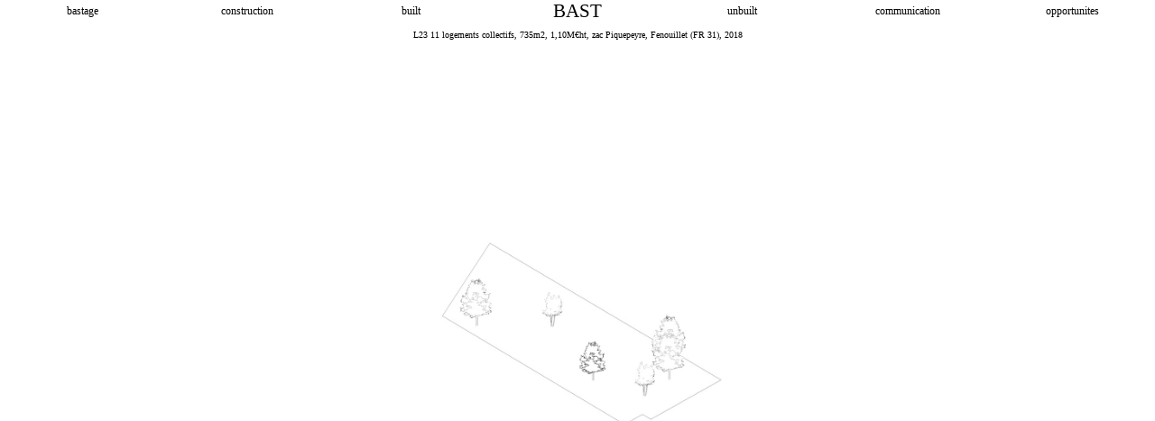

--- FILE ---
content_type: text/html; charset=UTF-8
request_url: https://bast0.com/L23
body_size: 36803
content:
<!DOCTYPE html>
<!-- 

        Running on cargo.site

-->
<html lang="en" data-predefined-style="true" data-css-presets="true" data-css-preset data-typography-preset>
	<head>
<script>
				var __cargo_context__ = 'live';
				var __cargo_js_ver__ = 'c=2806793921';
				var __cargo_maint__ = false;
				
				
			</script>
					<meta http-equiv="X-UA-Compatible" content="IE=edge,chrome=1">
		<meta http-equiv="Content-Type" content="text/html; charset=utf-8">
		<meta name="viewport" content="initial-scale=1.0, maximum-scale=1.0, user-scalable=no">
		
			<meta name="robots" content="index,follow">
		<title>L23 — BAST</title>
		<meta name="description" content="L23 11 logements collectifs, 735m2, 1,10M€ht, zac Piquepeyre, Fenouillet (FR 31), 2018">
				<meta name="twitter:card" content="summary_large_image">
		<meta name="twitter:title" content="L23 — BAST">
		<meta name="twitter:description" content="L23 11 logements collectifs, 735m2, 1,10M€ht, zac Piquepeyre, Fenouillet (FR 31), 2018">
		<meta name="twitter:image" content="https://freight.cargo.site/w/1200/i/a1b18a6d615e5febb4f7f3a5a19f64d3f52708d0d4d0e1dbb2e06f4e588920e2/L23_SITE_00.jpg">
		<meta property="og:locale" content="en_US">
		<meta property="og:title" content="L23 — BAST">
		<meta property="og:description" content="L23 11 logements collectifs, 735m2, 1,10M€ht, zac Piquepeyre, Fenouillet (FR 31), 2018">
		<meta property="og:url" content="https://bast0.com/L23">
		<meta property="og:image" content="https://freight.cargo.site/w/1200/i/a1b18a6d615e5febb4f7f3a5a19f64d3f52708d0d4d0e1dbb2e06f4e588920e2/L23_SITE_00.jpg">
		<meta property="og:type" content="website">

		<link rel="preconnect" href="https://static.cargo.site" crossorigin>
		<link rel="preconnect" href="https://freight.cargo.site" crossorigin>
				<link rel="preconnect" href="https://type.cargo.site" crossorigin>

		<!--<link rel="preload" href="https://static.cargo.site/assets/social/IconFont-Regular-0.9.3.woff2" as="font" type="font/woff" crossorigin>-->

		

		<link href="https://freight.cargo.site/t/original/i/6e287ee59b1e83aee83f9801a910823af0bb4524ce02808e37ec005ecaa6a89f/BAST.ico" rel="shortcut icon">
		<link href="https://bast0.com/rss" rel="alternate" type="application/rss+xml" title="BAST feed">

		<link href="https://bast0.com/stylesheet?c=2806793921&1766073787" id="member_stylesheet" rel="stylesheet" type="text/css" />
<style id="">@font-face{font-family:Icons;src:url(https://static.cargo.site/assets/social/IconFont-Regular-0.9.3.woff2);unicode-range:U+E000-E15C,U+F0000,U+FE0E}@font-face{font-family:Icons;src:url(https://static.cargo.site/assets/social/IconFont-Regular-0.9.3.woff2);font-weight:240;unicode-range:U+E000-E15C,U+F0000,U+FE0E}@font-face{font-family:Icons;src:url(https://static.cargo.site/assets/social/IconFont-Regular-0.9.3.woff2);unicode-range:U+E000-E15C,U+F0000,U+FE0E;font-weight:400}@font-face{font-family:Icons;src:url(https://static.cargo.site/assets/social/IconFont-Regular-0.9.3.woff2);unicode-range:U+E000-E15C,U+F0000,U+FE0E;font-weight:600}@font-face{font-family:Icons;src:url(https://static.cargo.site/assets/social/IconFont-Regular-0.9.3.woff2);unicode-range:U+E000-E15C,U+F0000,U+FE0E;font-weight:800}@font-face{font-family:Icons;src:url(https://static.cargo.site/assets/social/IconFont-Regular-0.9.3.woff2);unicode-range:U+E000-E15C,U+F0000,U+FE0E;font-style:italic}@font-face{font-family:Icons;src:url(https://static.cargo.site/assets/social/IconFont-Regular-0.9.3.woff2);unicode-range:U+E000-E15C,U+F0000,U+FE0E;font-weight:200;font-style:italic}@font-face{font-family:Icons;src:url(https://static.cargo.site/assets/social/IconFont-Regular-0.9.3.woff2);unicode-range:U+E000-E15C,U+F0000,U+FE0E;font-weight:400;font-style:italic}@font-face{font-family:Icons;src:url(https://static.cargo.site/assets/social/IconFont-Regular-0.9.3.woff2);unicode-range:U+E000-E15C,U+F0000,U+FE0E;font-weight:600;font-style:italic}@font-face{font-family:Icons;src:url(https://static.cargo.site/assets/social/IconFont-Regular-0.9.3.woff2);unicode-range:U+E000-E15C,U+F0000,U+FE0E;font-weight:800;font-style:italic}body.iconfont-loading,body.iconfont-loading *{color:transparent!important}body{-moz-osx-font-smoothing:grayscale;-webkit-font-smoothing:antialiased;-webkit-text-size-adjust:none}body.no-scroll{overflow:hidden}/*!
 * Content
 */.page{word-wrap:break-word}:focus{outline:0}.pointer-events-none{pointer-events:none}.pointer-events-auto{pointer-events:auto}.pointer-events-none .page_content .audio-player,.pointer-events-none .page_content .shop_product,.pointer-events-none .page_content a,.pointer-events-none .page_content audio,.pointer-events-none .page_content button,.pointer-events-none .page_content details,.pointer-events-none .page_content iframe,.pointer-events-none .page_content img,.pointer-events-none .page_content input,.pointer-events-none .page_content video{pointer-events:auto}.pointer-events-none .page_content *>a,.pointer-events-none .page_content>a{position:relative}s *{text-transform:inherit}#toolset{position:fixed;bottom:10px;right:10px;z-index:8}.mobile #toolset,.template_site_inframe #toolset{display:none}#toolset a{display:block;height:24px;width:24px;margin:0;padding:0;text-decoration:none;background:rgba(0,0,0,.2)}#toolset a:hover{background:rgba(0,0,0,.8)}[data-adminview] #toolset a,[data-adminview] #toolset_admin a{background:rgba(0,0,0,.04);pointer-events:none;cursor:default}#toolset_admin a:active{background:rgba(0,0,0,.7)}#toolset_admin a svg>*{transform:scale(1.1) translate(0,-.5px);transform-origin:50% 50%}#toolset_admin a svg{pointer-events:none;width:100%!important;height:auto!important}#following-container{overflow:auto;-webkit-overflow-scrolling:touch}#following-container iframe{height:100%;width:100%;position:absolute;top:0;left:0;right:0;bottom:0}:root{--following-width:-400px;--following-animation-duration:450ms}@keyframes following-open{0%{transform:translateX(0)}100%{transform:translateX(var(--following-width))}}@keyframes following-open-inverse{0%{transform:translateX(0)}100%{transform:translateX(calc(-1 * var(--following-width)))}}@keyframes following-close{0%{transform:translateX(var(--following-width))}100%{transform:translateX(0)}}@keyframes following-close-inverse{0%{transform:translateX(calc(-1 * var(--following-width)))}100%{transform:translateX(0)}}body.animate-left{animation:following-open var(--following-animation-duration);animation-fill-mode:both;animation-timing-function:cubic-bezier(.24,1,.29,1)}#following-container.animate-left{animation:following-close-inverse var(--following-animation-duration);animation-fill-mode:both;animation-timing-function:cubic-bezier(.24,1,.29,1)}#following-container.animate-left #following-frame{animation:following-close var(--following-animation-duration);animation-fill-mode:both;animation-timing-function:cubic-bezier(.24,1,.29,1)}body.animate-right{animation:following-close var(--following-animation-duration);animation-fill-mode:both;animation-timing-function:cubic-bezier(.24,1,.29,1)}#following-container.animate-right{animation:following-open-inverse var(--following-animation-duration);animation-fill-mode:both;animation-timing-function:cubic-bezier(.24,1,.29,1)}#following-container.animate-right #following-frame{animation:following-open var(--following-animation-duration);animation-fill-mode:both;animation-timing-function:cubic-bezier(.24,1,.29,1)}.slick-slider{position:relative;display:block;-moz-box-sizing:border-box;box-sizing:border-box;-webkit-user-select:none;-moz-user-select:none;-ms-user-select:none;user-select:none;-webkit-touch-callout:none;-khtml-user-select:none;-ms-touch-action:pan-y;touch-action:pan-y;-webkit-tap-highlight-color:transparent}.slick-list{position:relative;display:block;overflow:hidden;margin:0;padding:0}.slick-list:focus{outline:0}.slick-list.dragging{cursor:pointer;cursor:hand}.slick-slider .slick-list,.slick-slider .slick-track{transform:translate3d(0,0,0);will-change:transform}.slick-track{position:relative;top:0;left:0;display:block}.slick-track:after,.slick-track:before{display:table;content:'';width:1px;height:1px;margin-top:-1px;margin-left:-1px}.slick-track:after{clear:both}.slick-loading .slick-track{visibility:hidden}.slick-slide{display:none;float:left;height:100%;min-height:1px}[dir=rtl] .slick-slide{float:right}.content .slick-slide img{display:inline-block}.content .slick-slide img:not(.image-zoom){cursor:pointer}.content .scrub .slick-list,.content .scrub .slick-slide img:not(.image-zoom){cursor:ew-resize}body.slideshow-scrub-dragging *{cursor:ew-resize!important}.content .slick-slide img:not([src]),.content .slick-slide img[src='']{width:100%;height:auto}.slick-slide.slick-loading img{display:none}.slick-slide.dragging img{pointer-events:none}.slick-initialized .slick-slide{display:block}.slick-loading .slick-slide{visibility:hidden}.slick-vertical .slick-slide{display:block;height:auto;border:1px solid transparent}.slick-arrow.slick-hidden{display:none}.slick-arrow{position:absolute;z-index:9;width:0;top:0;height:100%;cursor:pointer;will-change:opacity;-webkit-transition:opacity 333ms cubic-bezier(.4,0,.22,1);transition:opacity 333ms cubic-bezier(.4,0,.22,1)}.slick-arrow.hidden{opacity:0}.slick-arrow svg{position:absolute;width:36px;height:36px;top:0;left:0;right:0;bottom:0;margin:auto;transform:translate(.25px,.25px)}.slick-arrow svg.right-arrow{transform:translate(.25px,.25px) scaleX(-1)}.slick-arrow svg:active{opacity:.75}.slick-arrow svg .arrow-shape{fill:none!important;stroke:#fff;stroke-linecap:square}.slick-arrow svg .arrow-outline{fill:none!important;stroke-width:2.5px;stroke:rgba(0,0,0,.6);stroke-linecap:square}.slick-arrow.slick-next{right:0;text-align:right}.slick-next svg,.wallpaper-navigation .slick-next svg{margin-right:10px}.mobile .slick-next svg{margin-right:10px}.slick-arrow.slick-prev{text-align:left}.slick-prev svg,.wallpaper-navigation .slick-prev svg{margin-left:10px}.mobile .slick-prev svg{margin-left:10px}.loading_animation{display:none;vertical-align:middle;z-index:15;line-height:0;pointer-events:none;border-radius:100%}.loading_animation.hidden{display:none}.loading_animation.pulsing{opacity:0;display:inline-block;animation-delay:.1s;-webkit-animation-delay:.1s;-moz-animation-delay:.1s;animation-duration:12s;animation-iteration-count:infinite;animation:fade-pulse-in .5s ease-in-out;-moz-animation:fade-pulse-in .5s ease-in-out;-webkit-animation:fade-pulse-in .5s ease-in-out;-webkit-animation-fill-mode:forwards;-moz-animation-fill-mode:forwards;animation-fill-mode:forwards}.loading_animation.pulsing.no-delay{animation-delay:0s;-webkit-animation-delay:0s;-moz-animation-delay:0s}.loading_animation div{border-radius:100%}.loading_animation div svg{max-width:100%;height:auto}.loading_animation div,.loading_animation div svg{width:20px;height:20px}.loading_animation.full-width svg{width:100%;height:auto}.loading_animation.full-width.big svg{width:100px;height:100px}.loading_animation div svg>*{fill:#ccc}.loading_animation div{-webkit-animation:spin-loading 12s ease-out;-webkit-animation-iteration-count:infinite;-moz-animation:spin-loading 12s ease-out;-moz-animation-iteration-count:infinite;animation:spin-loading 12s ease-out;animation-iteration-count:infinite}.loading_animation.hidden{display:none}[data-backdrop] .loading_animation{position:absolute;top:15px;left:15px;z-index:99}.loading_animation.position-absolute.middle{top:calc(50% - 10px);left:calc(50% - 10px)}.loading_animation.position-absolute.topleft{top:0;left:0}.loading_animation.position-absolute.middleright{top:calc(50% - 10px);right:1rem}.loading_animation.position-absolute.middleleft{top:calc(50% - 10px);left:1rem}.loading_animation.gray div svg>*{fill:#999}.loading_animation.gray-dark div svg>*{fill:#666}.loading_animation.gray-darker div svg>*{fill:#555}.loading_animation.gray-light div svg>*{fill:#ccc}.loading_animation.white div svg>*{fill:rgba(255,255,255,.85)}.loading_animation.blue div svg>*{fill:#698fff}.loading_animation.inline{display:inline-block;margin-bottom:.5ex}.loading_animation.inline.left{margin-right:.5ex}@-webkit-keyframes fade-pulse-in{0%{opacity:0}50%{opacity:.5}100%{opacity:1}}@-moz-keyframes fade-pulse-in{0%{opacity:0}50%{opacity:.5}100%{opacity:1}}@keyframes fade-pulse-in{0%{opacity:0}50%{opacity:.5}100%{opacity:1}}@-webkit-keyframes pulsate{0%{opacity:1}50%{opacity:0}100%{opacity:1}}@-moz-keyframes pulsate{0%{opacity:1}50%{opacity:0}100%{opacity:1}}@keyframes pulsate{0%{opacity:1}50%{opacity:0}100%{opacity:1}}@-webkit-keyframes spin-loading{0%{transform:rotate(0)}9%{transform:rotate(1050deg)}18%{transform:rotate(-1090deg)}20%{transform:rotate(-1080deg)}23%{transform:rotate(-1080deg)}28%{transform:rotate(-1095deg)}29%{transform:rotate(-1065deg)}34%{transform:rotate(-1080deg)}35%{transform:rotate(-1050deg)}40%{transform:rotate(-1065deg)}41%{transform:rotate(-1035deg)}44%{transform:rotate(-1035deg)}47%{transform:rotate(-2160deg)}50%{transform:rotate(-2160deg)}56%{transform:rotate(45deg)}60%{transform:rotate(45deg)}80%{transform:rotate(6120deg)}100%{transform:rotate(0)}}@keyframes spin-loading{0%{transform:rotate(0)}9%{transform:rotate(1050deg)}18%{transform:rotate(-1090deg)}20%{transform:rotate(-1080deg)}23%{transform:rotate(-1080deg)}28%{transform:rotate(-1095deg)}29%{transform:rotate(-1065deg)}34%{transform:rotate(-1080deg)}35%{transform:rotate(-1050deg)}40%{transform:rotate(-1065deg)}41%{transform:rotate(-1035deg)}44%{transform:rotate(-1035deg)}47%{transform:rotate(-2160deg)}50%{transform:rotate(-2160deg)}56%{transform:rotate(45deg)}60%{transform:rotate(45deg)}80%{transform:rotate(6120deg)}100%{transform:rotate(0)}}[grid-row]{align-items:flex-start;box-sizing:border-box;display:-webkit-box;display:-webkit-flex;display:-ms-flexbox;display:flex;-webkit-flex-wrap:wrap;-ms-flex-wrap:wrap;flex-wrap:wrap}[grid-col]{box-sizing:border-box}[grid-row] [grid-col].empty:after{content:"\0000A0";cursor:text}body.mobile[data-adminview=content-editproject] [grid-row] [grid-col].empty:after{display:none}[grid-col=auto]{-webkit-box-flex:1;-webkit-flex:1;-ms-flex:1;flex:1}[grid-col=x12]{width:100%}[grid-col=x11]{width:50%}[grid-col=x10]{width:33.33%}[grid-col=x9]{width:25%}[grid-col=x8]{width:20%}[grid-col=x7]{width:16.666666667%}[grid-col=x6]{width:14.285714286%}[grid-col=x5]{width:12.5%}[grid-col=x4]{width:11.111111111%}[grid-col=x3]{width:10%}[grid-col=x2]{width:9.090909091%}[grid-col=x1]{width:8.333333333%}[grid-col="1"]{width:8.33333%}[grid-col="2"]{width:16.66667%}[grid-col="3"]{width:25%}[grid-col="4"]{width:33.33333%}[grid-col="5"]{width:41.66667%}[grid-col="6"]{width:50%}[grid-col="7"]{width:58.33333%}[grid-col="8"]{width:66.66667%}[grid-col="9"]{width:75%}[grid-col="10"]{width:83.33333%}[grid-col="11"]{width:91.66667%}[grid-col="12"]{width:100%}body.mobile [grid-responsive] [grid-col]{width:100%;-webkit-box-flex:none;-webkit-flex:none;-ms-flex:none;flex:none}[data-ce-host=true][contenteditable=true] [grid-pad]{pointer-events:none}[data-ce-host=true][contenteditable=true] [grid-pad]>*{pointer-events:auto}[grid-pad="0"]{padding:0}[grid-pad="0.25"]{padding:.125rem}[grid-pad="0.5"]{padding:.25rem}[grid-pad="0.75"]{padding:.375rem}[grid-pad="1"]{padding:.5rem}[grid-pad="1.25"]{padding:.625rem}[grid-pad="1.5"]{padding:.75rem}[grid-pad="1.75"]{padding:.875rem}[grid-pad="2"]{padding:1rem}[grid-pad="2.5"]{padding:1.25rem}[grid-pad="3"]{padding:1.5rem}[grid-pad="3.5"]{padding:1.75rem}[grid-pad="4"]{padding:2rem}[grid-pad="5"]{padding:2.5rem}[grid-pad="6"]{padding:3rem}[grid-pad="7"]{padding:3.5rem}[grid-pad="8"]{padding:4rem}[grid-pad="9"]{padding:4.5rem}[grid-pad="10"]{padding:5rem}[grid-gutter="0"]{margin:0}[grid-gutter="0.5"]{margin:-.25rem}[grid-gutter="1"]{margin:-.5rem}[grid-gutter="1.5"]{margin:-.75rem}[grid-gutter="2"]{margin:-1rem}[grid-gutter="2.5"]{margin:-1.25rem}[grid-gutter="3"]{margin:-1.5rem}[grid-gutter="3.5"]{margin:-1.75rem}[grid-gutter="4"]{margin:-2rem}[grid-gutter="5"]{margin:-2.5rem}[grid-gutter="6"]{margin:-3rem}[grid-gutter="7"]{margin:-3.5rem}[grid-gutter="8"]{margin:-4rem}[grid-gutter="10"]{margin:-5rem}[grid-gutter="12"]{margin:-6rem}[grid-gutter="14"]{margin:-7rem}[grid-gutter="16"]{margin:-8rem}[grid-gutter="18"]{margin:-9rem}[grid-gutter="20"]{margin:-10rem}small{max-width:100%;text-decoration:inherit}img:not([src]),img[src='']{outline:1px solid rgba(177,177,177,.4);outline-offset:-1px;content:url([data-uri])}img.image-zoom{cursor:-webkit-zoom-in;cursor:-moz-zoom-in;cursor:zoom-in}#imprimatur{color:#333;font-size:10px;font-family:-apple-system,BlinkMacSystemFont,"Segoe UI",Roboto,Oxygen,Ubuntu,Cantarell,"Open Sans","Helvetica Neue",sans-serif,"Sans Serif",Icons;/*!System*/position:fixed;opacity:.3;right:-28px;bottom:160px;transform:rotate(270deg);-ms-transform:rotate(270deg);-webkit-transform:rotate(270deg);z-index:8;text-transform:uppercase;color:#999;opacity:.5;padding-bottom:2px;text-decoration:none}.mobile #imprimatur{display:none}bodycopy cargo-link a{font-family:-apple-system,BlinkMacSystemFont,"Segoe UI",Roboto,Oxygen,Ubuntu,Cantarell,"Open Sans","Helvetica Neue",sans-serif,"Sans Serif",Icons;/*!System*/font-size:12px;font-style:normal;font-weight:400;transform:rotate(270deg);text-decoration:none;position:fixed!important;right:-27px;bottom:100px;text-decoration:none;letter-spacing:normal;background:0 0;border:0;border-bottom:0;outline:0}/*! PhotoSwipe Default UI CSS by Dmitry Semenov | photoswipe.com | MIT license */.pswp--has_mouse .pswp__button--arrow--left,.pswp--has_mouse .pswp__button--arrow--right,.pswp__ui{visibility:visible}.pswp--minimal--dark .pswp__top-bar,.pswp__button{background:0 0}.pswp,.pswp__bg,.pswp__container,.pswp__img--placeholder,.pswp__zoom-wrap,.quick-view-navigation{-webkit-backface-visibility:hidden}.pswp__button{cursor:pointer;opacity:1;-webkit-appearance:none;transition:opacity .2s;-webkit-box-shadow:none;box-shadow:none}.pswp__button-close>svg{top:10px;right:10px;margin-left:auto}.pswp--touch .quick-view-navigation{display:none}.pswp__ui{-webkit-font-smoothing:auto;opacity:1;z-index:1550}.quick-view-navigation{will-change:opacity;-webkit-transition:opacity 333ms cubic-bezier(.4,0,.22,1);transition:opacity 333ms cubic-bezier(.4,0,.22,1)}.quick-view-navigation .pswp__group .pswp__button{pointer-events:auto}.pswp__button>svg{position:absolute;width:36px;height:36px}.quick-view-navigation .pswp__group:active svg{opacity:.75}.pswp__button svg .shape-shape{fill:#fff}.pswp__button svg .shape-outline{fill:#000}.pswp__button-prev>svg{top:0;bottom:0;left:10px;margin:auto}.pswp__button-next>svg{top:0;bottom:0;right:10px;margin:auto}.quick-view-navigation .pswp__group .pswp__button-prev{position:absolute;left:0;top:0;width:0;height:100%}.quick-view-navigation .pswp__group .pswp__button-next{position:absolute;right:0;top:0;width:0;height:100%}.quick-view-navigation .close-button,.quick-view-navigation .left-arrow,.quick-view-navigation .right-arrow{transform:translate(.25px,.25px)}.quick-view-navigation .right-arrow{transform:translate(.25px,.25px) scaleX(-1)}.pswp__button svg .shape-outline{fill:transparent!important;stroke:#000;stroke-width:2.5px;stroke-linecap:square}.pswp__button svg .shape-shape{fill:transparent!important;stroke:#fff;stroke-width:1.5px;stroke-linecap:square}.pswp__bg,.pswp__scroll-wrap,.pswp__zoom-wrap{width:100%;position:absolute}.quick-view-navigation .pswp__group .pswp__button-close{margin:0}.pswp__container,.pswp__item,.pswp__zoom-wrap{right:0;bottom:0;top:0;position:absolute;left:0}.pswp__ui--hidden .pswp__button{opacity:.001}.pswp__ui--hidden .pswp__button,.pswp__ui--hidden .pswp__button *{pointer-events:none}.pswp .pswp__ui.pswp__ui--displaynone{display:none}.pswp__element--disabled{display:none!important}/*! PhotoSwipe main CSS by Dmitry Semenov | photoswipe.com | MIT license */.pswp{position:fixed;display:none;height:100%;width:100%;top:0;left:0;right:0;bottom:0;margin:auto;-ms-touch-action:none;touch-action:none;z-index:9999999;-webkit-text-size-adjust:100%;line-height:initial;letter-spacing:initial;outline:0}.pswp img{max-width:none}.pswp--zoom-disabled .pswp__img{cursor:default!important}.pswp--animate_opacity{opacity:.001;will-change:opacity;-webkit-transition:opacity 333ms cubic-bezier(.4,0,.22,1);transition:opacity 333ms cubic-bezier(.4,0,.22,1)}.pswp--open{display:block}.pswp--zoom-allowed .pswp__img{cursor:-webkit-zoom-in;cursor:-moz-zoom-in;cursor:zoom-in}.pswp--zoomed-in .pswp__img{cursor:-webkit-grab;cursor:-moz-grab;cursor:grab}.pswp--dragging .pswp__img{cursor:-webkit-grabbing;cursor:-moz-grabbing;cursor:grabbing}.pswp__bg{left:0;top:0;height:100%;opacity:0;transform:translateZ(0);will-change:opacity}.pswp__scroll-wrap{left:0;top:0;height:100%}.pswp__container,.pswp__zoom-wrap{-ms-touch-action:none;touch-action:none}.pswp__container,.pswp__img{-webkit-user-select:none;-moz-user-select:none;-ms-user-select:none;user-select:none;-webkit-tap-highlight-color:transparent;-webkit-touch-callout:none}.pswp__zoom-wrap{-webkit-transform-origin:left top;-ms-transform-origin:left top;transform-origin:left top;-webkit-transition:-webkit-transform 222ms cubic-bezier(.4,0,.22,1);transition:transform 222ms cubic-bezier(.4,0,.22,1)}.pswp__bg{-webkit-transition:opacity 222ms cubic-bezier(.4,0,.22,1);transition:opacity 222ms cubic-bezier(.4,0,.22,1)}.pswp--animated-in .pswp__bg,.pswp--animated-in .pswp__zoom-wrap{-webkit-transition:none;transition:none}.pswp--hide-overflow .pswp__scroll-wrap,.pswp--hide-overflow.pswp{overflow:hidden}.pswp__img{position:absolute;width:auto;height:auto;top:0;left:0}.pswp__img--placeholder--blank{background:#222}.pswp--ie .pswp__img{width:100%!important;height:auto!important;left:0;top:0}.pswp__ui--idle{opacity:0}.pswp__error-msg{position:absolute;left:0;top:50%;width:100%;text-align:center;font-size:14px;line-height:16px;margin-top:-8px;color:#ccc}.pswp__error-msg a{color:#ccc;text-decoration:underline}.pswp__error-msg{font-family:-apple-system,BlinkMacSystemFont,"Segoe UI",Roboto,Oxygen,Ubuntu,Cantarell,"Open Sans","Helvetica Neue",sans-serif}.quick-view.mouse-down .iframe-item{pointer-events:none!important}.quick-view-caption-positioner{pointer-events:none;width:100%;height:100%}.quick-view-caption-wrapper{margin:auto;position:absolute;bottom:0;left:0;right:0}.quick-view-horizontal-align-left .quick-view-caption-wrapper{margin-left:0}.quick-view-horizontal-align-right .quick-view-caption-wrapper{margin-right:0}[data-quick-view-caption]{transition:.1s opacity ease-in-out;position:absolute;bottom:0;left:0;right:0}.quick-view-horizontal-align-left [data-quick-view-caption]{text-align:left}.quick-view-horizontal-align-right [data-quick-view-caption]{text-align:right}.quick-view-caption{transition:.1s opacity ease-in-out}.quick-view-caption>*{display:inline-block}.quick-view-caption *{pointer-events:auto}.quick-view-caption.hidden{opacity:0}.shop_product .dropdown_wrapper{flex:0 0 100%;position:relative}.shop_product select{appearance:none;-moz-appearance:none;-webkit-appearance:none;outline:0;-webkit-font-smoothing:antialiased;-moz-osx-font-smoothing:grayscale;cursor:pointer;border-radius:0;white-space:nowrap;overflow:hidden!important;text-overflow:ellipsis}.shop_product select.dropdown::-ms-expand{display:none}.shop_product a{cursor:pointer;border-bottom:none;text-decoration:none}.shop_product a.out-of-stock{pointer-events:none}body.audio-player-dragging *{cursor:ew-resize!important}.audio-player{display:inline-flex;flex:1 0 calc(100% - 2px);width:calc(100% - 2px)}.audio-player .button{height:100%;flex:0 0 3.3rem;display:flex}.audio-player .separator{left:3.3rem;height:100%}.audio-player .buffer{width:0%;height:100%;transition:left .3s linear,width .3s linear}.audio-player.seeking .buffer{transition:left 0s,width 0s}.audio-player.seeking{user-select:none;-webkit-user-select:none;cursor:ew-resize}.audio-player.seeking *{user-select:none;-webkit-user-select:none;cursor:ew-resize}.audio-player .bar{overflow:hidden;display:flex;justify-content:space-between;align-content:center;flex-grow:1}.audio-player .progress{width:0%;height:100%;transition:width .3s linear}.audio-player.seeking .progress{transition:width 0s}.audio-player .pause,.audio-player .play{cursor:pointer;height:100%}.audio-player .note-icon{margin:auto 0;order:2;flex:0 1 auto}.audio-player .title{white-space:nowrap;overflow:hidden;text-overflow:ellipsis;pointer-events:none;user-select:none;padding:.5rem 0 .5rem 1rem;margin:auto auto auto 0;flex:0 3 auto;min-width:0;width:100%}.audio-player .total-time{flex:0 1 auto;margin:auto 0}.audio-player .current-time,.audio-player .play-text{flex:0 1 auto;margin:auto 0}.audio-player .stream-anim{user-select:none;margin:auto auto auto 0}.audio-player .stream-anim span{display:inline-block}.audio-player .buffer,.audio-player .current-time,.audio-player .note-svg,.audio-player .play-text,.audio-player .separator,.audio-player .total-time{user-select:none;pointer-events:none}.audio-player .buffer,.audio-player .play-text,.audio-player .progress{position:absolute}.audio-player,.audio-player .bar,.audio-player .button,.audio-player .current-time,.audio-player .note-icon,.audio-player .pause,.audio-player .play,.audio-player .total-time{position:relative}body.mobile .audio-player,body.mobile .audio-player *{-webkit-touch-callout:none}#standalone-admin-frame{border:0;width:400px;position:absolute;right:0;top:0;height:100vh;z-index:99}body[standalone-admin=true] #standalone-admin-frame{transform:translate(0,0)}body[standalone-admin=true] .main_container{width:calc(100% - 400px)}body[standalone-admin=false] #standalone-admin-frame{transform:translate(100%,0)}body[standalone-admin=false] .main_container{width:100%}.toggle_standaloneAdmin{position:fixed;top:0;right:400px;height:40px;width:40px;z-index:999;cursor:pointer;background-color:rgba(0,0,0,.4)}.toggle_standaloneAdmin:active{opacity:.7}body[standalone-admin=false] .toggle_standaloneAdmin{right:0}.toggle_standaloneAdmin *{color:#fff;fill:#fff}.toggle_standaloneAdmin svg{padding:6px;width:100%;height:100%;opacity:.85}body[standalone-admin=false] .toggle_standaloneAdmin #close,body[standalone-admin=true] .toggle_standaloneAdmin #backdropsettings{display:none}.toggle_standaloneAdmin>div{width:100%;height:100%}#admin_toggle_button{position:fixed;top:50%;transform:translate(0,-50%);right:400px;height:36px;width:12px;z-index:999;cursor:pointer;background-color:rgba(0,0,0,.09);padding-left:2px;margin-right:5px}#admin_toggle_button .bar{content:'';background:rgba(0,0,0,.09);position:fixed;width:5px;bottom:0;top:0;z-index:10}#admin_toggle_button:active{background:rgba(0,0,0,.065)}#admin_toggle_button *{color:#fff;fill:#fff}#admin_toggle_button svg{padding:0;width:16px;height:36px;margin-left:1px;opacity:1}#admin_toggle_button svg *{fill:#fff;opacity:1}#admin_toggle_button[data-state=closed] .toggle_admin_close{display:none}#admin_toggle_button[data-state=closed],#admin_toggle_button[data-state=closed] .toggle_admin_open{width:20px;cursor:pointer;margin:0}#admin_toggle_button[data-state=closed] svg{margin-left:2px}#admin_toggle_button[data-state=open] .toggle_admin_open{display:none}select,select *{text-rendering:auto!important}b b{font-weight:inherit}*{-webkit-box-sizing:border-box;-moz-box-sizing:border-box;box-sizing:border-box}customhtml>*{position:relative;z-index:10}body,html{min-height:100vh;margin:0;padding:0}html{touch-action:manipulation;position:relative;background-color:#fff}.main_container{min-height:100vh;width:100%;overflow:hidden}.container{display:-webkit-box;display:-webkit-flex;display:-moz-box;display:-ms-flexbox;display:flex;-webkit-flex-wrap:wrap;-moz-flex-wrap:wrap;-ms-flex-wrap:wrap;flex-wrap:wrap;max-width:100%;width:100%;overflow:visible}.container{align-items:flex-start;-webkit-align-items:flex-start}.page{z-index:2}.page ul li>text-limit{display:block}.content,.content_container,.pinned{-webkit-flex:1 0 auto;-moz-flex:1 0 auto;-ms-flex:1 0 auto;flex:1 0 auto;max-width:100%}.content_container{width:100%}.content_container.full_height{min-height:100vh}.page_background{position:absolute;top:0;left:0;width:100%;height:100%}.page_container{position:relative;overflow:visible;width:100%}.backdrop{position:absolute;top:0;z-index:1;width:100%;height:100%;max-height:100vh}.backdrop>div{position:absolute;top:0;left:0;width:100%;height:100%;-webkit-backface-visibility:hidden;backface-visibility:hidden;transform:translate3d(0,0,0);contain:strict}[data-backdrop].backdrop>div[data-overflowing]{max-height:100vh;position:absolute;top:0;left:0}body.mobile [split-responsive]{display:flex;flex-direction:column}body.mobile [split-responsive] .container{width:100%;order:2}body.mobile [split-responsive] .backdrop{position:relative;height:50vh;width:100%;order:1}body.mobile [split-responsive] [data-auxiliary].backdrop{position:absolute;height:50vh;width:100%;order:1}.page{position:relative;z-index:2}img[data-align=left]{float:left}img[data-align=right]{float:right}[data-rotation]{transform-origin:center center}.content .page_content:not([contenteditable=true]) [data-draggable]{pointer-events:auto!important;backface-visibility:hidden}.preserve-3d{-moz-transform-style:preserve-3d;transform-style:preserve-3d}.content .page_content:not([contenteditable=true]) [data-draggable] iframe{pointer-events:none!important}.dragging-active iframe{pointer-events:none!important}.content .page_content:not([contenteditable=true]) [data-draggable]:active{opacity:1}.content .scroll-transition-fade{transition:transform 1s ease-in-out,opacity .8s ease-in-out}.content .scroll-transition-fade.below-viewport{opacity:0;transform:translateY(40px)}.mobile.full_width .page_container:not([split-layout]) .container_width{width:100%}[data-view=pinned_bottom] .bottom_pin_invisibility{visibility:hidden}.pinned{position:relative;width:100%}.pinned .page_container.accommodate:not(.fixed):not(.overlay){z-index:2}.pinned .page_container.overlay{position:absolute;z-index:4}.pinned .page_container.overlay.fixed{position:fixed}.pinned .page_container.overlay.fixed .page{max-height:100vh;-webkit-overflow-scrolling:touch}.pinned .page_container.overlay.fixed .page.allow-scroll{overflow-y:auto;overflow-x:hidden}.pinned .page_container.overlay.fixed .page.allow-scroll{align-items:flex-start;-webkit-align-items:flex-start}.pinned .page_container .page.allow-scroll::-webkit-scrollbar{width:0;background:0 0;display:none}.pinned.pinned_top .page_container.overlay{left:0;top:0}.pinned.pinned_bottom .page_container.overlay{left:0;bottom:0}div[data-container=set]:empty{margin-top:1px}.thumbnails{position:relative;z-index:1}[thumbnails=grid]{align-items:baseline}[thumbnails=justify] .thumbnail{box-sizing:content-box}[thumbnails][data-padding-zero] .thumbnail{margin-bottom:-1px}[thumbnails=montessori] .thumbnail{pointer-events:auto;position:absolute}[thumbnails] .thumbnail>a{display:block;text-decoration:none}[thumbnails=montessori]{height:0}[thumbnails][data-resizing],[thumbnails][data-resizing] *{cursor:nwse-resize}[thumbnails] .thumbnail .resize-handle{cursor:nwse-resize;width:26px;height:26px;padding:5px;position:absolute;opacity:.75;right:-1px;bottom:-1px;z-index:100}[thumbnails][data-resizing] .resize-handle{display:none}[thumbnails] .thumbnail .resize-handle svg{position:absolute;top:0;left:0}[thumbnails] .thumbnail .resize-handle:hover{opacity:1}[data-can-move].thumbnail .resize-handle svg .resize_path_outline{fill:#fff}[data-can-move].thumbnail .resize-handle svg .resize_path{fill:#000}[thumbnails=montessori] .thumbnail_sizer{height:0;width:100%;position:relative;padding-bottom:100%;pointer-events:none}[thumbnails] .thumbnail img{display:block;min-height:3px;margin-bottom:0}[thumbnails] .thumbnail img:not([src]),img[src=""]{margin:0!important;width:100%;min-height:3px;height:100%!important;position:absolute}[aspect-ratio="1x1"].thumb_image{height:0;padding-bottom:100%;overflow:hidden}[aspect-ratio="4x3"].thumb_image{height:0;padding-bottom:75%;overflow:hidden}[aspect-ratio="16x9"].thumb_image{height:0;padding-bottom:56.25%;overflow:hidden}[thumbnails] .thumb_image{width:100%;position:relative}[thumbnails][thumbnail-vertical-align=top]{align-items:flex-start}[thumbnails][thumbnail-vertical-align=middle]{align-items:center}[thumbnails][thumbnail-vertical-align=bottom]{align-items:baseline}[thumbnails][thumbnail-horizontal-align=left]{justify-content:flex-start}[thumbnails][thumbnail-horizontal-align=middle]{justify-content:center}[thumbnails][thumbnail-horizontal-align=right]{justify-content:flex-end}.thumb_image.default_image>svg{position:absolute;top:0;left:0;bottom:0;right:0;width:100%;height:100%}.thumb_image.default_image{outline:1px solid #ccc;outline-offset:-1px;position:relative}.mobile.full_width [data-view=Thumbnail] .thumbnails_width{width:100%}.content [data-draggable] a:active,.content [data-draggable] img:active{opacity:initial}.content .draggable-dragging{opacity:initial}[data-draggable].draggable_visible{visibility:visible}[data-draggable].draggable_hidden{visibility:hidden}.gallery_card [data-draggable],.marquee [data-draggable]{visibility:inherit}[data-draggable]{visibility:visible;background-color:rgba(0,0,0,.003)}#site_menu_panel_container .image-gallery:not(.initialized){height:0;padding-bottom:100%;min-height:initial}.image-gallery:not(.initialized){min-height:100vh;visibility:hidden;width:100%}.image-gallery .gallery_card img{display:block;width:100%;height:auto}.image-gallery .gallery_card{transform-origin:center}.image-gallery .gallery_card.dragging{opacity:.1;transform:initial!important}.image-gallery:not([image-gallery=slideshow]) .gallery_card iframe:only-child,.image-gallery:not([image-gallery=slideshow]) .gallery_card video:only-child{width:100%;height:100%;top:0;left:0;position:absolute}.image-gallery[image-gallery=slideshow] .gallery_card video[muted][autoplay]:not([controls]),.image-gallery[image-gallery=slideshow] .gallery_card video[muted][data-autoplay]:not([controls]){pointer-events:none}.image-gallery [image-gallery-pad="0"] video:only-child{object-fit:cover;height:calc(100% + 1px)}div.image-gallery>a,div.image-gallery>iframe,div.image-gallery>img,div.image-gallery>video{display:none}[image-gallery-row]{align-items:flex-start;box-sizing:border-box;display:-webkit-box;display:-webkit-flex;display:-ms-flexbox;display:flex;-webkit-flex-wrap:wrap;-ms-flex-wrap:wrap;flex-wrap:wrap}.image-gallery .gallery_card_image{width:100%;position:relative}[data-predefined-style=true] .image-gallery a.gallery_card{display:block;border:none}[image-gallery-col]{box-sizing:border-box}[image-gallery-col=x12]{width:100%}[image-gallery-col=x11]{width:50%}[image-gallery-col=x10]{width:33.33%}[image-gallery-col=x9]{width:25%}[image-gallery-col=x8]{width:20%}[image-gallery-col=x7]{width:16.666666667%}[image-gallery-col=x6]{width:14.285714286%}[image-gallery-col=x5]{width:12.5%}[image-gallery-col=x4]{width:11.111111111%}[image-gallery-col=x3]{width:10%}[image-gallery-col=x2]{width:9.090909091%}[image-gallery-col=x1]{width:8.333333333%}.content .page_content [image-gallery-pad].image-gallery{pointer-events:none}.content .page_content [image-gallery-pad].image-gallery .gallery_card_image>*,.content .page_content [image-gallery-pad].image-gallery .gallery_image_caption{pointer-events:auto}.content .page_content [image-gallery-pad="0"]{padding:0}.content .page_content [image-gallery-pad="0.25"]{padding:.125rem}.content .page_content [image-gallery-pad="0.5"]{padding:.25rem}.content .page_content [image-gallery-pad="0.75"]{padding:.375rem}.content .page_content [image-gallery-pad="1"]{padding:.5rem}.content .page_content [image-gallery-pad="1.25"]{padding:.625rem}.content .page_content [image-gallery-pad="1.5"]{padding:.75rem}.content .page_content [image-gallery-pad="1.75"]{padding:.875rem}.content .page_content [image-gallery-pad="2"]{padding:1rem}.content .page_content [image-gallery-pad="2.5"]{padding:1.25rem}.content .page_content [image-gallery-pad="3"]{padding:1.5rem}.content .page_content [image-gallery-pad="3.5"]{padding:1.75rem}.content .page_content [image-gallery-pad="4"]{padding:2rem}.content .page_content [image-gallery-pad="5"]{padding:2.5rem}.content .page_content [image-gallery-pad="6"]{padding:3rem}.content .page_content [image-gallery-pad="7"]{padding:3.5rem}.content .page_content [image-gallery-pad="8"]{padding:4rem}.content .page_content [image-gallery-pad="9"]{padding:4.5rem}.content .page_content [image-gallery-pad="10"]{padding:5rem}.content .page_content [image-gallery-gutter="0"]{margin:0}.content .page_content [image-gallery-gutter="0.5"]{margin:-.25rem}.content .page_content [image-gallery-gutter="1"]{margin:-.5rem}.content .page_content [image-gallery-gutter="1.5"]{margin:-.75rem}.content .page_content [image-gallery-gutter="2"]{margin:-1rem}.content .page_content [image-gallery-gutter="2.5"]{margin:-1.25rem}.content .page_content [image-gallery-gutter="3"]{margin:-1.5rem}.content .page_content [image-gallery-gutter="3.5"]{margin:-1.75rem}.content .page_content [image-gallery-gutter="4"]{margin:-2rem}.content .page_content [image-gallery-gutter="5"]{margin:-2.5rem}.content .page_content [image-gallery-gutter="6"]{margin:-3rem}.content .page_content [image-gallery-gutter="7"]{margin:-3.5rem}.content .page_content [image-gallery-gutter="8"]{margin:-4rem}.content .page_content [image-gallery-gutter="10"]{margin:-5rem}.content .page_content [image-gallery-gutter="12"]{margin:-6rem}.content .page_content [image-gallery-gutter="14"]{margin:-7rem}.content .page_content [image-gallery-gutter="16"]{margin:-8rem}.content .page_content [image-gallery-gutter="18"]{margin:-9rem}.content .page_content [image-gallery-gutter="20"]{margin:-10rem}[image-gallery=slideshow]:not(.initialized)>*{min-height:1px;opacity:0;min-width:100%}[image-gallery=slideshow][data-constrained-by=height] [image-gallery-vertical-align].slick-track{align-items:flex-start}[image-gallery=slideshow] img.image-zoom:active{opacity:initial}[image-gallery=slideshow].slick-initialized .gallery_card{pointer-events:none}[image-gallery=slideshow].slick-initialized .gallery_card.slick-current{pointer-events:auto}[image-gallery=slideshow] .gallery_card:not(.has_caption){line-height:0}.content .page_content [image-gallery=slideshow].image-gallery>*{pointer-events:auto}.content [image-gallery=slideshow].image-gallery.slick-initialized .gallery_card{overflow:hidden;margin:0;display:flex;flex-flow:row wrap;flex-shrink:0}.content [image-gallery=slideshow].image-gallery.slick-initialized .gallery_card.slick-current{overflow:visible}[image-gallery=slideshow] .gallery_image_caption{opacity:1;transition:opacity .3s;-webkit-transition:opacity .3s;width:100%;margin-left:auto;margin-right:auto;clear:both}[image-gallery-horizontal-align=left] .gallery_image_caption{text-align:left}[image-gallery-horizontal-align=middle] .gallery_image_caption{text-align:center}[image-gallery-horizontal-align=right] .gallery_image_caption{text-align:right}[image-gallery=slideshow][data-slideshow-in-transition] .gallery_image_caption{opacity:0;transition:opacity .3s;-webkit-transition:opacity .3s}[image-gallery=slideshow] .gallery_card_image{width:initial;margin:0;display:inline-block}[image-gallery=slideshow] .gallery_card img{margin:0;display:block}[image-gallery=slideshow][data-exploded]{align-items:flex-start;box-sizing:border-box;display:-webkit-box;display:-webkit-flex;display:-ms-flexbox;display:flex;-webkit-flex-wrap:wrap;-ms-flex-wrap:wrap;flex-wrap:wrap;justify-content:flex-start;align-content:flex-start}[image-gallery=slideshow][data-exploded] .gallery_card{padding:1rem;width:16.666%}[image-gallery=slideshow][data-exploded] .gallery_card_image{height:0;display:block;width:100%}[image-gallery=grid]{align-items:baseline}[image-gallery=grid] .gallery_card.has_caption .gallery_card_image{display:block}[image-gallery=grid] [image-gallery-pad="0"].gallery_card{margin-bottom:-1px}[image-gallery=grid] .gallery_card img{margin:0}[image-gallery=columns] .gallery_card img{margin:0}[image-gallery=justify]{align-items:flex-start}[image-gallery=justify] .gallery_card img{margin:0}[image-gallery=montessori][image-gallery-row]{display:block}[image-gallery=montessori] a.gallery_card,[image-gallery=montessori] div.gallery_card{position:absolute;pointer-events:auto}[image-gallery=montessori][data-can-move] .gallery_card,[image-gallery=montessori][data-can-move] .gallery_card .gallery_card_image,[image-gallery=montessori][data-can-move] .gallery_card .gallery_card_image>*{cursor:move}[image-gallery=montessori]{position:relative;height:0}[image-gallery=freeform] .gallery_card{position:relative}[image-gallery=freeform] [image-gallery-pad="0"].gallery_card{margin-bottom:-1px}[image-gallery-vertical-align]{display:flex;flex-flow:row wrap}[image-gallery-vertical-align].slick-track{display:flex;flex-flow:row nowrap}.image-gallery .slick-list{margin-bottom:-.3px}[image-gallery-vertical-align=top]{align-content:flex-start;align-items:flex-start}[image-gallery-vertical-align=middle]{align-items:center;align-content:center}[image-gallery-vertical-align=bottom]{align-content:flex-end;align-items:flex-end}[image-gallery-horizontal-align=left]{justify-content:flex-start}[image-gallery-horizontal-align=middle]{justify-content:center}[image-gallery-horizontal-align=right]{justify-content:flex-end}.image-gallery[data-resizing],.image-gallery[data-resizing] *{cursor:nwse-resize!important}.image-gallery .gallery_card .resize-handle,.image-gallery .gallery_card .resize-handle *{cursor:nwse-resize!important}.image-gallery .gallery_card .resize-handle{width:26px;height:26px;padding:5px;position:absolute;opacity:.75;right:-1px;bottom:-1px;z-index:10}.image-gallery[data-resizing] .resize-handle{display:none}.image-gallery .gallery_card .resize-handle svg{cursor:nwse-resize!important;position:absolute;top:0;left:0}.image-gallery .gallery_card .resize-handle:hover{opacity:1}[data-can-move].gallery_card .resize-handle svg .resize_path_outline{fill:#fff}[data-can-move].gallery_card .resize-handle svg .resize_path{fill:#000}[image-gallery=montessori] .thumbnail_sizer{height:0;width:100%;position:relative;padding-bottom:100%;pointer-events:none}#site_menu_button{display:block;text-decoration:none;pointer-events:auto;z-index:9;vertical-align:top;cursor:pointer;box-sizing:content-box;font-family:Icons}#site_menu_button.custom_icon{padding:0;line-height:0}#site_menu_button.custom_icon img{width:100%;height:auto}#site_menu_wrapper.disabled #site_menu_button{display:none}#site_menu_wrapper.mobile_only #site_menu_button{display:none}body.mobile #site_menu_wrapper.mobile_only:not(.disabled) #site_menu_button:not(.active){display:block}#site_menu_panel_container[data-type=cargo_menu] #site_menu_panel{display:block;position:fixed;top:0;right:0;bottom:0;left:0;z-index:10;cursor:default}.site_menu{pointer-events:auto;position:absolute;z-index:11;top:0;bottom:0;line-height:0;max-width:400px;min-width:300px;font-size:20px;text-align:left;background:rgba(20,20,20,.95);padding:20px 30px 90px 30px;overflow-y:auto;overflow-x:hidden;display:-webkit-box;display:-webkit-flex;display:-ms-flexbox;display:flex;-webkit-box-orient:vertical;-webkit-box-direction:normal;-webkit-flex-direction:column;-ms-flex-direction:column;flex-direction:column;-webkit-box-pack:start;-webkit-justify-content:flex-start;-ms-flex-pack:start;justify-content:flex-start}body.mobile #site_menu_wrapper .site_menu{-webkit-overflow-scrolling:touch;min-width:auto;max-width:100%;width:100%;padding:20px}#site_menu_wrapper[data-sitemenu-position=bottom-left] #site_menu,#site_menu_wrapper[data-sitemenu-position=top-left] #site_menu{left:0}#site_menu_wrapper[data-sitemenu-position=bottom-right] #site_menu,#site_menu_wrapper[data-sitemenu-position=top-right] #site_menu{right:0}#site_menu_wrapper[data-type=page] .site_menu{right:0;left:0;width:100%;padding:0;margin:0;background:0 0}.site_menu_wrapper.open .site_menu{display:block}.site_menu div{display:block}.site_menu a{text-decoration:none;display:inline-block;color:rgba(255,255,255,.75);max-width:100%;overflow:hidden;white-space:nowrap;text-overflow:ellipsis;line-height:1.4}.site_menu div a.active{color:rgba(255,255,255,.4)}.site_menu div.set-link>a{font-weight:700}.site_menu div.hidden{display:none}.site_menu .close{display:block;position:absolute;top:0;right:10px;font-size:60px;line-height:50px;font-weight:200;color:rgba(255,255,255,.4);cursor:pointer;user-select:none}#site_menu_panel_container .page_container{position:relative;overflow:hidden;background:0 0;z-index:2}#site_menu_panel_container .site_menu_page_wrapper{position:fixed;top:0;left:0;overflow-y:auto;-webkit-overflow-scrolling:touch;height:100%;width:100%;z-index:100}#site_menu_panel_container .site_menu_page_wrapper .backdrop{pointer-events:none}#site_menu_panel_container #site_menu_page_overlay{position:fixed;top:0;right:0;bottom:0;left:0;cursor:default;z-index:1}#shop_button{display:block;text-decoration:none;pointer-events:auto;z-index:9;vertical-align:top;cursor:pointer;box-sizing:content-box;font-family:Icons}#shop_button.custom_icon{padding:0;line-height:0}#shop_button.custom_icon img{width:100%;height:auto}#shop_button.disabled{display:none}.loading[data-loading]{display:none;position:fixed;bottom:8px;left:8px;z-index:100}.new_site_button_wrapper{font-size:1.8rem;font-weight:400;color:rgba(0,0,0,.85);font-family:-apple-system,BlinkMacSystemFont,'Segoe UI',Roboto,Oxygen,Ubuntu,Cantarell,'Open Sans','Helvetica Neue',sans-serif,'Sans Serif',Icons;font-style:normal;line-height:1.4;color:#fff;position:fixed;bottom:0;right:0;z-index:999}body.template_site #toolset{display:none!important}body.mobile .new_site_button{display:none}.new_site_button{display:flex;height:44px;cursor:pointer}.new_site_button .plus{width:44px;height:100%}.new_site_button .plus svg{width:100%;height:100%}.new_site_button .plus svg line{stroke:#000;stroke-width:2px}.new_site_button .plus:after,.new_site_button .plus:before{content:'';width:30px;height:2px}.new_site_button .text{background:#0fce83;display:none;padding:7.5px 15px 7.5px 15px;height:100%;font-size:20px;color:#222}.new_site_button:active{opacity:.8}.new_site_button.show_full .text{display:block}.new_site_button.show_full .plus{display:none}html:not(.admin-wrapper) .template_site #confirm_modal [data-progress] .progress-indicator:after{content:'Generating Site...';padding:7.5px 15px;right:-200px;color:#000}bodycopy svg.marker-overlay,bodycopy svg.marker-overlay *{transform-origin:0 0;-webkit-transform-origin:0 0;box-sizing:initial}bodycopy svg#svgroot{box-sizing:initial}bodycopy svg.marker-overlay{padding:inherit;position:absolute;left:0;top:0;width:100%;height:100%;min-height:1px;overflow:visible;pointer-events:none;z-index:999}bodycopy svg.marker-overlay *{pointer-events:initial}bodycopy svg.marker-overlay text{letter-spacing:initial}bodycopy svg.marker-overlay a{cursor:pointer}.marquee:not(.torn-down){overflow:hidden;width:100%;position:relative;padding-bottom:.25em;padding-top:.25em;margin-bottom:-.25em;margin-top:-.25em;contain:layout}.marquee .marquee_contents{will-change:transform;display:flex;flex-direction:column}.marquee[behavior][direction].torn-down{white-space:normal}.marquee[behavior=bounce] .marquee_contents{display:block;float:left;clear:both}.marquee[behavior=bounce] .marquee_inner{display:block}.marquee[behavior=bounce][direction=vertical] .marquee_contents{width:100%}.marquee[behavior=bounce][direction=diagonal] .marquee_inner:last-child,.marquee[behavior=bounce][direction=vertical] .marquee_inner:last-child{position:relative;visibility:hidden}.marquee[behavior=bounce][direction=horizontal],.marquee[behavior=scroll][direction=horizontal]{white-space:pre}.marquee[behavior=scroll][direction=horizontal] .marquee_contents{display:inline-flex;white-space:nowrap;min-width:100%}.marquee[behavior=scroll][direction=horizontal] .marquee_inner{min-width:100%}.marquee[behavior=scroll] .marquee_inner:first-child{will-change:transform;position:absolute;width:100%;top:0;left:0}.cycle{display:none}</style>
<script type="text/json" data-set="defaults" >{"current_offset":0,"current_page":1,"cargo_url":"bast","is_domain":true,"is_mobile":false,"is_tablet":false,"is_phone":false,"api_path":"https:\/\/bast0.com\/_api","is_editor":false,"is_template":false,"is_direct_link":true,"direct_link_pid":6454030}</script>
<script type="text/json" data-set="DisplayOptions" >{"user_id":328777,"pagination_count":24,"title_in_project":true,"disable_project_scroll":false,"learning_cargo_seen":true,"resource_url":null,"use_sets":null,"sets_are_clickable":null,"set_links_position":null,"sticky_pages":null,"total_projects":0,"slideshow_responsive":false,"slideshow_thumbnails_header":true,"layout_options":{"content_position":"center_cover","content_width":"0","content_margin":"5","main_margin":"0","text_alignment":"text_center","vertical_position":"vertical_top","bgcolor":"transparent","WebFontConfig":{"system":{"families":{"-apple-system":{"variants":["n4"]},"Times New Roman":{"variants":["n4","i4","n7","i7"]}}},"cargo":{"families":{"Quiosco":{"variants":["n4","i4","n7","i7"]}}}},"links_orientation":"links_horizontal","viewport_size":"phone","mobile_zoom":"17","mobile_view":"desktop","mobile_padding":"-0.8","mobile_formatting":false,"width_unit":"rem","text_width":"66","is_feed":false,"limit_vertical_images":true,"image_zoom":false,"mobile_images_full_width":true,"responsive_columns":"1","responsive_thumbnails_padding":"0.7","enable_sitemenu":false,"sitemenu_mobileonly":false,"menu_position":"top-left","sitemenu_option":"cargo_menu","responsive_row_height":"75","advanced_padding_enabled":false,"main_margin_top":"0","main_margin_right":"0","main_margin_bottom":"0","main_margin_left":"0","mobile_pages_full_width":true,"scroll_transition":false,"image_full_zoom":false,"quick_view_height":"100","quick_view_width":"40","quick_view_alignment":"quick_view_center_center","advanced_quick_view_padding_enabled":false,"quick_view_padding":"4.8","quick_view_padding_top":"4.8","quick_view_padding_bottom":"4.8","quick_view_padding_left":"4.8","quick_view_padding_right":"4.8","quick_content_alignment":"quick_content_center_center","close_quick_view_on_scroll":false,"show_quick_view_ui":false,"quick_view_bgcolor":"","quick_view_caption":false},"element_sort":{"no-group":[{"name":"Navigation","isActive":true},{"name":"Header Text","isActive":true},{"name":"Content","isActive":true},{"name":"Header Image","isActive":false}]},"site_menu_options":{"display_type":"page","enable":false,"mobile_only":false,"position":"top-right","single_page_id":null,"icon":"\ue12f","show_homepage":false,"single_page_url":"Menu","custom_icon":false,"overlay_sitemenu_page":false},"ecommerce_options":{"enable_ecommerce_button":false,"shop_button_position":"top-right","shop_icon":"text","custom_icon":false,"shop_icon_text":"Cart &lt;(#)&gt;","icon":"","enable_geofencing":false,"enabled_countries":["AF","AX","AL","DZ","AS","AD","AO","AI","AQ","AG","AR","AM","AW","AU","AT","AZ","BS","BH","BD","BB","BY","BE","BZ","BJ","BM","BT","BO","BQ","BA","BW","BV","BR","IO","BN","BG","BF","BI","KH","CM","CA","CV","KY","CF","TD","CL","CN","CX","CC","CO","KM","CG","CD","CK","CR","CI","HR","CU","CW","CY","CZ","DK","DJ","DM","DO","EC","EG","SV","GQ","ER","EE","ET","FK","FO","FJ","FI","FR","GF","PF","TF","GA","GM","GE","DE","GH","GI","GR","GL","GD","GP","GU","GT","GG","GN","GW","GY","HT","HM","VA","HN","HK","HU","IS","IN","ID","IR","IQ","IE","IM","IL","IT","JM","JP","JE","JO","KZ","KE","KI","KP","KR","KW","KG","LA","LV","LB","LS","LR","LY","LI","LT","LU","MO","MK","MG","MW","MY","MV","ML","MT","MH","MQ","MR","MU","YT","MX","FM","MD","MC","MN","ME","MS","MA","MZ","MM","NA","NR","NP","NL","NC","NZ","NI","NE","NG","NU","NF","MP","NO","OM","PK","PW","PS","PA","PG","PY","PE","PH","PN","PL","PT","PR","QA","RE","RO","RU","RW","BL","SH","KN","LC","MF","PM","VC","WS","SM","ST","SA","SN","RS","SC","SL","SG","SX","SK","SI","SB","SO","ZA","GS","SS","ES","LK","SD","SR","SJ","SZ","SE","CH","SY","TW","TJ","TZ","TH","TL","TG","TK","TO","TT","TN","TR","TM","TC","TV","UG","UA","AE","GB","US","UM","UY","UZ","VU","VE","VN","VG","VI","WF","EH","YE","ZM","ZW"]},"analytics_disabled":false}</script>
<script type="text/json" data-set="Site" >{"id":"328777","direct_link":"https:\/\/bast0.com","display_url":"bast0.com","site_url":"bast","account_shop_id":null,"has_ecommerce":false,"has_shop":false,"ecommerce_key_public":null,"cargo_spark_button":false,"following_url":null,"website_title":"BAST","meta_tags":"","meta_description":"","meta_head":"","homepage_id":"29933273","css_url":"https:\/\/bast0.com\/stylesheet","rss_url":"https:\/\/bast0.com\/rss","js_url":"\/_jsapps\/design\/design.js","favicon_url":"https:\/\/freight.cargo.site\/t\/original\/i\/6e287ee59b1e83aee83f9801a910823af0bb4524ce02808e37ec005ecaa6a89f\/BAST.ico","home_url":"https:\/\/cargo.site","auth_url":"https:\/\/cargo.site","profile_url":"https:\/\/freight.cargo.site\/w\/373\/h\/373\/c\/0\/0\/373\/373\/i\/c5a39a3697541043a61288dfb43449d449405871f1599fcb3324e0e113f7d757\/BAST.jpg","profile_width":373,"profile_height":373,"social_image_url":"https:\/\/freight.cargo.site\/i\/60c018cf9dd81165f820442c6e07b0e5d7cf80507386472b96dc01c680fd4cd5\/BAST.jpg","social_width":373,"social_height":373,"social_description":"Bureau Architectures Sans Titre was founded in Toulouse in 2013. Since then, an anonymous approach and a proactive research posture\u00a0has been adopted\u00a0to experiment with the diverse potentialities of each project.\u00a0 At each step of the design, solutions are found and contiguously questioned in an iterative way. As a result, projects don't follow a formal method, but instead develop in an evolutionary process that defines the identity of the office.","social_has_image":true,"social_has_description":true,"site_menu_icon":null,"site_menu_has_image":false,"custom_html":"<customhtml><\/customhtml>","filter":null,"is_editor":false,"use_hi_res":false,"hiq":null,"progenitor_site":"noblinking","files":[],"resource_url":"bast0.com\/_api\/v0\/site\/328777"}</script>
<script type="text/json" data-set="ScaffoldingData" >{"id":0,"title":"BAST","project_url":0,"set_id":0,"is_homepage":false,"pin":false,"is_set":true,"in_nav":false,"stack":false,"sort":0,"index":0,"page_count":6,"pin_position":null,"thumbnail_options":null,"pages":[{"id":29933273,"site_id":328777,"project_url":"home","direct_link":"https:\/\/bast0.com\/home","type":"page","title":"home","title_no_html":"home","tags":"","display":true,"pin":false,"pin_options":{"position":"top","overlay":true,"fixed":false,"accommodate":true},"in_nav":false,"is_homepage":true,"backdrop_enabled":false,"is_set":false,"stack":false,"excerpt":"6 rue de Bornier 31500 Toulouse\n\nbureau@bast0.com\n\n09 53 72 40 35","content":"<div class=\"video-overlay\">\n<h2><a href=\"https:\/\/www.google.fr\/maps\/place\/BAST\/@43.6048437,1.4540566,17z\/data=!3m1!4b1!4m2!3m1!1s0x0:0xeb63e92cb4e9a061?hl=fr\">6 rue de Bornier 31500 Toulouse<\/a><br>\n<a href=\"mailto:bureau@bast0.com\">bureau@bast0.com<\/a><br>\n09 53 72 40 35<\/h2>\n<\/div>\n\n<video autoplay=\"\" poster=\"\" id=\"bgvid\" loop=\"\" muted=\"\" src=\"https:\/\/firebasestorage.googleapis.com\/v0\/b\/bast-878c3.appspot.com\/o\/videos%20taille%20reduite%2FE56_07.mp4?alt=media&amp;token=cd555740-67d1-4f73-8fd4-9040b44c48aa\">\n\n<script>\n\n    var videoStorage = [ \n'https:\/\/firebasestorage.googleapis.com\/v0\/b\/bast-878c3.appspot.com\/o\/videos%20taille%20reduite%2FA11_01.mp4?alt=media&token=20d42e11-3d5c-4fe1-bf48-de349148973e',\n'https:\/\/firebasestorage.googleapis.com\/v0\/b\/bast-878c3.appspot.com\/o\/videos%20taille%20reduite%2FA11_02.mp4?alt=media&token=a85e6d38-4c21-4023-853d-ce283606766d',\n'https:\/\/firebasestorage.googleapis.com\/v0\/b\/bast-878c3.appspot.com\/o\/videos%20taille%20reduite%2FE23_01.mp4?alt=media&token=162073d8-c5ca-47ee-9009-5cc6b53b0e1f',\n'https:\/\/firebasestorage.googleapis.com\/v0\/b\/bast-878c3.appspot.com\/o\/videos%20taille%20reduite%2FE23_02.mp4?alt=media&token=72c603d6-abd8-4e69-97cb-0965289d52a5',\n'https:\/\/firebasestorage.googleapis.com\/v0\/b\/bast-878c3.appspot.com\/o\/videos%20taille%20reduite%2FE53_01.mp4?alt=media&token=0577a006-45c5-45d2-835b-41a30b6e452f',\n'https:\/\/firebasestorage.googleapis.com\/v0\/b\/bast-878c3.appspot.com\/o\/videos%20taille%20reduite%2FE53_02.mp4?alt=media&token=a26905ab-18cc-4c31-b5bc-327dcc0a4e59',\n'https:\/\/firebasestorage.googleapis.com\/v0\/b\/bast-878c3.appspot.com\/o\/videos%20taille%20reduite%2FE53_03.mp4?alt=media&token=06fb5836-517c-4bc1-80fe-013c9b55379a',\n'https:\/\/firebasestorage.googleapis.com\/v0\/b\/bast-878c3.appspot.com\/o\/videos%20taille%20reduite%2FE54_01.mp4?alt=media&token=913b9a08-6b27-4327-a9bf-5df84284b6a9',\n'https:\/\/firebasestorage.googleapis.com\/v0\/b\/bast-878c3.appspot.com\/o\/videos%20taille%20reduite%2FE54_02.mp4?alt=media&token=7324a3d8-7778-48f4-864b-bff78d28bc27',\n'https:\/\/firebasestorage.googleapis.com\/v0\/b\/bast-878c3.appspot.com\/o\/videos%20taille%20reduite%2FE54_03.mp4?alt=media&token=d37c75ea-96f3-473a-b01b-380d025afb76',\n'https:\/\/firebasestorage.googleapis.com\/v0\/b\/bast-878c3.appspot.com\/o\/videos%20taille%20reduite%2FE54_04.mp4?alt=media&token=1457d076-36ab-4e8f-8ef9-77609754677f',\n'https:\/\/firebasestorage.googleapis.com\/v0\/b\/bast-878c3.appspot.com\/o\/videos%20taille%20reduite%2FE54_05.mp4?alt=media&token=cc647df2-88c2-43e0-893d-f42ec3a6fc7f',\n'https:\/\/firebasestorage.googleapis.com\/v0\/b\/bast-878c3.appspot.com\/o\/videos%20taille%20reduite%2FM15_01.mp4?alt=media&token=8a38cccb-a1fb-485e-920e-129eb8423eba',\n'https:\/\/firebasestorage.googleapis.com\/v0\/b\/bast-878c3.appspot.com\/o\/videos%20taille%20reduite%2FM18_01.mp4?alt=media&token=76c9dc32-891d-4dbb-bb43-106db82f4bc7',\n'https:\/\/firebasestorage.googleapis.com\/v0\/b\/bast-878c3.appspot.com\/o\/videos%20taille%20reduite%2FM18_02.mp4?alt=media&token=e8c55d69-fb6d-4b7a-a213-b1c9854b1444',\n'https:\/\/firebasestorage.googleapis.com\/v0\/b\/bast-878c3.appspot.com\/o\/videos%20taille%20reduite%2FM19_01.mp4?alt=media&token=bb7a0b9c-b02d-403a-8cb4-5a33649aa921',\n'https:\/\/firebasestorage.googleapis.com\/v0\/b\/bast-878c3.appspot.com\/o\/videos%20taille%20reduite%2FM23_01.mp4?alt=media&token=5e812413-a75c-40a9-9ff4-3d0a2491c93d',\n'https:\/\/firebasestorage.googleapis.com\/v0\/b\/bast-878c3.appspot.com\/o\/videos%20taille%20reduite%2FM23_02.mp4?alt=media&token=47b5a8f4-4880-4e2c-9e39-54eea91cbc77',\n'https:\/\/firebasestorage.googleapis.com\/v0\/b\/bast-878c3.appspot.com\/o\/videos%20taille%20reduite%2FM23_03.mp4?alt=media&token=e8dedabd-97da-45ae-885c-fd386909dbcc',\n'https:\/\/firebasestorage.googleapis.com\/v0\/b\/bast-878c3.appspot.com\/o\/videos%20taille%20reduite%2FM24_01.mp4?alt=media&token=0ef7eb2d-568d-4c1a-99ec-3497724c8f60',\n'https:\/\/firebasestorage.googleapis.com\/v0\/b\/bast-878c3.appspot.com\/o\/videos%20taille%20reduite%2FM26_01.mp4?alt=media&token=f5bb1dd7-66e7-413c-8244-e6cc773cfd72',\n'https:\/\/firebasestorage.googleapis.com\/v0\/b\/bast-878c3.appspot.com\/o\/videos%20taille%20reduite%2FM26_02.mp4?alt=media&token=4741cdc0-3bae-4df8-8b37-0ed6d085311b',\n'https:\/\/firebasestorage.googleapis.com\/v0\/b\/bast-878c3.appspot.com\/o\/videos%20taille%20reduite%2FM26_03.mp4?alt=media&token=aa2a4c57-e535-4de0-b660-c68adb4dd6bb',\n'https:\/\/firebasestorage.googleapis.com\/v0\/b\/bast-878c3.appspot.com\/o\/videos%20taille%20reduite%2FM28_01.mp4?alt=media&token=ab3ab7e7-378a-49a2-ab4b-84b8fdacd728',\n'https:\/\/firebasestorage.googleapis.com\/v0\/b\/bast-878c3.appspot.com\/o\/videos%20taille%20reduite%2FM28_02.mp4?alt=media&token=4fc7ec6f-b92c-41fe-b2d5-d5f40bd0752b',\n'https:\/\/firebasestorage.googleapis.com\/v0\/b\/bast-878c3.appspot.com\/o\/videos%20taille%20reduite%2FM29_01.mp4?alt=media&token=1a0f854d-ed46-435d-aa60-2208077b862b',\n'https:\/\/firebasestorage.googleapis.com\/v0\/b\/bast-878c3.appspot.com\/o\/videos%20taille%20reduite%2FM30_01.mp4?alt=media&token=59174690-577b-48d8-92db-2990bf1c4cd1',\n'https:\/\/firebasestorage.googleapis.com\/v0\/b\/bast-878c3.appspot.com\/o\/videos%20taille%20reduite%2FM30_02.mp4?alt=media&token=2e4816d7-b102-49e6-ac10-5ea1661dfa8a',\n'https:\/\/firebasestorage.googleapis.com\/v0\/b\/bast-878c3.appspot.com\/o\/videos%20taille%20reduite%2FM32_01.mp4?alt=media&token=52482caa-8768-41e1-a5c4-26627b3bda8c',\n'https:\/\/firebasestorage.googleapis.com\/v0\/b\/bast-878c3.appspot.com\/o\/videos%20taille%20reduite%2FM33_01.mp4?alt=media&token=36c9d852-25b8-46a3-a768-414dbe4e3951',\n'https:\/\/firebasestorage.googleapis.com\/v0\/b\/bast-878c3.appspot.com\/o\/videos%20taille%20reduite%2FM33_02.mp4?alt=media&token=54a346b5-66e6-4393-b53b-d3352adafc02',\n'https:\/\/firebasestorage.googleapis.com\/v0\/b\/bast-878c3.appspot.com\/o\/videos%20taille%20reduite%2FM33_03.mp4?alt=media&token=ea5faf94-2fd2-4780-9dac-0fae59223271',\n'https:\/\/firebasestorage.googleapis.com\/v0\/b\/bast-878c3.appspot.com\/o\/videos%20taille%20reduite%2FM33_04.mp4?alt=media&token=0fd88921-b621-425f-b95b-94fcc537f528',\n'https:\/\/firebasestorage.googleapis.com\/v0\/b\/bast-878c3.appspot.com\/o\/videos%20taille%20reduite%2FT10_01.mp4?alt=media&token=09c60171-034a-4ea9-85e7-7416288ad31a',\n'https:\/\/firebasestorage.googleapis.com\/v0\/b\/bast-878c3.appspot.com\/o\/videos%20taille%20reduite%2FT11_01.mp4?alt=media&token=d01081c9-50d7-43be-bf48-26977ba5df2e',\n'https:\/\/firebasestorage.googleapis.com\/v0\/b\/bast-878c3.appspot.com\/o\/videos%20taille%20reduite%2FT12_01.mp4?alt=media&token=c8dee286-22e1-4511-84d7-c20fafd22795',\n'https:\/\/firebasestorage.googleapis.com\/v0\/b\/bast-878c3.appspot.com\/o\/videos%20taille%20reduite%2FT12_02.mp4?alt=media&token=34930398-2e6a-4637-81ee-9753261e51bf',\n'https:\/\/firebasestorage.googleapis.com\/v0\/b\/bast-878c3.appspot.com\/o\/videos%20taille%20reduite%2FT13_01.mp4?alt=media&token=bcc1216a-2df5-438c-b1ad-5efac4a0236a',\n'https:\/\/firebasestorage.googleapis.com\/v0\/b\/bast-878c3.appspot.com\/o\/videos%20taille%20reduite%2FT16_01.mp4?alt=media&token=5918bc08-e40b-4eea-a8d0-f3cc9883a329',\n'https:\/\/firebasestorage.googleapis.com\/v0\/b\/bast-878c3.appspot.com\/o\/videos%20taille%20reduite%2FT16_02.mp4?alt=media&token=953936cb-a807-4e34-bb1e-ae46f662e02a',\n'https:\/\/firebasestorage.googleapis.com\/v0\/b\/bast-878c3.appspot.com\/o\/videos%20taille%20reduite%2FE54_06.mp4?alt=media&token=3ec16cf7-97c1-475e-87ab-5f18e7c51934',\n'https:\/\/firebasestorage.googleapis.com\/v0\/b\/bast-878c3.appspot.com\/o\/videos%20taille%20reduite%2FE54_07.mp4?alt=media&token=c8cd7231-0130-4356-9cb0-3b1f952bf5a3',\n'https:\/\/firebasestorage.googleapis.com\/v0\/b\/bast-878c3.appspot.com\/o\/videos%20taille%20reduite%2FL33_01.mp4?alt=media&token=2691b46e-62ae-4c9d-ac72-de1440b86d38',\n'https:\/\/firebasestorage.googleapis.com\/v0\/b\/bast-878c3.appspot.com\/o\/videos%20taille%20reduite%2FE53_04.mp4?alt=media&token=c87f76c4-4817-454e-9837-4b95eab96cf3',\n'https:\/\/firebasestorage.googleapis.com\/v0\/b\/bast-878c3.appspot.com\/o\/videos%20taille%20reduite%2FE53_05.mp4?alt=media&token=4d69271d-4816-4411-97db-b947f6e772c9',\n'https:\/\/firebasestorage.googleapis.com\/v0\/b\/bast-878c3.appspot.com\/o\/videos%20taille%20reduite%2FE53_06.mp4?alt=media&token=4e646b9d-423c-4c0a-b8b1-f0706342a1cc',\n'https:\/\/firebasestorage.googleapis.com\/v0\/b\/bast-878c3.appspot.com\/o\/videos%20taille%20reduite%2FM33_05.mp4?alt=media&token=0bc6f65f-5ffa-49e2-823d-00b6747f9d6c',\n'https:\/\/firebasestorage.googleapis.com\/v0\/b\/bast-878c3.appspot.com\/o\/videos%20taille%20reduite%2FE53_09.mp4?alt=media&token=9e849d17-fb85-4156-8301-7b7137865f07',\n'https:\/\/firebasestorage.googleapis.com\/v0\/b\/bast-878c3.appspot.com\/o\/videos%20taille%20reduite%2FL33_02.mp4?alt=media&token=1699f8c7-169b-462b-835e-97b55abdc1d8',\n'https:\/\/firebasestorage.googleapis.com\/v0\/b\/bast-878c3.appspot.com\/o\/videos%20taille%20reduite%2FE53_08.mp4?alt=media&token=6c1abc58-d692-4944-bddb-2898b0b57452',\n'https:\/\/firebasestorage.googleapis.com\/v0\/b\/bast-878c3.appspot.com\/o\/videos%20taille%20reduite%2FE53_10.mp4?alt=media&token=c9898dff-2abb-474b-ab0e-7e107c6a90e7',\n'https:\/\/firebasestorage.googleapis.com\/v0\/b\/bast-878c3.appspot.com\/o\/videos%20taille%20reduite%2FT18_01.mp4?alt=media&token=51061271-b3b3-4e4e-8aa9-69af3870680f',\n'https:\/\/firebasestorage.googleapis.com\/v0\/b\/bast-878c3.appspot.com\/o\/videos%20taille%20reduite%2FT18_02.mp4?alt=media&token=faac835f-b0a0-4269-ac82-8e044238fe5d',\n'https:\/\/firebasestorage.googleapis.com\/v0\/b\/bast-878c3.appspot.com\/o\/videos%20taille%20reduite%2FE53_11.mp4?alt=media&token=1686e0e9-4ae4-4b20-94fb-d76e16bf068c',\n'https:\/\/firebasestorage.googleapis.com\/v0\/b\/bast-878c3.appspot.com\/o\/videos%20taille%20reduite%2FE53_13.mp4?alt=media&token=f97dda99-95ce-47b1-a032-95befd30e0fb',\n'https:\/\/firebasestorage.googleapis.com\/v0\/b\/bast-878c3.appspot.com\/o\/videos%20taille%20reduite%2FE53_13.mp4?alt=media&token=f97dda99-95ce-47b1-a032-95befd30e0fb',\n'https:\/\/firebasestorage.googleapis.com\/v0\/b\/bast-878c3.appspot.com\/o\/videos%20taille%20reduite%2FM33_06.mp4?alt=media&token=d5378695-a07b-4461-94df-86b943e48d61',\n'https:\/\/firebasestorage.googleapis.com\/v0\/b\/bast-878c3.appspot.com\/o\/videos%20taille%20reduite%2FM30_03.mp4?alt=media&token=789710ce-2ad6-4238-986e-0ee46a234f86',\n'https:\/\/firebasestorage.googleapis.com\/v0\/b\/bast-878c3.appspot.com\/o\/videos%20taille%20reduite%2FM33_07.mp4?alt=media&token=c6cc3256-6e58-4184-aaa1-7071a6d2a802',\n'https:\/\/firebasestorage.googleapis.com\/v0\/b\/bast-878c3.appspot.com\/o\/videos%20taille%20reduite%2FA11_03.mp4?alt=media&token=a03aa5a0-9ad4-49ba-a7e0-6b3156f8307c',\n'https:\/\/firebasestorage.googleapis.com\/v0\/b\/bast-878c3.appspot.com\/o\/videos%20taille%20reduite%2FA11_04.mp4?alt=media&token=ecc1e9c0-2b04-4e55-8741-63692329aeba',\n'https:\/\/firebasestorage.googleapis.com\/v0\/b\/bast-878c3.appspot.com\/o\/videos%20taille%20reduite%2FE53_12.mp4?alt=media&token=8f531d89-9194-4d00-a2dd-f40704d48a2a',\n'https:\/\/firebasestorage.googleapis.com\/v0\/b\/bast-878c3.appspot.com\/o\/videos%20taille%20reduite%2FE54_08.mp4?alt=media&token=0f4d2625-cd88-4c5d-81be-dd55810bb5e1',\n'https:\/\/firebasestorage.googleapis.com\/v0\/b\/bast-878c3.appspot.com\/o\/videos%20taille%20reduite%2FL35_01.mp4?alt=media&token=3980c6c7-4a5f-452f-803b-931ba9c36c54',\n'https:\/\/firebasestorage.googleapis.com\/v0\/b\/bast-878c3.appspot.com\/o\/videos%20taille%20reduite%2FT15_01.mp4?alt=media&token=998af28f-bcb7-4f40-aa29-e69dd1873a47',\n'https:\/\/firebasestorage.googleapis.com\/v0\/b\/bast-878c3.appspot.com\/o\/videos%20taille%20reduite%2FM30_04.mp4?alt=media&token=efad4d1a-2ce6-4bfb-ae95-c34c53873420',\n'https:\/\/firebasestorage.googleapis.com\/v0\/b\/bast-878c3.appspot.com\/o\/videos%20taille%20reduite%2FA11_05.mp4?alt=media&token=ea2ed3a1-7516-4379-a7da-d6dfd9274a56',\n'https:\/\/firebasestorage.googleapis.com\/v0\/b\/bast-878c3.appspot.com\/o\/videos%20taille%20reduite%2FM30_05.mp4?alt=media&token=e70c3cbd-79f3-4792-ab90-74fd6d5fe71e',\n'https:\/\/firebasestorage.googleapis.com\/v0\/b\/bast-878c3.appspot.com\/o\/videos%20taille%20reduite%2FM32_02.mp4?alt=media&token=ece734f5-9cd2-4651-9e82-84f2222ce460',\n'https:\/\/firebasestorage.googleapis.com\/v0\/b\/bast-878c3.appspot.com\/o\/videos%20taille%20reduite%2FM30_06.mp4?alt=media&token=cb04d00a-d3a7-490c-9de0-100c8d6a929d',\n'https:\/\/firebasestorage.googleapis.com\/v0\/b\/bast-878c3.appspot.com\/o\/videos%20taille%20reduite%2FE54_09.mp4?alt=media&token=150fce6b-5548-443b-ae88-3a6938c2e31d',\n'https:\/\/firebasestorage.googleapis.com\/v0\/b\/bast-878c3.appspot.com\/o\/videos%20taille%20reduite%2FM33_08.mp4?alt=media&token=31fd5267-3fc7-4dd3-ac18-f489676d63f3',\n'https:\/\/firebasestorage.googleapis.com\/v0\/b\/bast-878c3.appspot.com\/o\/videos%20taille%20reduite%2FE54_10.mp4?alt=media&token=5232edc6-0fb1-45fc-b050-51666bf212b4',\n'https:\/\/firebasestorage.googleapis.com\/v0\/b\/bast-878c3.appspot.com\/o\/videos%20taille%20reduite%2FE54_11.mp4?alt=media&token=48534f93-26a6-4773-9a86-96e2e6c5b5b3',\n'https:\/\/firebasestorage.googleapis.com\/v0\/b\/bast-878c3.appspot.com\/o\/videos%20taille%20reduite%2FM28_03.mp4?alt=media&token=e3db71de-6ccd-463d-b2c3-6b0de49dd7b6',\n'https:\/\/firebasestorage.googleapis.com\/v0\/b\/bast-878c3.appspot.com\/o\/videos%20taille%20reduite%2FM33_09.mp4?alt=media&token=d56a0227-1496-450c-bd3e-9b3e55e2f604',\n'https:\/\/firebasestorage.googleapis.com\/v0\/b\/bast-878c3.appspot.com\/o\/videos%20taille%20reduite%2FM38_01.mp4?alt=media&token=0e085624-1311-4e42-abf3-27423fd63a45',\n'https:\/\/firebasestorage.googleapis.com\/v0\/b\/bast-878c3.appspot.com\/o\/videos%20taille%20reduite%2FT18_03.mp4?alt=media&token=ee7fa437-b13d-4b93-b6a4-c7a7e1ead68f',\n'https:\/\/firebasestorage.googleapis.com\/v0\/b\/bast-878c3.appspot.com\/o\/videos%20taille%20reduite%2FT18_04.mp4?alt=media&token=7064e0f4-a6c3-45eb-9cb8-19551405a962',\n'https:\/\/firebasestorage.googleapis.com\/v0\/b\/bast-878c3.appspot.com\/o\/videos%20taille%20reduite%2FT18_05.mp4?alt=media&token=1b7b3d2a-6a54-496b-9a26-59f9ffdbb6a3',\n'https:\/\/firebasestorage.googleapis.com\/v0\/b\/bast-878c3.appspot.com\/o\/videos%20taille%20reduite%2FT18_06.mp4?alt=media&token=475f2de5-7b76-4691-899c-6f2a9ea37132',\n'https:\/\/firebasestorage.googleapis.com\/v0\/b\/bast-878c3.appspot.com\/o\/videos%20taille%20reduite%2FL35_02.mp4?alt=media&token=f23c3d29-722a-42d6-9810-862cdbef1ddf',\n'https:\/\/firebasestorage.googleapis.com\/v0\/b\/bast-878c3.appspot.com\/o\/videos%20taille%20reduite%2FM37_01.mp4?alt=media&token=0784cb3a-e2da-4ed6-bc5e-f97b005e3874',\n'https:\/\/firebasestorage.googleapis.com\/v0\/b\/bast-878c3.appspot.com\/o\/videos%20taille%20reduite%2FM37_02.mp4?alt=media&token=269ffd79-c503-4136-be98-106c330f6480',\n'https:\/\/firebasestorage.googleapis.com\/v0\/b\/bast-878c3.appspot.com\/o\/videos%20taille%20reduite%2FL35_07.mp4?alt=media&token=3ceef7d4-8f66-4d7f-a2b7-d4d8ad0b2fd3',\n'https:\/\/firebasestorage.googleapis.com\/v0\/b\/bast-878c3.appspot.com\/o\/videos%20taille%20reduite%2FL35_05.mp4?alt=media&token=7528c005-ad5e-465f-a589-e74b1f12beeb',\n'https:\/\/firebasestorage.googleapis.com\/v0\/b\/bast-878c3.appspot.com\/o\/videos%20taille%20reduite%2FL35_04.mp4?alt=media&token=ddeb7510-37a9-4bbe-8dbe-38a262125955',\n'https:\/\/firebasestorage.googleapis.com\/v0\/b\/bast-878c3.appspot.com\/o\/videos%20taille%20reduite%2FL35_03.mp4?alt=media&token=f8447fea-f532-4bda-b4ae-df2aec51e4a1',\n'https:\/\/firebasestorage.googleapis.com\/v0\/b\/bast-878c3.appspot.com\/o\/videos%20taille%20reduite%2FL35_06.mp4?alt=media&token=4dbd0ec4-4456-4b03-a734-f6bad6ac7242',\n'https:\/\/firebasestorage.googleapis.com\/v0\/b\/bast-878c3.appspot.com\/o\/videos%20taille%20reduite%2FM38_02.mp4?alt=media&token=a9720b8a-75d7-46c6-b3eb-6b6da62547b4',\n'https:\/\/firebasestorage.googleapis.com\/v0\/b\/bast-878c3.appspot.com\/o\/videos%20taille%20reduite%2FL35_02.mp4?alt=media&token=f23c3d29-722a-42d6-9810-862cdbef1ddf',\n'https:\/\/firebasestorage.googleapis.com\/v0\/b\/bast-878c3.appspot.com\/o\/videos%20taille%20reduite%2FM37_04.mp4?alt=media&token=fe90fd2b-0a39-4cc5-a28b-8eed8249c344',\n'https:\/\/firebasestorage.googleapis.com\/v0\/b\/bast-878c3.appspot.com\/o\/videos%20taille%20reduite%2FL35_09.mp4?alt=media&token=2f49301a-7512-4cef-86d5-125b8c6b21d0',\n'https:\/\/firebasestorage.googleapis.com\/v0\/b\/bast-878c3.appspot.com\/o\/videos%20taille%20reduite%2FL35_08.mp4?alt=media&token=4cb98a47-1864-4223-810f-07dd1c050455',\n'https:\/\/firebasestorage.googleapis.com\/v0\/b\/bast-878c3.appspot.com\/o\/videos%20taille%20reduite%2FM38_03.mp4?alt=media&token=5d43c5de-bbf1-416a-9ddb-f8f8fd6bf8a7',\n'https:\/\/firebasestorage.googleapis.com\/v0\/b\/bast-878c3.appspot.com\/o\/videos%20taille%20reduite%2FL35_10.mp4?alt=media&token=4129f708-78f9-47a1-9bd8-663f7cd4add1',\n'https:\/\/firebasestorage.googleapis.com\/v0\/b\/bast-878c3.appspot.com\/o\/videos%20taille%20reduite%2FM37_03.mp4?alt=media&token=0f359b94-8ccd-4359-94b4-6fdef8f3c103',\n'https:\/\/firebasestorage.googleapis.com\/v0\/b\/bast-878c3.appspot.com\/o\/videos%20taille%20reduite%2FM37_04.mp4?alt=media&token=fe90fd2b-0a39-4cc5-a28b-8eed8249c344', 'https:\/\/firebasestorage.googleapis.com\/v0\/b\/bast-878c3.appspot.com\/o\/videos%20taille%20reduite%2FE56_02.mp4?alt=media&token=73ff532b-a42d-4ec3-83aa-bb77d84613a3', 'https:\/\/firebasestorage.googleapis.com\/v0\/b\/bast-878c3.appspot.com\/o\/videos%20taille%20reduite%2FE56_03.mp4?alt=media&token=5f6b007e-ee2d-42fb-9085-70136ed7de8b', 'https:\/\/firebasestorage.googleapis.com\/v0\/b\/bast-878c3.appspot.com\/o\/videos%20taille%20reduite%2FL35_11.mp4?alt=media&token=5bf0f4a5-3a6d-4e81-8040-ea8068b735ca',\n'https:\/\/firebasestorage.googleapis.com\/v0\/b\/bast-878c3.appspot.com\/o\/videos%20taille%20reduite%2FE56_04.mp4?alt=media&token=06d78ba9-d913-4251-aa4c-1c5a44cde919',\n'https:\/\/firebasestorage.googleapis.com\/v0\/b\/bast-878c3.appspot.com\/o\/videos%20taille%20reduite%2FE56_05.mp4?alt=media&token=561a0566-00fc-4bdc-aea8-5cc13c340fc4',\n'https:\/\/firebasestorage.googleapis.com\/v0\/b\/bast-878c3.appspot.com\/o\/videos%20taille%20reduite%2FE56_06.mp4?alt=media&token=ab58c149-37d4-438f-a7c7-4a5f7a7befba',\n'https:\/\/firebasestorage.googleapis.com\/v0\/b\/bast-878c3.appspot.com\/o\/videos%20taille%20reduite%2FE56_07.mp4?alt=media&token=cd555740-67d1-4f73-8fd4-9040b44c48aa',\n'https:\/\/firebasestorage.googleapis.com\/v0\/b\/bast-878c3.appspot.com\/o\/videos%20taille%20reduite%2FL33_03.mp4?alt=media&token=a56114c1-6be5-45a6-8bdd-35b1554f1965',\n'https:\/\/firebasestorage.googleapis.com\/v0\/b\/bast-878c3.appspot.com\/o\/videos%20taille%20reduite%2FL33_04.mp4?alt=media&token=d8954912-2cfa-45eb-9c7b-5e99b4b6bc37',\n'https:\/\/firebasestorage.googleapis.com\/v0\/b\/bast-878c3.appspot.com\/o\/videos%20taille%20reduite%2FM32_05.mp4?alt=media&token=3787df6c-8240-4f34-b7c1-129ca00e7a85',\n'https:\/\/firebasestorage.googleapis.com\/v0\/b\/bast-878c3.appspot.com\/o\/videos%20taille%20reduite%2FM38_04.mp4?alt=media&token=193b187d-5078-445c-9c6e-6e2988f03206',\n'https:\/\/firebasestorage.googleapis.com\/v0\/b\/bast-878c3.appspot.com\/o\/videos%20taille%20reduite%2FT12_03.mp4?alt=media&token=488165c5-d5b2-41f2-a48e-6fe192596dbd',\n'https:\/\/firebasestorage.googleapis.com\/v0\/b\/bast-878c3.appspot.com\/o\/videos%20taille%20reduite%2FA13_01.mp4?alt=media&token=d7bb256f-b9ad-47e3-9447-1d57413bd3f4',\n'https:\/\/firebasestorage.googleapis.com\/v0\/b\/bast-878c3.appspot.com\/o\/videos%20taille%20reduite%2FE54_12.mp4?alt=media&token=cdee2e08-ac4a-453b-a4a6-7c8bdfc6524a',\n'https:\/\/firebasestorage.googleapis.com\/v0\/b\/bast-878c3.appspot.com\/o\/videos%20taille%20reduite%2FE56_12.mp4?alt=media&token=85012cfb-a397-4929-bd3d-f5676fdeed17',\n'https:\/\/firebasestorage.googleapis.com\/v0\/b\/bast-878c3.appspot.com\/o\/videos%20taille%20reduite%2FM37_06.mp4?alt=media&token=c266cb9d-8fa3-4fee-8317-6f2584936fb5',\n'https:\/\/firebasestorage.googleapis.com\/v0\/b\/bast-878c3.appspot.com\/o\/videos%20taille%20reduite%2FM38_05.mp4?alt=media&token=a6f4a08b-f31f-404f-87c9-0ad7957aafef',\n'https:\/\/firebasestorage.googleapis.com\/v0\/b\/bast-878c3.appspot.com\/o\/videos%20taille%20reduite%2FM39_01.mp4?alt=media&token=9f5c3b6b-9144-48b9-acd4-15917d8ebca0',\n'https:\/\/firebasestorage.googleapis.com\/v0\/b\/bast-878c3.appspot.com\/o\/videos%20taille%20reduite%2FM39_02.mp4?alt=media&token=8cd400fc-34eb-4e31-9384-c1a9ad683769',\n'https:\/\/firebasestorage.googleapis.com\/v0\/b\/bast-878c3.appspot.com\/o\/videos%20taille%20reduite%2FM39_03.mp4?alt=media&token=c88d8828-2678-45f7-8472-1523b1af7a03',\n'https:\/\/firebasestorage.googleapis.com\/v0\/b\/bast-878c3.appspot.com\/o\/videos%20taille%20reduite%2FM39_04.mp4?alt=media&token=6095185d-d22e-4631-b1a7-937efc69de23',\n'https:\/\/firebasestorage.googleapis.com\/v0\/b\/bast-878c3.appspot.com\/o\/videos%20taille%20reduite%2FT19_01.mp4?alt=media&token=5683df85-e427-4acd-bea0-22cc229d663a',\n'https:\/\/firebasestorage.googleapis.com\/v0\/b\/bast-878c3.appspot.com\/o\/videos%20taille%20reduite%2FT19_02.mp4?alt=media&token=f795eec5-a63e-4540-85d0-7b935a7c9a9f',\n'https:\/\/firebasestorage.googleapis.com\/v0\/b\/bast-878c3.appspot.com\/o\/videos%20taille%20reduite%2FL33_07.mp4?alt=media&token=474e8b1e-8243-4af6-95c3-77bb2bda8b25',\n'https:\/\/firebasestorage.googleapis.com\/v0\/b\/bast-878c3.appspot.com\/o\/videos%20taille%20reduite%2FM39_05.mp4?alt=media&token=3b89ad8c-be2b-43ae-8f1c-df0ac1169703',\n'https:\/\/firebasestorage.googleapis.com\/v0\/b\/bast-878c3.appspot.com\/o\/videos%20taille%20reduite%2FM39_06.mp4?alt=media&token=b71268f2-bf35-428c-9502-5ec3622e7214',\n'https:\/\/firebasestorage.googleapis.com\/v0\/b\/bast-878c3.appspot.com\/o\/videos%20taille%20reduite%2FM39_07.mp4?alt=media&token=1696cbae-55bd-4866-b443-7906dd6424b1',\n'https:\/\/firebasestorage.googleapis.com\/v0\/b\/bast-878c3.appspot.com\/o\/videos%20taille%20reduite%2FT19_03.mp4?alt=media&token=017c8f3a-f4c1-49eb-845f-7bac5afa647d',\n'https:\/\/firebasestorage.googleapis.com\/v0\/b\/bast-878c3.appspot.com\/o\/videos%20taille%20reduite%2FT19_04.mp4?alt=media&token=53aa63ad-b259-4875-95c1-fe55266df977',\n'https:\/\/firebasestorage.googleapis.com\/v0\/b\/bast-878c3.appspot.com\/o\/videos%20taille%20reduite%2FT19_05.mp4?alt=media&token=b094032a-6ad3-4c6f-ac0e-44e7200ea18a',\n'https:\/\/firebasestorage.googleapis.com\/v0\/b\/bast-878c3.appspot.com\/o\/videos%20taille%20reduite%2FT19_06.mp4?alt=media&token=dce72445-491d-4af6-8a83-a2887addde13',\n'https:\/\/firebasestorage.googleapis.com\/v0\/b\/bast-878c3.appspot.com\/o\/videos%20taille%20reduite%2FM39_08.mp4?alt=media&token=cdf246e4-18c0-49f1-b9a5-c8b40f3a808c',\n'https:\/\/firebasestorage.googleapis.com\/v0\/b\/bast-878c3.appspot.com\/o\/videos%20taille%20reduite%2FE56_13.mp4?alt=media&token=643186ca-8f32-4d1a-a911-bfbb9be193a6',\n'https:\/\/firebasestorage.googleapis.com\/v0\/b\/bast-878c3.appspot.com\/o\/videos%20taille%20reduite%2FE56_14.mp4?alt=media&token=6f5e8e5f-f6f7-418e-9c3c-64571dd574a6',\n'https:\/\/firebasestorage.googleapis.com\/v0\/b\/bast-878c3.appspot.com\/o\/videos%20taille%20reduite%2FL33_08.mp4?alt=media&token=e6bfdb50-fe57-49f0-b37d-0de52c483d6b',\n'https:\/\/firebasestorage.googleapis.com\/v0\/b\/bast-878c3.appspot.com\/o\/videos%20taille%20reduite%2FM43_01.mp4?alt=media&token=8e461a75-5163-427c-b763-56d218d1cb71',\n'https:\/\/firebasestorage.googleapis.com\/v0\/b\/bast-878c3.appspot.com\/o\/videos%20taille%20reduite%2FM44_01.mp4?alt=media&token=bdae22f7-151d-4460-a450-9481fb2b3fd6',\n'https:\/\/firebasestorage.googleapis.com\/v0\/b\/bast-878c3.appspot.com\/o\/videos%20taille%20reduite%2FT19_07.mp4?alt=media&token=3aab2e27-4831-471b-8ff3-87087c38c71c',\n'https:\/\/firebasestorage.googleapis.com\/v0\/b\/bast-878c3.appspot.com\/o\/videos%20taille%20reduite%2FM47_01.mp4?alt=media&token=65344934-77f7-479d-a8d6-8599efb5bd39',\n'https:\/\/firebasestorage.googleapis.com\/v0\/b\/bast-878c3.appspot.com\/o\/videos%20taille%20reduite%2FM47_02.mp4?alt=media&token=27c1b0f3-c5c4-4885-bdab-75f73eea587d',\n'https:\/\/firebasestorage.googleapis.com\/v0\/b\/bast-878c3.appspot.com\/o\/videos%20taille%20reduite%2FT19_08.mp4?alt=media&token=6a06e5a0-0eb0-47f3-a6ac-266ca54cd605',\n'https:\/\/firebasestorage.googleapis.com\/v0\/b\/bast-878c3.appspot.com\/o\/videos%20taille%20reduite%2FT19_09.mp4?alt=media&token=f47af03b-d858-4c68-8ef6-ffc653881201',\n'https:\/\/firebasestorage.googleapis.com\/v0\/b\/bast-878c3.appspot.com\/o\/videos%20taille%20reduite%2FM39_09.mp4?alt=media&token=2d6764f9-2d53-4975-8012-5c26cdcbeb2b',\n'https:\/\/firebasestorage.googleapis.com\/v0\/b\/bast-878c3.appspot.com\/o\/videos%20taille%20reduite%2FL33_09.mp4?alt=media&token=e8f9ef23-6b37-453e-af93-c44cca905696',\n'https:\/\/firebasestorage.googleapis.com\/v0\/b\/bast-878c3.appspot.com\/o\/videos%20taille%20reduite%2FE54_13.mp4?alt=media&token=7c7b1a99-7350-45c9-be63-267e5c1f667e',\n'https:\/\/firebasestorage.googleapis.com\/v0\/b\/bast-878c3.appspot.com\/o\/videos%20taille%20reduite%2FE56_15.mp4?alt=media&token=69241298-6a82-4174-bc17-31c98977d267',\n'https:\/\/firebasestorage.googleapis.com\/v0\/b\/bast-878c3.appspot.com\/o\/videos%20taille%20reduite%2FE56_16.mp4?alt=media&token=d8bb3c7a-5f77-4580-9111-e5045790e70a',\n'https:\/\/firebasestorage.googleapis.com\/v0\/b\/bast-878c3.appspot.com\/o\/videos%20taille%20reduite%2FE56_17.mp4?alt=media&token=f42d7196-025f-456e-80b3-8e5f8e188129',\n'https:\/\/firebasestorage.googleapis.com\/v0\/b\/bast-878c3.appspot.com\/o\/videos%20taille%20reduite%2FM47_03.mp4?alt=media&token=8dd394cc-3516-4e7c-8560-c7a283de5a76',\n'https:\/\/firebasestorage.googleapis.com\/v0\/b\/bast-878c3.appspot.com\/o\/videos%20taille%20reduite%2FM47_04.mp4?alt=media&token=b920b2eb-72ef-494a-a17e-fb81fe0d7321',\n'https:\/\/firebasestorage.googleapis.com\/v0\/b\/bast-878c3.appspot.com\/o\/videos%20taille%20reduite%2FE56_18.mp4?alt=media&token=6dac0bfe-59f9-4d61-b53f-a1aa49b93d37',\n'https:\/\/firebasestorage.googleapis.com\/v0\/b\/bast-878c3.appspot.com\/o\/videos%20taille%20reduite%2FE56_19.mp4?alt=media&token=74914678-fc19-4718-a181-cbbe43d41a3f',\n'https:\/\/firebasestorage.googleapis.com\/v0\/b\/bast-878c3.appspot.com\/o\/videos%20taille%20reduite%2FE56_20.mp4?alt=media&token=bfb1e635-1f65-4277-a371-d28a2f87259a',\n'https:\/\/firebasestorage.googleapis.com\/v0\/b\/bast-878c3.appspot.com\/o\/videos%20taille%20reduite%2FE56_21.mp4?alt=media&token=7fbb7255-7287-451e-b5c3-c095f4fe2096',\n'https:\/\/firebasestorage.googleapis.com\/v0\/b\/bast-878c3.appspot.com\/o\/videos%20taille%20reduite%2FE69_01.mp4?alt=media&token=8aea107c-aa4a-4e57-a36b-8bf8de0e48f3',\n'https:\/\/firebasestorage.googleapis.com\/v0\/b\/bast-878c3.appspot.com\/o\/videos%20taille%20reduite%2FE69_02.mp4?alt=media&token=e56db83d-6f51-421c-8f0b-82ee8b71c661',\n'https:\/\/firebasestorage.googleapis.com\/v0\/b\/bast-878c3.appspot.com\/o\/videos%20taille%20reduite%2FM39_10.mp4?alt=media&token=d5edc696-e994-46b9-bb59-0139b4e98364',\n'https:\/\/firebasestorage.googleapis.com\/v0\/b\/bast-878c3.appspot.com\/o\/videos%20taille%20reduite%2FM39_11.mp4?alt=media&token=a4c95ab4-ee20-4a68-9039-9ec572468c98',\n'https:\/\/firebasestorage.googleapis.com\/v0\/b\/bast-878c3.appspot.com\/o\/videos%20taille%20reduite%2FE56_22.mp4?alt=media&token=5e3a20b9-c0d6-4888-aae5-c38f213ac980',\n'https:\/\/firebasestorage.googleapis.com\/v0\/b\/bast-878c3.appspot.com\/o\/videos%20taille%20reduite%2FE73_01.mp4?alt=media&token=543f78a7-e439-4b35-9f4c-b7d90b389ca8',\n'https:\/\/firebasestorage.googleapis.com\/v0\/b\/bast-878c3.appspot.com\/o\/videos%20taille%20reduite%2FM47_05.mp4?alt=media&token=fe27bb26-cec2-43ef-98e2-05d0b987c865',\n'https:\/\/firebasestorage.googleapis.com\/v0\/b\/bast-878c3.appspot.com\/o\/videos%20taille%20reduite%2FE69_03.mp4?alt=media&token=7d38eec8-e597-41ed-969f-10a1d7bb940e',\n'https:\/\/firebasestorage.googleapis.com\/v0\/b\/bast-878c3.appspot.com\/o\/videos%20taille%20reduite%2FE69_04.mp4?alt=media&token=fe376a9d-349e-4453-a286-2355f0fad01a',\n'https:\/\/firebasestorage.googleapis.com\/v0\/b\/bast-878c3.appspot.com\/o\/videos%20taille%20reduite%2FM44_02.mp4?alt=media&token=4fe3bbfd-5cc9-46ca-91ef-3abb5dddff33',\n\n\t\n    ],\n\n        video = document.querySelector('video'),\n        \/\/ choose one random url from our storage as the active video\n        activeVideoUrl = videoStorage[Math.round(Math.random() * (videoStorage.length - 1))];        \n\n  video.setAttribute('src', activeVideoUrl)\n    <\/script><\/video>","content_no_html":"\n6 rue de Bornier 31500 Toulouse\nbureau@bast0.com\n09 53 72 40 35\n\n\n\n\n\n\n    var videoStorage = [ \n'https:\/\/firebasestorage.googleapis.com\/v0\/b\/bast-878c3.appspot.com\/o\/videos%20taille%20reduite%2FA11_01.mp4?alt=media&token=20d42e11-3d5c-4fe1-bf48-de349148973e',\n'https:\/\/firebasestorage.googleapis.com\/v0\/b\/bast-878c3.appspot.com\/o\/videos%20taille%20reduite%2FA11_02.mp4?alt=media&token=a85e6d38-4c21-4023-853d-ce283606766d',\n'https:\/\/firebasestorage.googleapis.com\/v0\/b\/bast-878c3.appspot.com\/o\/videos%20taille%20reduite%2FE23_01.mp4?alt=media&token=162073d8-c5ca-47ee-9009-5cc6b53b0e1f',\n'https:\/\/firebasestorage.googleapis.com\/v0\/b\/bast-878c3.appspot.com\/o\/videos%20taille%20reduite%2FE23_02.mp4?alt=media&token=72c603d6-abd8-4e69-97cb-0965289d52a5',\n'https:\/\/firebasestorage.googleapis.com\/v0\/b\/bast-878c3.appspot.com\/o\/videos%20taille%20reduite%2FE53_01.mp4?alt=media&token=0577a006-45c5-45d2-835b-41a30b6e452f',\n'https:\/\/firebasestorage.googleapis.com\/v0\/b\/bast-878c3.appspot.com\/o\/videos%20taille%20reduite%2FE53_02.mp4?alt=media&token=a26905ab-18cc-4c31-b5bc-327dcc0a4e59',\n'https:\/\/firebasestorage.googleapis.com\/v0\/b\/bast-878c3.appspot.com\/o\/videos%20taille%20reduite%2FE53_03.mp4?alt=media&token=06fb5836-517c-4bc1-80fe-013c9b55379a',\n'https:\/\/firebasestorage.googleapis.com\/v0\/b\/bast-878c3.appspot.com\/o\/videos%20taille%20reduite%2FE54_01.mp4?alt=media&token=913b9a08-6b27-4327-a9bf-5df84284b6a9',\n'https:\/\/firebasestorage.googleapis.com\/v0\/b\/bast-878c3.appspot.com\/o\/videos%20taille%20reduite%2FE54_02.mp4?alt=media&token=7324a3d8-7778-48f4-864b-bff78d28bc27',\n'https:\/\/firebasestorage.googleapis.com\/v0\/b\/bast-878c3.appspot.com\/o\/videos%20taille%20reduite%2FE54_03.mp4?alt=media&token=d37c75ea-96f3-473a-b01b-380d025afb76',\n'https:\/\/firebasestorage.googleapis.com\/v0\/b\/bast-878c3.appspot.com\/o\/videos%20taille%20reduite%2FE54_04.mp4?alt=media&token=1457d076-36ab-4e8f-8ef9-77609754677f',\n'https:\/\/firebasestorage.googleapis.com\/v0\/b\/bast-878c3.appspot.com\/o\/videos%20taille%20reduite%2FE54_05.mp4?alt=media&token=cc647df2-88c2-43e0-893d-f42ec3a6fc7f',\n'https:\/\/firebasestorage.googleapis.com\/v0\/b\/bast-878c3.appspot.com\/o\/videos%20taille%20reduite%2FM15_01.mp4?alt=media&token=8a38cccb-a1fb-485e-920e-129eb8423eba',\n'https:\/\/firebasestorage.googleapis.com\/v0\/b\/bast-878c3.appspot.com\/o\/videos%20taille%20reduite%2FM18_01.mp4?alt=media&token=76c9dc32-891d-4dbb-bb43-106db82f4bc7',\n'https:\/\/firebasestorage.googleapis.com\/v0\/b\/bast-878c3.appspot.com\/o\/videos%20taille%20reduite%2FM18_02.mp4?alt=media&token=e8c55d69-fb6d-4b7a-a213-b1c9854b1444',\n'https:\/\/firebasestorage.googleapis.com\/v0\/b\/bast-878c3.appspot.com\/o\/videos%20taille%20reduite%2FM19_01.mp4?alt=media&token=bb7a0b9c-b02d-403a-8cb4-5a33649aa921',\n'https:\/\/firebasestorage.googleapis.com\/v0\/b\/bast-878c3.appspot.com\/o\/videos%20taille%20reduite%2FM23_01.mp4?alt=media&token=5e812413-a75c-40a9-9ff4-3d0a2491c93d',\n'https:\/\/firebasestorage.googleapis.com\/v0\/b\/bast-878c3.appspot.com\/o\/videos%20taille%20reduite%2FM23_02.mp4?alt=media&token=47b5a8f4-4880-4e2c-9e39-54eea91cbc77',\n'https:\/\/firebasestorage.googleapis.com\/v0\/b\/bast-878c3.appspot.com\/o\/videos%20taille%20reduite%2FM23_03.mp4?alt=media&token=e8dedabd-97da-45ae-885c-fd386909dbcc',\n'https:\/\/firebasestorage.googleapis.com\/v0\/b\/bast-878c3.appspot.com\/o\/videos%20taille%20reduite%2FM24_01.mp4?alt=media&token=0ef7eb2d-568d-4c1a-99ec-3497724c8f60',\n'https:\/\/firebasestorage.googleapis.com\/v0\/b\/bast-878c3.appspot.com\/o\/videos%20taille%20reduite%2FM26_01.mp4?alt=media&token=f5bb1dd7-66e7-413c-8244-e6cc773cfd72',\n'https:\/\/firebasestorage.googleapis.com\/v0\/b\/bast-878c3.appspot.com\/o\/videos%20taille%20reduite%2FM26_02.mp4?alt=media&token=4741cdc0-3bae-4df8-8b37-0ed6d085311b',\n'https:\/\/firebasestorage.googleapis.com\/v0\/b\/bast-878c3.appspot.com\/o\/videos%20taille%20reduite%2FM26_03.mp4?alt=media&token=aa2a4c57-e535-4de0-b660-c68adb4dd6bb',\n'https:\/\/firebasestorage.googleapis.com\/v0\/b\/bast-878c3.appspot.com\/o\/videos%20taille%20reduite%2FM28_01.mp4?alt=media&token=ab3ab7e7-378a-49a2-ab4b-84b8fdacd728',\n'https:\/\/firebasestorage.googleapis.com\/v0\/b\/bast-878c3.appspot.com\/o\/videos%20taille%20reduite%2FM28_02.mp4?alt=media&token=4fc7ec6f-b92c-41fe-b2d5-d5f40bd0752b',\n'https:\/\/firebasestorage.googleapis.com\/v0\/b\/bast-878c3.appspot.com\/o\/videos%20taille%20reduite%2FM29_01.mp4?alt=media&token=1a0f854d-ed46-435d-aa60-2208077b862b',\n'https:\/\/firebasestorage.googleapis.com\/v0\/b\/bast-878c3.appspot.com\/o\/videos%20taille%20reduite%2FM30_01.mp4?alt=media&token=59174690-577b-48d8-92db-2990bf1c4cd1',\n'https:\/\/firebasestorage.googleapis.com\/v0\/b\/bast-878c3.appspot.com\/o\/videos%20taille%20reduite%2FM30_02.mp4?alt=media&token=2e4816d7-b102-49e6-ac10-5ea1661dfa8a',\n'https:\/\/firebasestorage.googleapis.com\/v0\/b\/bast-878c3.appspot.com\/o\/videos%20taille%20reduite%2FM32_01.mp4?alt=media&token=52482caa-8768-41e1-a5c4-26627b3bda8c',\n'https:\/\/firebasestorage.googleapis.com\/v0\/b\/bast-878c3.appspot.com\/o\/videos%20taille%20reduite%2FM33_01.mp4?alt=media&token=36c9d852-25b8-46a3-a768-414dbe4e3951',\n'https:\/\/firebasestorage.googleapis.com\/v0\/b\/bast-878c3.appspot.com\/o\/videos%20taille%20reduite%2FM33_02.mp4?alt=media&token=54a346b5-66e6-4393-b53b-d3352adafc02',\n'https:\/\/firebasestorage.googleapis.com\/v0\/b\/bast-878c3.appspot.com\/o\/videos%20taille%20reduite%2FM33_03.mp4?alt=media&token=ea5faf94-2fd2-4780-9dac-0fae59223271',\n'https:\/\/firebasestorage.googleapis.com\/v0\/b\/bast-878c3.appspot.com\/o\/videos%20taille%20reduite%2FM33_04.mp4?alt=media&token=0fd88921-b621-425f-b95b-94fcc537f528',\n'https:\/\/firebasestorage.googleapis.com\/v0\/b\/bast-878c3.appspot.com\/o\/videos%20taille%20reduite%2FT10_01.mp4?alt=media&token=09c60171-034a-4ea9-85e7-7416288ad31a',\n'https:\/\/firebasestorage.googleapis.com\/v0\/b\/bast-878c3.appspot.com\/o\/videos%20taille%20reduite%2FT11_01.mp4?alt=media&token=d01081c9-50d7-43be-bf48-26977ba5df2e',\n'https:\/\/firebasestorage.googleapis.com\/v0\/b\/bast-878c3.appspot.com\/o\/videos%20taille%20reduite%2FT12_01.mp4?alt=media&token=c8dee286-22e1-4511-84d7-c20fafd22795',\n'https:\/\/firebasestorage.googleapis.com\/v0\/b\/bast-878c3.appspot.com\/o\/videos%20taille%20reduite%2FT12_02.mp4?alt=media&token=34930398-2e6a-4637-81ee-9753261e51bf',\n'https:\/\/firebasestorage.googleapis.com\/v0\/b\/bast-878c3.appspot.com\/o\/videos%20taille%20reduite%2FT13_01.mp4?alt=media&token=bcc1216a-2df5-438c-b1ad-5efac4a0236a',\n'https:\/\/firebasestorage.googleapis.com\/v0\/b\/bast-878c3.appspot.com\/o\/videos%20taille%20reduite%2FT16_01.mp4?alt=media&token=5918bc08-e40b-4eea-a8d0-f3cc9883a329',\n'https:\/\/firebasestorage.googleapis.com\/v0\/b\/bast-878c3.appspot.com\/o\/videos%20taille%20reduite%2FT16_02.mp4?alt=media&token=953936cb-a807-4e34-bb1e-ae46f662e02a',\n'https:\/\/firebasestorage.googleapis.com\/v0\/b\/bast-878c3.appspot.com\/o\/videos%20taille%20reduite%2FE54_06.mp4?alt=media&token=3ec16cf7-97c1-475e-87ab-5f18e7c51934',\n'https:\/\/firebasestorage.googleapis.com\/v0\/b\/bast-878c3.appspot.com\/o\/videos%20taille%20reduite%2FE54_07.mp4?alt=media&token=c8cd7231-0130-4356-9cb0-3b1f952bf5a3',\n'https:\/\/firebasestorage.googleapis.com\/v0\/b\/bast-878c3.appspot.com\/o\/videos%20taille%20reduite%2FL33_01.mp4?alt=media&token=2691b46e-62ae-4c9d-ac72-de1440b86d38',\n'https:\/\/firebasestorage.googleapis.com\/v0\/b\/bast-878c3.appspot.com\/o\/videos%20taille%20reduite%2FE53_04.mp4?alt=media&token=c87f76c4-4817-454e-9837-4b95eab96cf3',\n'https:\/\/firebasestorage.googleapis.com\/v0\/b\/bast-878c3.appspot.com\/o\/videos%20taille%20reduite%2FE53_05.mp4?alt=media&token=4d69271d-4816-4411-97db-b947f6e772c9',\n'https:\/\/firebasestorage.googleapis.com\/v0\/b\/bast-878c3.appspot.com\/o\/videos%20taille%20reduite%2FE53_06.mp4?alt=media&token=4e646b9d-423c-4c0a-b8b1-f0706342a1cc',\n'https:\/\/firebasestorage.googleapis.com\/v0\/b\/bast-878c3.appspot.com\/o\/videos%20taille%20reduite%2FM33_05.mp4?alt=media&token=0bc6f65f-5ffa-49e2-823d-00b6747f9d6c',\n'https:\/\/firebasestorage.googleapis.com\/v0\/b\/bast-878c3.appspot.com\/o\/videos%20taille%20reduite%2FE53_09.mp4?alt=media&token=9e849d17-fb85-4156-8301-7b7137865f07',\n'https:\/\/firebasestorage.googleapis.com\/v0\/b\/bast-878c3.appspot.com\/o\/videos%20taille%20reduite%2FL33_02.mp4?alt=media&token=1699f8c7-169b-462b-835e-97b55abdc1d8',\n'https:\/\/firebasestorage.googleapis.com\/v0\/b\/bast-878c3.appspot.com\/o\/videos%20taille%20reduite%2FE53_08.mp4?alt=media&token=6c1abc58-d692-4944-bddb-2898b0b57452',\n'https:\/\/firebasestorage.googleapis.com\/v0\/b\/bast-878c3.appspot.com\/o\/videos%20taille%20reduite%2FE53_10.mp4?alt=media&token=c9898dff-2abb-474b-ab0e-7e107c6a90e7',\n'https:\/\/firebasestorage.googleapis.com\/v0\/b\/bast-878c3.appspot.com\/o\/videos%20taille%20reduite%2FT18_01.mp4?alt=media&token=51061271-b3b3-4e4e-8aa9-69af3870680f',\n'https:\/\/firebasestorage.googleapis.com\/v0\/b\/bast-878c3.appspot.com\/o\/videos%20taille%20reduite%2FT18_02.mp4?alt=media&token=faac835f-b0a0-4269-ac82-8e044238fe5d',\n'https:\/\/firebasestorage.googleapis.com\/v0\/b\/bast-878c3.appspot.com\/o\/videos%20taille%20reduite%2FE53_11.mp4?alt=media&token=1686e0e9-4ae4-4b20-94fb-d76e16bf068c',\n'https:\/\/firebasestorage.googleapis.com\/v0\/b\/bast-878c3.appspot.com\/o\/videos%20taille%20reduite%2FE53_13.mp4?alt=media&token=f97dda99-95ce-47b1-a032-95befd30e0fb',\n'https:\/\/firebasestorage.googleapis.com\/v0\/b\/bast-878c3.appspot.com\/o\/videos%20taille%20reduite%2FE53_13.mp4?alt=media&token=f97dda99-95ce-47b1-a032-95befd30e0fb',\n'https:\/\/firebasestorage.googleapis.com\/v0\/b\/bast-878c3.appspot.com\/o\/videos%20taille%20reduite%2FM33_06.mp4?alt=media&token=d5378695-a07b-4461-94df-86b943e48d61',\n'https:\/\/firebasestorage.googleapis.com\/v0\/b\/bast-878c3.appspot.com\/o\/videos%20taille%20reduite%2FM30_03.mp4?alt=media&token=789710ce-2ad6-4238-986e-0ee46a234f86',\n'https:\/\/firebasestorage.googleapis.com\/v0\/b\/bast-878c3.appspot.com\/o\/videos%20taille%20reduite%2FM33_07.mp4?alt=media&token=c6cc3256-6e58-4184-aaa1-7071a6d2a802',\n'https:\/\/firebasestorage.googleapis.com\/v0\/b\/bast-878c3.appspot.com\/o\/videos%20taille%20reduite%2FA11_03.mp4?alt=media&token=a03aa5a0-9ad4-49ba-a7e0-6b3156f8307c',\n'https:\/\/firebasestorage.googleapis.com\/v0\/b\/bast-878c3.appspot.com\/o\/videos%20taille%20reduite%2FA11_04.mp4?alt=media&token=ecc1e9c0-2b04-4e55-8741-63692329aeba',\n'https:\/\/firebasestorage.googleapis.com\/v0\/b\/bast-878c3.appspot.com\/o\/videos%20taille%20reduite%2FE53_12.mp4?alt=media&token=8f531d89-9194-4d00-a2dd-f40704d48a2a',\n'https:\/\/firebasestorage.googleapis.com\/v0\/b\/bast-878c3.appspot.com\/o\/videos%20taille%20reduite%2FE54_08.mp4?alt=media&token=0f4d2625-cd88-4c5d-81be-dd55810bb5e1',\n'https:\/\/firebasestorage.googleapis.com\/v0\/b\/bast-878c3.appspot.com\/o\/videos%20taille%20reduite%2FL35_01.mp4?alt=media&token=3980c6c7-4a5f-452f-803b-931ba9c36c54',\n'https:\/\/firebasestorage.googleapis.com\/v0\/b\/bast-878c3.appspot.com\/o\/videos%20taille%20reduite%2FT15_01.mp4?alt=media&token=998af28f-bcb7-4f40-aa29-e69dd1873a47',\n'https:\/\/firebasestorage.googleapis.com\/v0\/b\/bast-878c3.appspot.com\/o\/videos%20taille%20reduite%2FM30_04.mp4?alt=media&token=efad4d1a-2ce6-4bfb-ae95-c34c53873420',\n'https:\/\/firebasestorage.googleapis.com\/v0\/b\/bast-878c3.appspot.com\/o\/videos%20taille%20reduite%2FA11_05.mp4?alt=media&token=ea2ed3a1-7516-4379-a7da-d6dfd9274a56',\n'https:\/\/firebasestorage.googleapis.com\/v0\/b\/bast-878c3.appspot.com\/o\/videos%20taille%20reduite%2FM30_05.mp4?alt=media&token=e70c3cbd-79f3-4792-ab90-74fd6d5fe71e',\n'https:\/\/firebasestorage.googleapis.com\/v0\/b\/bast-878c3.appspot.com\/o\/videos%20taille%20reduite%2FM32_02.mp4?alt=media&token=ece734f5-9cd2-4651-9e82-84f2222ce460',\n'https:\/\/firebasestorage.googleapis.com\/v0\/b\/bast-878c3.appspot.com\/o\/videos%20taille%20reduite%2FM30_06.mp4?alt=media&token=cb04d00a-d3a7-490c-9de0-100c8d6a929d',\n'https:\/\/firebasestorage.googleapis.com\/v0\/b\/bast-878c3.appspot.com\/o\/videos%20taille%20reduite%2FE54_09.mp4?alt=media&token=150fce6b-5548-443b-ae88-3a6938c2e31d',\n'https:\/\/firebasestorage.googleapis.com\/v0\/b\/bast-878c3.appspot.com\/o\/videos%20taille%20reduite%2FM33_08.mp4?alt=media&token=31fd5267-3fc7-4dd3-ac18-f489676d63f3',\n'https:\/\/firebasestorage.googleapis.com\/v0\/b\/bast-878c3.appspot.com\/o\/videos%20taille%20reduite%2FE54_10.mp4?alt=media&token=5232edc6-0fb1-45fc-b050-51666bf212b4',\n'https:\/\/firebasestorage.googleapis.com\/v0\/b\/bast-878c3.appspot.com\/o\/videos%20taille%20reduite%2FE54_11.mp4?alt=media&token=48534f93-26a6-4773-9a86-96e2e6c5b5b3',\n'https:\/\/firebasestorage.googleapis.com\/v0\/b\/bast-878c3.appspot.com\/o\/videos%20taille%20reduite%2FM28_03.mp4?alt=media&token=e3db71de-6ccd-463d-b2c3-6b0de49dd7b6',\n'https:\/\/firebasestorage.googleapis.com\/v0\/b\/bast-878c3.appspot.com\/o\/videos%20taille%20reduite%2FM33_09.mp4?alt=media&token=d56a0227-1496-450c-bd3e-9b3e55e2f604',\n'https:\/\/firebasestorage.googleapis.com\/v0\/b\/bast-878c3.appspot.com\/o\/videos%20taille%20reduite%2FM38_01.mp4?alt=media&token=0e085624-1311-4e42-abf3-27423fd63a45',\n'https:\/\/firebasestorage.googleapis.com\/v0\/b\/bast-878c3.appspot.com\/o\/videos%20taille%20reduite%2FT18_03.mp4?alt=media&token=ee7fa437-b13d-4b93-b6a4-c7a7e1ead68f',\n'https:\/\/firebasestorage.googleapis.com\/v0\/b\/bast-878c3.appspot.com\/o\/videos%20taille%20reduite%2FT18_04.mp4?alt=media&token=7064e0f4-a6c3-45eb-9cb8-19551405a962',\n'https:\/\/firebasestorage.googleapis.com\/v0\/b\/bast-878c3.appspot.com\/o\/videos%20taille%20reduite%2FT18_05.mp4?alt=media&token=1b7b3d2a-6a54-496b-9a26-59f9ffdbb6a3',\n'https:\/\/firebasestorage.googleapis.com\/v0\/b\/bast-878c3.appspot.com\/o\/videos%20taille%20reduite%2FT18_06.mp4?alt=media&token=475f2de5-7b76-4691-899c-6f2a9ea37132',\n'https:\/\/firebasestorage.googleapis.com\/v0\/b\/bast-878c3.appspot.com\/o\/videos%20taille%20reduite%2FL35_02.mp4?alt=media&token=f23c3d29-722a-42d6-9810-862cdbef1ddf',\n'https:\/\/firebasestorage.googleapis.com\/v0\/b\/bast-878c3.appspot.com\/o\/videos%20taille%20reduite%2FM37_01.mp4?alt=media&token=0784cb3a-e2da-4ed6-bc5e-f97b005e3874',\n'https:\/\/firebasestorage.googleapis.com\/v0\/b\/bast-878c3.appspot.com\/o\/videos%20taille%20reduite%2FM37_02.mp4?alt=media&token=269ffd79-c503-4136-be98-106c330f6480',\n'https:\/\/firebasestorage.googleapis.com\/v0\/b\/bast-878c3.appspot.com\/o\/videos%20taille%20reduite%2FL35_07.mp4?alt=media&token=3ceef7d4-8f66-4d7f-a2b7-d4d8ad0b2fd3',\n'https:\/\/firebasestorage.googleapis.com\/v0\/b\/bast-878c3.appspot.com\/o\/videos%20taille%20reduite%2FL35_05.mp4?alt=media&token=7528c005-ad5e-465f-a589-e74b1f12beeb',\n'https:\/\/firebasestorage.googleapis.com\/v0\/b\/bast-878c3.appspot.com\/o\/videos%20taille%20reduite%2FL35_04.mp4?alt=media&token=ddeb7510-37a9-4bbe-8dbe-38a262125955',\n'https:\/\/firebasestorage.googleapis.com\/v0\/b\/bast-878c3.appspot.com\/o\/videos%20taille%20reduite%2FL35_03.mp4?alt=media&token=f8447fea-f532-4bda-b4ae-df2aec51e4a1',\n'https:\/\/firebasestorage.googleapis.com\/v0\/b\/bast-878c3.appspot.com\/o\/videos%20taille%20reduite%2FL35_06.mp4?alt=media&token=4dbd0ec4-4456-4b03-a734-f6bad6ac7242',\n'https:\/\/firebasestorage.googleapis.com\/v0\/b\/bast-878c3.appspot.com\/o\/videos%20taille%20reduite%2FM38_02.mp4?alt=media&token=a9720b8a-75d7-46c6-b3eb-6b6da62547b4',\n'https:\/\/firebasestorage.googleapis.com\/v0\/b\/bast-878c3.appspot.com\/o\/videos%20taille%20reduite%2FL35_02.mp4?alt=media&token=f23c3d29-722a-42d6-9810-862cdbef1ddf',\n'https:\/\/firebasestorage.googleapis.com\/v0\/b\/bast-878c3.appspot.com\/o\/videos%20taille%20reduite%2FM37_04.mp4?alt=media&token=fe90fd2b-0a39-4cc5-a28b-8eed8249c344',\n'https:\/\/firebasestorage.googleapis.com\/v0\/b\/bast-878c3.appspot.com\/o\/videos%20taille%20reduite%2FL35_09.mp4?alt=media&token=2f49301a-7512-4cef-86d5-125b8c6b21d0',\n'https:\/\/firebasestorage.googleapis.com\/v0\/b\/bast-878c3.appspot.com\/o\/videos%20taille%20reduite%2FL35_08.mp4?alt=media&token=4cb98a47-1864-4223-810f-07dd1c050455',\n'https:\/\/firebasestorage.googleapis.com\/v0\/b\/bast-878c3.appspot.com\/o\/videos%20taille%20reduite%2FM38_03.mp4?alt=media&token=5d43c5de-bbf1-416a-9ddb-f8f8fd6bf8a7',\n'https:\/\/firebasestorage.googleapis.com\/v0\/b\/bast-878c3.appspot.com\/o\/videos%20taille%20reduite%2FL35_10.mp4?alt=media&token=4129f708-78f9-47a1-9bd8-663f7cd4add1',\n'https:\/\/firebasestorage.googleapis.com\/v0\/b\/bast-878c3.appspot.com\/o\/videos%20taille%20reduite%2FM37_03.mp4?alt=media&token=0f359b94-8ccd-4359-94b4-6fdef8f3c103',\n'https:\/\/firebasestorage.googleapis.com\/v0\/b\/bast-878c3.appspot.com\/o\/videos%20taille%20reduite%2FM37_04.mp4?alt=media&token=fe90fd2b-0a39-4cc5-a28b-8eed8249c344', 'https:\/\/firebasestorage.googleapis.com\/v0\/b\/bast-878c3.appspot.com\/o\/videos%20taille%20reduite%2FE56_02.mp4?alt=media&token=73ff532b-a42d-4ec3-83aa-bb77d84613a3', 'https:\/\/firebasestorage.googleapis.com\/v0\/b\/bast-878c3.appspot.com\/o\/videos%20taille%20reduite%2FE56_03.mp4?alt=media&token=5f6b007e-ee2d-42fb-9085-70136ed7de8b', 'https:\/\/firebasestorage.googleapis.com\/v0\/b\/bast-878c3.appspot.com\/o\/videos%20taille%20reduite%2FL35_11.mp4?alt=media&token=5bf0f4a5-3a6d-4e81-8040-ea8068b735ca',\n'https:\/\/firebasestorage.googleapis.com\/v0\/b\/bast-878c3.appspot.com\/o\/videos%20taille%20reduite%2FE56_04.mp4?alt=media&token=06d78ba9-d913-4251-aa4c-1c5a44cde919',\n'https:\/\/firebasestorage.googleapis.com\/v0\/b\/bast-878c3.appspot.com\/o\/videos%20taille%20reduite%2FE56_05.mp4?alt=media&token=561a0566-00fc-4bdc-aea8-5cc13c340fc4',\n'https:\/\/firebasestorage.googleapis.com\/v0\/b\/bast-878c3.appspot.com\/o\/videos%20taille%20reduite%2FE56_06.mp4?alt=media&token=ab58c149-37d4-438f-a7c7-4a5f7a7befba',\n'https:\/\/firebasestorage.googleapis.com\/v0\/b\/bast-878c3.appspot.com\/o\/videos%20taille%20reduite%2FE56_07.mp4?alt=media&token=cd555740-67d1-4f73-8fd4-9040b44c48aa',\n'https:\/\/firebasestorage.googleapis.com\/v0\/b\/bast-878c3.appspot.com\/o\/videos%20taille%20reduite%2FL33_03.mp4?alt=media&token=a56114c1-6be5-45a6-8bdd-35b1554f1965',\n'https:\/\/firebasestorage.googleapis.com\/v0\/b\/bast-878c3.appspot.com\/o\/videos%20taille%20reduite%2FL33_04.mp4?alt=media&token=d8954912-2cfa-45eb-9c7b-5e99b4b6bc37',\n'https:\/\/firebasestorage.googleapis.com\/v0\/b\/bast-878c3.appspot.com\/o\/videos%20taille%20reduite%2FM32_05.mp4?alt=media&token=3787df6c-8240-4f34-b7c1-129ca00e7a85',\n'https:\/\/firebasestorage.googleapis.com\/v0\/b\/bast-878c3.appspot.com\/o\/videos%20taille%20reduite%2FM38_04.mp4?alt=media&token=193b187d-5078-445c-9c6e-6e2988f03206',\n'https:\/\/firebasestorage.googleapis.com\/v0\/b\/bast-878c3.appspot.com\/o\/videos%20taille%20reduite%2FT12_03.mp4?alt=media&token=488165c5-d5b2-41f2-a48e-6fe192596dbd',\n'https:\/\/firebasestorage.googleapis.com\/v0\/b\/bast-878c3.appspot.com\/o\/videos%20taille%20reduite%2FA13_01.mp4?alt=media&token=d7bb256f-b9ad-47e3-9447-1d57413bd3f4',\n'https:\/\/firebasestorage.googleapis.com\/v0\/b\/bast-878c3.appspot.com\/o\/videos%20taille%20reduite%2FE54_12.mp4?alt=media&token=cdee2e08-ac4a-453b-a4a6-7c8bdfc6524a',\n'https:\/\/firebasestorage.googleapis.com\/v0\/b\/bast-878c3.appspot.com\/o\/videos%20taille%20reduite%2FE56_12.mp4?alt=media&token=85012cfb-a397-4929-bd3d-f5676fdeed17',\n'https:\/\/firebasestorage.googleapis.com\/v0\/b\/bast-878c3.appspot.com\/o\/videos%20taille%20reduite%2FM37_06.mp4?alt=media&token=c266cb9d-8fa3-4fee-8317-6f2584936fb5',\n'https:\/\/firebasestorage.googleapis.com\/v0\/b\/bast-878c3.appspot.com\/o\/videos%20taille%20reduite%2FM38_05.mp4?alt=media&token=a6f4a08b-f31f-404f-87c9-0ad7957aafef',\n'https:\/\/firebasestorage.googleapis.com\/v0\/b\/bast-878c3.appspot.com\/o\/videos%20taille%20reduite%2FM39_01.mp4?alt=media&token=9f5c3b6b-9144-48b9-acd4-15917d8ebca0',\n'https:\/\/firebasestorage.googleapis.com\/v0\/b\/bast-878c3.appspot.com\/o\/videos%20taille%20reduite%2FM39_02.mp4?alt=media&token=8cd400fc-34eb-4e31-9384-c1a9ad683769',\n'https:\/\/firebasestorage.googleapis.com\/v0\/b\/bast-878c3.appspot.com\/o\/videos%20taille%20reduite%2FM39_03.mp4?alt=media&token=c88d8828-2678-45f7-8472-1523b1af7a03',\n'https:\/\/firebasestorage.googleapis.com\/v0\/b\/bast-878c3.appspot.com\/o\/videos%20taille%20reduite%2FM39_04.mp4?alt=media&token=6095185d-d22e-4631-b1a7-937efc69de23',\n'https:\/\/firebasestorage.googleapis.com\/v0\/b\/bast-878c3.appspot.com\/o\/videos%20taille%20reduite%2FT19_01.mp4?alt=media&token=5683df85-e427-4acd-bea0-22cc229d663a',\n'https:\/\/firebasestorage.googleapis.com\/v0\/b\/bast-878c3.appspot.com\/o\/videos%20taille%20reduite%2FT19_02.mp4?alt=media&token=f795eec5-a63e-4540-85d0-7b935a7c9a9f',\n'https:\/\/firebasestorage.googleapis.com\/v0\/b\/bast-878c3.appspot.com\/o\/videos%20taille%20reduite%2FL33_07.mp4?alt=media&token=474e8b1e-8243-4af6-95c3-77bb2bda8b25',\n'https:\/\/firebasestorage.googleapis.com\/v0\/b\/bast-878c3.appspot.com\/o\/videos%20taille%20reduite%2FM39_05.mp4?alt=media&token=3b89ad8c-be2b-43ae-8f1c-df0ac1169703',\n'https:\/\/firebasestorage.googleapis.com\/v0\/b\/bast-878c3.appspot.com\/o\/videos%20taille%20reduite%2FM39_06.mp4?alt=media&token=b71268f2-bf35-428c-9502-5ec3622e7214',\n'https:\/\/firebasestorage.googleapis.com\/v0\/b\/bast-878c3.appspot.com\/o\/videos%20taille%20reduite%2FM39_07.mp4?alt=media&token=1696cbae-55bd-4866-b443-7906dd6424b1',\n'https:\/\/firebasestorage.googleapis.com\/v0\/b\/bast-878c3.appspot.com\/o\/videos%20taille%20reduite%2FT19_03.mp4?alt=media&token=017c8f3a-f4c1-49eb-845f-7bac5afa647d',\n'https:\/\/firebasestorage.googleapis.com\/v0\/b\/bast-878c3.appspot.com\/o\/videos%20taille%20reduite%2FT19_04.mp4?alt=media&token=53aa63ad-b259-4875-95c1-fe55266df977',\n'https:\/\/firebasestorage.googleapis.com\/v0\/b\/bast-878c3.appspot.com\/o\/videos%20taille%20reduite%2FT19_05.mp4?alt=media&token=b094032a-6ad3-4c6f-ac0e-44e7200ea18a',\n'https:\/\/firebasestorage.googleapis.com\/v0\/b\/bast-878c3.appspot.com\/o\/videos%20taille%20reduite%2FT19_06.mp4?alt=media&token=dce72445-491d-4af6-8a83-a2887addde13',\n'https:\/\/firebasestorage.googleapis.com\/v0\/b\/bast-878c3.appspot.com\/o\/videos%20taille%20reduite%2FM39_08.mp4?alt=media&token=cdf246e4-18c0-49f1-b9a5-c8b40f3a808c',\n'https:\/\/firebasestorage.googleapis.com\/v0\/b\/bast-878c3.appspot.com\/o\/videos%20taille%20reduite%2FE56_13.mp4?alt=media&token=643186ca-8f32-4d1a-a911-bfbb9be193a6',\n'https:\/\/firebasestorage.googleapis.com\/v0\/b\/bast-878c3.appspot.com\/o\/videos%20taille%20reduite%2FE56_14.mp4?alt=media&token=6f5e8e5f-f6f7-418e-9c3c-64571dd574a6',\n'https:\/\/firebasestorage.googleapis.com\/v0\/b\/bast-878c3.appspot.com\/o\/videos%20taille%20reduite%2FL33_08.mp4?alt=media&token=e6bfdb50-fe57-49f0-b37d-0de52c483d6b',\n'https:\/\/firebasestorage.googleapis.com\/v0\/b\/bast-878c3.appspot.com\/o\/videos%20taille%20reduite%2FM43_01.mp4?alt=media&token=8e461a75-5163-427c-b763-56d218d1cb71',\n'https:\/\/firebasestorage.googleapis.com\/v0\/b\/bast-878c3.appspot.com\/o\/videos%20taille%20reduite%2FM44_01.mp4?alt=media&token=bdae22f7-151d-4460-a450-9481fb2b3fd6',\n'https:\/\/firebasestorage.googleapis.com\/v0\/b\/bast-878c3.appspot.com\/o\/videos%20taille%20reduite%2FT19_07.mp4?alt=media&token=3aab2e27-4831-471b-8ff3-87087c38c71c',\n'https:\/\/firebasestorage.googleapis.com\/v0\/b\/bast-878c3.appspot.com\/o\/videos%20taille%20reduite%2FM47_01.mp4?alt=media&token=65344934-77f7-479d-a8d6-8599efb5bd39',\n'https:\/\/firebasestorage.googleapis.com\/v0\/b\/bast-878c3.appspot.com\/o\/videos%20taille%20reduite%2FM47_02.mp4?alt=media&token=27c1b0f3-c5c4-4885-bdab-75f73eea587d',\n'https:\/\/firebasestorage.googleapis.com\/v0\/b\/bast-878c3.appspot.com\/o\/videos%20taille%20reduite%2FT19_08.mp4?alt=media&token=6a06e5a0-0eb0-47f3-a6ac-266ca54cd605',\n'https:\/\/firebasestorage.googleapis.com\/v0\/b\/bast-878c3.appspot.com\/o\/videos%20taille%20reduite%2FT19_09.mp4?alt=media&token=f47af03b-d858-4c68-8ef6-ffc653881201',\n'https:\/\/firebasestorage.googleapis.com\/v0\/b\/bast-878c3.appspot.com\/o\/videos%20taille%20reduite%2FM39_09.mp4?alt=media&token=2d6764f9-2d53-4975-8012-5c26cdcbeb2b',\n'https:\/\/firebasestorage.googleapis.com\/v0\/b\/bast-878c3.appspot.com\/o\/videos%20taille%20reduite%2FL33_09.mp4?alt=media&token=e8f9ef23-6b37-453e-af93-c44cca905696',\n'https:\/\/firebasestorage.googleapis.com\/v0\/b\/bast-878c3.appspot.com\/o\/videos%20taille%20reduite%2FE54_13.mp4?alt=media&token=7c7b1a99-7350-45c9-be63-267e5c1f667e',\n'https:\/\/firebasestorage.googleapis.com\/v0\/b\/bast-878c3.appspot.com\/o\/videos%20taille%20reduite%2FE56_15.mp4?alt=media&token=69241298-6a82-4174-bc17-31c98977d267',\n'https:\/\/firebasestorage.googleapis.com\/v0\/b\/bast-878c3.appspot.com\/o\/videos%20taille%20reduite%2FE56_16.mp4?alt=media&token=d8bb3c7a-5f77-4580-9111-e5045790e70a',\n'https:\/\/firebasestorage.googleapis.com\/v0\/b\/bast-878c3.appspot.com\/o\/videos%20taille%20reduite%2FE56_17.mp4?alt=media&token=f42d7196-025f-456e-80b3-8e5f8e188129',\n'https:\/\/firebasestorage.googleapis.com\/v0\/b\/bast-878c3.appspot.com\/o\/videos%20taille%20reduite%2FM47_03.mp4?alt=media&token=8dd394cc-3516-4e7c-8560-c7a283de5a76',\n'https:\/\/firebasestorage.googleapis.com\/v0\/b\/bast-878c3.appspot.com\/o\/videos%20taille%20reduite%2FM47_04.mp4?alt=media&token=b920b2eb-72ef-494a-a17e-fb81fe0d7321',\n'https:\/\/firebasestorage.googleapis.com\/v0\/b\/bast-878c3.appspot.com\/o\/videos%20taille%20reduite%2FE56_18.mp4?alt=media&token=6dac0bfe-59f9-4d61-b53f-a1aa49b93d37',\n'https:\/\/firebasestorage.googleapis.com\/v0\/b\/bast-878c3.appspot.com\/o\/videos%20taille%20reduite%2FE56_19.mp4?alt=media&token=74914678-fc19-4718-a181-cbbe43d41a3f',\n'https:\/\/firebasestorage.googleapis.com\/v0\/b\/bast-878c3.appspot.com\/o\/videos%20taille%20reduite%2FE56_20.mp4?alt=media&token=bfb1e635-1f65-4277-a371-d28a2f87259a',\n'https:\/\/firebasestorage.googleapis.com\/v0\/b\/bast-878c3.appspot.com\/o\/videos%20taille%20reduite%2FE56_21.mp4?alt=media&token=7fbb7255-7287-451e-b5c3-c095f4fe2096',\n'https:\/\/firebasestorage.googleapis.com\/v0\/b\/bast-878c3.appspot.com\/o\/videos%20taille%20reduite%2FE69_01.mp4?alt=media&token=8aea107c-aa4a-4e57-a36b-8bf8de0e48f3',\n'https:\/\/firebasestorage.googleapis.com\/v0\/b\/bast-878c3.appspot.com\/o\/videos%20taille%20reduite%2FE69_02.mp4?alt=media&token=e56db83d-6f51-421c-8f0b-82ee8b71c661',\n'https:\/\/firebasestorage.googleapis.com\/v0\/b\/bast-878c3.appspot.com\/o\/videos%20taille%20reduite%2FM39_10.mp4?alt=media&token=d5edc696-e994-46b9-bb59-0139b4e98364',\n'https:\/\/firebasestorage.googleapis.com\/v0\/b\/bast-878c3.appspot.com\/o\/videos%20taille%20reduite%2FM39_11.mp4?alt=media&token=a4c95ab4-ee20-4a68-9039-9ec572468c98',\n'https:\/\/firebasestorage.googleapis.com\/v0\/b\/bast-878c3.appspot.com\/o\/videos%20taille%20reduite%2FE56_22.mp4?alt=media&token=5e3a20b9-c0d6-4888-aae5-c38f213ac980',\n'https:\/\/firebasestorage.googleapis.com\/v0\/b\/bast-878c3.appspot.com\/o\/videos%20taille%20reduite%2FE73_01.mp4?alt=media&token=543f78a7-e439-4b35-9f4c-b7d90b389ca8',\n'https:\/\/firebasestorage.googleapis.com\/v0\/b\/bast-878c3.appspot.com\/o\/videos%20taille%20reduite%2FM47_05.mp4?alt=media&token=fe27bb26-cec2-43ef-98e2-05d0b987c865',\n'https:\/\/firebasestorage.googleapis.com\/v0\/b\/bast-878c3.appspot.com\/o\/videos%20taille%20reduite%2FE69_03.mp4?alt=media&token=7d38eec8-e597-41ed-969f-10a1d7bb940e',\n'https:\/\/firebasestorage.googleapis.com\/v0\/b\/bast-878c3.appspot.com\/o\/videos%20taille%20reduite%2FE69_04.mp4?alt=media&token=fe376a9d-349e-4453-a286-2355f0fad01a',\n'https:\/\/firebasestorage.googleapis.com\/v0\/b\/bast-878c3.appspot.com\/o\/videos%20taille%20reduite%2FM44_02.mp4?alt=media&token=4fe3bbfd-5cc9-46ca-91ef-3abb5dddff33',\n\n\t\n    ],\n\n        video = document.querySelector('video'),\n        \/\/ choose one random url from our storage as the active video\n        activeVideoUrl = videoStorage[Math.round(Math.random() * (videoStorage.length - 1))];        \n\n  video.setAttribute('src', activeVideoUrl)\n    ","content_partial_html":"\n<h2><a href=\"https:\/\/www.google.fr\/maps\/place\/BAST\/@43.6048437,1.4540566,17z\/data=!3m1!4b1!4m2!3m1!1s0x0:0xeb63e92cb4e9a061?hl=fr\">6 rue de Bornier 31500 Toulouse<\/a><br>\n<a href=\"mailto:bureau@bast0.com\">bureau@bast0.com<\/a><br>\n09 53 72 40 35<\/h2>\n\n\n<video autoplay=\"\" poster=\"\" id=\"bgvid\" loop=\"\" muted=\"\" src=\"https:\/\/firebasestorage.googleapis.com\/v0\/b\/bast-878c3.appspot.com\/o\/videos%20taille%20reduite%2FE56_07.mp4?alt=media&amp;token=cd555740-67d1-4f73-8fd4-9040b44c48aa\">\n\n<\/video>","thumb":"","thumb_meta":{"thumbnail_crop":null},"thumb_is_visible":false,"sort":0,"index":0,"set_id":0,"page_options":{"using_local_css":true,"local_css":"[local-style=\"29933273\"] .container_width {\n\twidth: 100% \/*!variable_defaults*\/;\n}\n\n[local-style=\"29933273\"] body {\n}\n\n[local-style=\"29933273\"] .backdrop {\n\twidth: 100% \/*!background_cover*\/;\n}\n\n[local-style=\"29933273\"] .page {\n\tmin-height: 100vh \/*!page_height_100vh*\/;\n}\n\n[local-style=\"29933273\"] .page_background {\n\tbackground-color: transparent \/*!page_container_bgcolor*\/;\n}\n\n[local-style=\"29933273\"] .content_padding {\n\tpadding-top: 3rem \/*!main_margin*\/;\n\tpadding-bottom: 0rem \/*!main_margin*\/;\n\tpadding-left: 0rem \/*!main_margin*\/;\n\tpadding-right: 0rem \/*!main_margin*\/;\n}\n\n[data-predefined-style=\"true\"] [local-style=\"29933273\"] bodycopy {\n}\n\n[data-predefined-style=\"true\"] [local-style=\"29933273\"] bodycopy a {\n}\n\n[data-predefined-style=\"true\"] [local-style=\"29933273\"] h1 {\n\tcolor: rgb(0, 0, 0);\n}\n\n[data-predefined-style=\"true\"] [local-style=\"29933273\"] h1 a {\n}\n\n[data-predefined-style=\"true\"] [local-style=\"29933273\"] h2 {\n\tline-height: 1.3;\n}\n\n[data-predefined-style=\"true\"] [local-style=\"29933273\"] h2 a {\n}\n\n[data-predefined-style=\"true\"] [local-style=\"29933273\"] small {\n}\n\n[data-predefined-style=\"true\"] [local-style=\"29933273\"] small a {\n}\n\n[local-style=\"29933273\"] .container {\n\talign-items: flex-start \/*!vertical_top*\/;\n\t-webkit-align-items: flex-start \/*!vertical_top*\/;\n}\n\n[data-predefined-style=\"true\"] [local-style=\"29933273\"] bodycopy a:hover {\n}\n\n[data-predefined-style=\"true\"] [local-style=\"29933273\"] h1 a:hover {\n}\n\n[data-predefined-style=\"true\"] [local-style=\"29933273\"] h2 a:hover {\n}\n\n[data-predefined-style=\"true\"] [local-style=\"29933273\"] small a:hover {\n}","local_layout_options":{"split_layout":false,"split_responsive":false,"full_height":true,"advanced_padding_enabled":true,"page_container_bgcolor":"transparent","show_local_thumbs":false,"page_bgcolor":"","content_width":"100","main_margin_top":"3"},"thumbnail_options":{"show_local_thumbs":false,"use_global_thumb_settings":false,"filter_set":"6002404","filter_type":"all","filter_tags":"photo"},"pin_options":{"position":"top","overlay":true,"fixed":false,"accommodate":true}},"set_open":false,"images":[],"backdrop":{"id":5103711,"site_id":328777,"page_id":29933273,"backdrop_id":12,"backdrop_path":"video","is_active":true,"data":{"video_url":"https:\/\/youtu.be\/qqaeHKj0pUw","scale_option":"cover","margin":0,"limit_size":false,"preset_image":"\/_jsapps\/backdrop\/video\/assets\/interlace.png","alpha":100,"color":"transparent","use_mobile_image":false,"image":"\/\/static.cargo.site\/assets\/backdrop\/default.jpg","hex":"#0","backdrop_viewport_lock":true,"using_preset":false,"preset_width":"1px","preset_height":"3px","image_active":false,"requires_webgl":"false"}}},{"id":6002404,"title":"Work","project_url":"Work","set_id":0,"is_homepage":false,"pin":false,"is_set":true,"in_nav":false,"stack":false,"sort":5,"index":4,"page_count":161,"pin_position":null,"thumbnail_options":null,"pages":[{"id":6454030,"site_id":328777,"project_url":"L23","direct_link":"https:\/\/bast0.com\/L23","type":"page","title":"L23","title_no_html":"L23","tags":"unbuilt","display":true,"pin":false,"pin_options":{},"in_nav":false,"is_homepage":false,"backdrop_enabled":false,"is_set":false,"stack":false,"excerpt":"L23 11 logements collectifs, 735m2, 1,10M\u20acht, zac Piquepeyre, Fenouillet (FR 31), 2018","content":"<h2>L23 11 logements collectifs, 735m2, 1,10M\u20acht, zac Piquepeyre, <a href=\"https:\/\/goo.gl\/maps\/smhVcmaBuagHr3pTA\" target=\"_blank\">Fenouillet (FR 31),<\/a> 2018<\/h2>\n\n<div class=\"image-gallery\" data-gallery=\"%7B%22mode_id%22%3A6%2C%22gallery_instance_id%22%3A19%2C%22name%22%3A%22Slideshow%22%2C%22path%22%3A%22slideshow%22%2C%22data%22%3A%7B%22autoplay%22%3Afalse%2C%22autoplaySpeed%22%3A%220.1%22%2C%22speed%22%3A%220%22%2C%22arrows%22%3Atrue%2C%22transition-type%22%3A%22fade%22%2C%22constrain_height%22%3Afalse%2C%22image_vertical_align%22%3A%22middle%22%2C%22image_horizontal_align%22%3A%22middle%22%2C%22image_alignment%22%3A%22image_middle_middle%22%2C%22mobile_data%22%3A%7B%22separate_mobile_view%22%3Afalse%7D%2C%22meta_data%22%3A%7B%7D%2C%22captions%22%3Afalse%7D%7D\">\n<img width=\"1000\" height=\"1500\" width_o=\"1000\" height_o=\"1500\" data-src=\"https:\/\/freight.cargo.site\/t\/original\/i\/1b7cc42fe40dd6db0dcf2203e0e1917ba52e381bfa69ffddd44441c1da42b6c2\/L23_SITE_01.jpg\" data-mid=\"33503878\" border=\"0\" \/>\n<img width=\"1000\" height=\"1500\" width_o=\"1000\" height_o=\"1500\" data-src=\"https:\/\/freight.cargo.site\/t\/original\/i\/b509715ec29536a35783da00f295ccb45fdaa7f300d8411e71a331ccc602ad92\/L23_SITE_02.jpg\" data-mid=\"33503879\" border=\"0\" \/>\n<img width=\"1000\" height=\"1500\" width_o=\"1000\" height_o=\"1500\" data-src=\"https:\/\/freight.cargo.site\/t\/original\/i\/ecc8288fdb4d2b1642f083ca929656dbb2d7782e9a0245e8ac71fd4069929ec3\/L23_SITE_03.jpg\" data-mid=\"33503880\" border=\"0\" \/>\n<img width=\"1000\" height=\"1500\" width_o=\"1000\" height_o=\"1500\" data-src=\"https:\/\/freight.cargo.site\/t\/original\/i\/19bef44a3df3754fbd6afa805169ccb1093a980b0cc7c7c24e362bfae45ab82f\/L23_SITE_04.jpg\" data-mid=\"33503881\" border=\"0\" \/>\n<img width=\"2250\" height=\"1500\" width_o=\"2250\" height_o=\"1500\" data-src=\"https:\/\/freight.cargo.site\/t\/original\/i\/dc227e0e0526a7fbcba7a5642d5a8126a185d4d11422a4b6dd646bd3d8ed229a\/L23_SITE_05.jpg\" data-mid=\"33503882\" border=\"0\" \/>\n<img width=\"2250\" height=\"1500\" width_o=\"2250\" height_o=\"1500\" data-src=\"https:\/\/freight.cargo.site\/t\/original\/i\/3dbd7ad37e40314c71e43f972f8e4fbfcac27b65da424dcdce896573fb509b66\/L23_SITE_06.jpg\" data-mid=\"33503883\" border=\"0\" \/>\n<img width=\"2250\" height=\"1500\" width_o=\"2250\" height_o=\"1500\" data-src=\"https:\/\/freight.cargo.site\/t\/original\/i\/e32061a12f19dff3a6019279804f062e88ef1775fb39e1d76ba0224d7503194a\/L23_SITE_07.jpg\" data-mid=\"33503884\" border=\"0\" \/>\n<img width=\"2250\" height=\"1500\" width_o=\"2250\" height_o=\"1500\" data-src=\"https:\/\/freight.cargo.site\/t\/original\/i\/c5aa891e06717940da98d8733a8d445d253b7d67a327b18a32ab0911d0992d76\/L23_SITE_08.jpg\" data-mid=\"33503885\" border=\"0\" \/>\n<\/div>","content_no_html":"L23 11 logements collectifs, 735m2, 1,10M\u20acht, zac Piquepeyre, Fenouillet (FR 31), 2018\n\n\n{image 1}\n{image 2}\n{image 3}\n{image 4}\n{image 5}\n{image 6}\n{image 7}\n{image 8}\n","content_partial_html":"<h2>L23 11 logements collectifs, 735m2, 1,10M\u20acht, zac Piquepeyre, <a href=\"https:\/\/goo.gl\/maps\/smhVcmaBuagHr3pTA\" target=\"_blank\">Fenouillet (FR 31),<\/a> 2018<\/h2>\n\n\n<img width=\"1000\" height=\"1500\" width_o=\"1000\" height_o=\"1500\" data-src=\"https:\/\/freight.cargo.site\/t\/original\/i\/1b7cc42fe40dd6db0dcf2203e0e1917ba52e381bfa69ffddd44441c1da42b6c2\/L23_SITE_01.jpg\" data-mid=\"33503878\" border=\"0\" \/>\n<img width=\"1000\" height=\"1500\" width_o=\"1000\" height_o=\"1500\" data-src=\"https:\/\/freight.cargo.site\/t\/original\/i\/b509715ec29536a35783da00f295ccb45fdaa7f300d8411e71a331ccc602ad92\/L23_SITE_02.jpg\" data-mid=\"33503879\" border=\"0\" \/>\n<img width=\"1000\" height=\"1500\" width_o=\"1000\" height_o=\"1500\" data-src=\"https:\/\/freight.cargo.site\/t\/original\/i\/ecc8288fdb4d2b1642f083ca929656dbb2d7782e9a0245e8ac71fd4069929ec3\/L23_SITE_03.jpg\" data-mid=\"33503880\" border=\"0\" \/>\n<img width=\"1000\" height=\"1500\" width_o=\"1000\" height_o=\"1500\" data-src=\"https:\/\/freight.cargo.site\/t\/original\/i\/19bef44a3df3754fbd6afa805169ccb1093a980b0cc7c7c24e362bfae45ab82f\/L23_SITE_04.jpg\" data-mid=\"33503881\" border=\"0\" \/>\n<img width=\"2250\" height=\"1500\" width_o=\"2250\" height_o=\"1500\" data-src=\"https:\/\/freight.cargo.site\/t\/original\/i\/dc227e0e0526a7fbcba7a5642d5a8126a185d4d11422a4b6dd646bd3d8ed229a\/L23_SITE_05.jpg\" data-mid=\"33503882\" border=\"0\" \/>\n<img width=\"2250\" height=\"1500\" width_o=\"2250\" height_o=\"1500\" data-src=\"https:\/\/freight.cargo.site\/t\/original\/i\/3dbd7ad37e40314c71e43f972f8e4fbfcac27b65da424dcdce896573fb509b66\/L23_SITE_06.jpg\" data-mid=\"33503883\" border=\"0\" \/>\n<img width=\"2250\" height=\"1500\" width_o=\"2250\" height_o=\"1500\" data-src=\"https:\/\/freight.cargo.site\/t\/original\/i\/e32061a12f19dff3a6019279804f062e88ef1775fb39e1d76ba0224d7503194a\/L23_SITE_07.jpg\" data-mid=\"33503884\" border=\"0\" \/>\n<img width=\"2250\" height=\"1500\" width_o=\"2250\" height_o=\"1500\" data-src=\"https:\/\/freight.cargo.site\/t\/original\/i\/c5aa891e06717940da98d8733a8d445d253b7d67a327b18a32ab0911d0992d76\/L23_SITE_08.jpg\" data-mid=\"33503885\" border=\"0\" \/>\n","thumb":"34228456","thumb_meta":{"thumbnail_crop":{"percentWidth":"100","marginLeft":0,"marginTop":-9.3825620084695,"imageModel":{"id":34228456,"project_id":6454030,"image_ref":"{image 9}","name":"L23_SITE_00.jpg","hash":"a1b18a6d615e5febb4f7f3a5a19f64d3f52708d0d4d0e1dbb2e06f4e588920e2","width":1653,"height":1240,"sort":0,"exclude_from_backdrop":false,"date_added":"1548930331"},"stored":{"ratio":75.015124016939,"crop_ratio":"16x9"},"cropManuallySet":true}},"thumb_is_visible":true,"sort":111,"index":104,"set_id":6002404,"page_options":{"using_local_css":true,"local_css":"[local-style=\"6454030\"] .container_width {\n\twidth: 100%\/*!variable_defaults*\/;\n}\n\n[local-style=\"6454030\"] body {\n\tbackground-color: initial \/*!variable_defaults*\/;\n}\n\n[local-style=\"6454030\"] .backdrop {\n}\n\n[local-style=\"6454030\"] .page {\n\tmin-height: auto \/*!page_height_default*\/;\n}\n\n[local-style=\"6454030\"] .page_background {\n\tbackground-color: initial \/*!page_container_bgcolor*\/;\n}\n\n[local-style=\"6454030\"] .content_padding {\n\tpadding-top: 3rem \/*!main_margin*\/;\n\tpadding-bottom: 0rem \/*!main_margin*\/;\n\tpadding-left: 0rem \/*!main_margin*\/;\n\tpadding-right: 0rem \/*!main_margin*\/;\n}\n\n[data-predefined-style=\"true\"] [local-style=\"6454030\"] bodycopy {\n}\n\n[data-predefined-style=\"true\"] [local-style=\"6454030\"] bodycopy a {\n}\n\n[data-predefined-style=\"true\"] [local-style=\"6454030\"] h1 {\n}\n\n[data-predefined-style=\"true\"] [local-style=\"6454030\"] h1 a {\n}\n\n[data-predefined-style=\"true\"] [local-style=\"6454030\"] h2 {\n}\n\n[data-predefined-style=\"true\"] [local-style=\"6454030\"] h2 a {\n}\n\n[data-predefined-style=\"true\"] [local-style=\"6454030\"] small {\n}\n\n[data-predefined-style=\"true\"] [local-style=\"6454030\"] small a {\n}\n\n[local-style=\"6454030\"] .container {\n\talign-items: center \/*!vertical_middle*\/;\n\t-webkit-align-items: center \/*!vertical_middle*\/;\n}\n\n[data-predefined-style=\"true\"] [local-style=\"6454030\"] bodycopy a:hover {\n}\n\n[data-predefined-style=\"true\"] [local-style=\"6454030\"] h1 a:hover {\n}\n\n[data-predefined-style=\"true\"] [local-style=\"6454030\"] h2 a:hover {\n}\n\n[data-predefined-style=\"true\"] [local-style=\"6454030\"] small a:hover {\n}","local_layout_options":{"split_layout":false,"split_responsive":false,"full_height":false,"advanced_padding_enabled":true,"page_container_bgcolor":"","show_local_thumbs":false,"page_bgcolor":"","content_width":"100","vertical_position":"vertical_middle","main_margin_top":"3"},"thumbnail_options":{"show_local_thumbs":false},"pin_options":{}},"set_open":false,"images":[{"id":33503878,"project_id":6454030,"image_ref":"{image 1}","name":"L23_SITE_01.jpg","hash":"1b7cc42fe40dd6db0dcf2203e0e1917ba52e381bfa69ffddd44441c1da42b6c2","width":1000,"height":1500,"sort":0,"exclude_from_backdrop":false,"date_added":"1548255157"},{"id":33503879,"project_id":6454030,"image_ref":"{image 2}","name":"L23_SITE_02.jpg","hash":"b509715ec29536a35783da00f295ccb45fdaa7f300d8411e71a331ccc602ad92","width":1000,"height":1500,"sort":0,"exclude_from_backdrop":false,"date_added":"1548255158"},{"id":33503880,"project_id":6454030,"image_ref":"{image 3}","name":"L23_SITE_03.jpg","hash":"ecc8288fdb4d2b1642f083ca929656dbb2d7782e9a0245e8ac71fd4069929ec3","width":1000,"height":1500,"sort":0,"exclude_from_backdrop":false,"date_added":"1548255159"},{"id":33503881,"project_id":6454030,"image_ref":"{image 4}","name":"L23_SITE_04.jpg","hash":"19bef44a3df3754fbd6afa805169ccb1093a980b0cc7c7c24e362bfae45ab82f","width":1000,"height":1500,"sort":0,"exclude_from_backdrop":false,"date_added":"1548255158"},{"id":33503882,"project_id":6454030,"image_ref":"{image 5}","name":"L23_SITE_05.jpg","hash":"dc227e0e0526a7fbcba7a5642d5a8126a185d4d11422a4b6dd646bd3d8ed229a","width":2250,"height":1500,"sort":0,"exclude_from_backdrop":false,"date_added":"1548255162"},{"id":33503883,"project_id":6454030,"image_ref":"{image 6}","name":"L23_SITE_06.jpg","hash":"3dbd7ad37e40314c71e43f972f8e4fbfcac27b65da424dcdce896573fb509b66","width":2250,"height":1500,"sort":0,"exclude_from_backdrop":false,"date_added":"1548255163"},{"id":33503884,"project_id":6454030,"image_ref":"{image 7}","name":"L23_SITE_07.jpg","hash":"e32061a12f19dff3a6019279804f062e88ef1775fb39e1d76ba0224d7503194a","width":2250,"height":1500,"sort":0,"exclude_from_backdrop":false,"date_added":"1548255161"},{"id":33503885,"project_id":6454030,"image_ref":"{image 8}","name":"L23_SITE_08.jpg","hash":"c5aa891e06717940da98d8733a8d445d253b7d67a327b18a32ab0911d0992d76","width":2250,"height":1500,"sort":0,"exclude_from_backdrop":false,"date_added":"1548255162"},{"id":34228456,"project_id":6454030,"image_ref":"{image 9}","name":"L23_SITE_00.jpg","hash":"a1b18a6d615e5febb4f7f3a5a19f64d3f52708d0d4d0e1dbb2e06f4e588920e2","width":1653,"height":1240,"sort":0,"exclude_from_backdrop":false,"date_added":"1548930331"}],"backdrop":{"id":925450,"site_id":328777,"page_id":6454030,"backdrop_id":3,"backdrop_path":"wallpaper","is_active":true,"data":{"scale_option":"cover","margin":0,"limit_size":false,"overlay_color":"transparent","bg_color":"transparent","cycle_images":false,"autoplay":false,"slideshow_transition":"slide","transition_timeout":2.5,"transition_duration":1,"randomize":false,"arrow_navigation":false,"image":"30244718","requires_webgl":"false"}}}]},{"id":6002412,"site_id":328777,"project_url":"Logo","direct_link":"https:\/\/bast0.com\/Logo","type":"page","title":"Logo","title_no_html":"Logo","tags":"","display":false,"pin":true,"pin_options":{"position":"top","overlay":true,"fixed":true,"exclude_mobile":false,"accommodate":false,"exclude_desktop":false},"in_nav":false,"is_homepage":false,"backdrop_enabled":false,"is_set":false,"stack":false,"excerpt":"bastage\n\tconstruction\n\tbuilt\u00a0\n\tBAST\n\tunbuilt \n\tcommunication\n    opportunites","content":"<div grid-row=\"\" grid-pad=\"0\" grid-gutter=\"0\">\n    <div grid-col=\"x6\" grid-pad=\"0\"><h2><a href=\"https:\/\/www.instagram.com\/_bastage\/\" target=\"_blank\">bastage<\/a><\/h2><\/div>\n\t<div grid-col=\"x6\" grid-pad=\"0\"><h2><a href=\"construction\" rel=\"history\">construction<\/a><\/h2><\/div>\n\t<div grid-col=\"x6\" grid-pad=\"0\"><h2><a href=\"built\" rel=\"history\">built&nbsp;<\/a><\/h2><\/div>\n\t<div grid-col=\"x6\" grid-pad=\"0\"><h1><a href=\"#\" rel=\"home_page\">BAST<\/a><\/h1><\/div>\n\t<div grid-col=\"x6\" grid-pad=\"0\"><h2><a href=\"unbuilt\" rel=\"history\">unbuilt <\/a><\/h2><\/div>\n\t<div grid-col=\"x6\" grid-pad=\"0\"><h2><a href=\"communication\" rel=\"history\">communication<\/a><\/h2><\/div>\n    <div grid-col=\"x6\" grid-pad=\"0\"><h2><a href=\"https:\/\/www.instagram.com\/opportunites_bast\/\" target=\"_blank\">opportunites<\/a><\/h2><\/div>\n<\/div><br>","content_no_html":"\n    bastage\n\tconstruction\n\tbuilt&nbsp;\n\tBAST\n\tunbuilt \n\tcommunication\n    opportunites\n","content_partial_html":"\n    <h2><a href=\"https:\/\/www.instagram.com\/_bastage\/\" target=\"_blank\">bastage<\/a><\/h2>\n\t<h2><a href=\"construction\" rel=\"history\">construction<\/a><\/h2>\n\t<h2><a href=\"built\" rel=\"history\">built&nbsp;<\/a><\/h2>\n\t<h1><a href=\"#\" rel=\"home_page\">BAST<\/a><\/h1>\n\t<h2><a href=\"unbuilt\" rel=\"history\">unbuilt <\/a><\/h2>\n\t<h2><a href=\"communication\" rel=\"history\">communication<\/a><\/h2>\n    <h2><a href=\"https:\/\/www.instagram.com\/opportunites_bast\/\" target=\"_blank\">opportunites<\/a><\/h2>\n<br>","thumb":"","thumb_meta":{"thumbnail_crop":null},"thumb_is_visible":false,"sort":168,"index":0,"set_id":0,"page_options":{"using_local_css":true,"local_css":"[local-style=\"6002412\"] .container_width {\n\twidth: 100% \/*!variable_defaults*\/;\n}\n\n[local-style=\"6002412\"] body {\n}\n\n[local-style=\"6002412\"] .backdrop {\n\twidth: 100% \/*!background_cover*\/;\n}\n\n[local-style=\"6002412\"] .page {\n\tmin-height: 100vh \/*!page_height_100vh*\/;\n}\n\n[local-style=\"6002412\"] .page_background {\n\tbackground-color: initial \/*!page_container_bgcolor*\/;\n}\n\n[local-style=\"6002412\"] .content_padding {\n\tpadding-top: 0rem \/*!main_margin*\/;\n\tpadding-bottom: 0rem \/*!main_margin*\/;\n\tpadding-left: 0rem \/*!main_margin*\/;\n\tpadding-right: 0rem \/*!main_margin*\/;\n}\n\n[data-predefined-style=\"true\"] [local-style=\"6002412\"] bodycopy {\n}\n\n[data-predefined-style=\"true\"] [local-style=\"6002412\"] bodycopy a {\n}\n\n[data-predefined-style=\"true\"] [local-style=\"6002412\"] h1 {\n}\n\n[data-predefined-style=\"true\"] [local-style=\"6002412\"] h1 a {\n}\n\n[data-predefined-style=\"true\"] [local-style=\"6002412\"] h2 {\n\tfont-size: 1.2rem;\n\tline-height: 2;\n}\n\n[data-predefined-style=\"true\"] [local-style=\"6002412\"] h2 a {\n}\n\n[data-predefined-style=\"true\"] [local-style=\"6002412\"] small {\n}\n\n[data-predefined-style=\"true\"] [local-style=\"6002412\"] small a {\n}\n\n[local-style=\"6002412\"] .container {\n\talign-items: flex-start \/*!vertical_top*\/;\n\t-webkit-align-items: flex-start \/*!vertical_top*\/;\n}\n\n[data-predefined-style=\"true\"] [local-style=\"6002412\"] bodycopy a:hover {\n}\n\n[data-predefined-style=\"true\"] [local-style=\"6002412\"] h1 a:hover {\n}\n\n[data-predefined-style=\"true\"] [local-style=\"6002412\"] h2 a:hover {\n}\n\n[data-predefined-style=\"true\"] [local-style=\"6002412\"] small a:hover {\n}","local_layout_options":{"split_layout":false,"split_responsive":false,"full_height":true,"advanced_padding_enabled":false,"page_container_bgcolor":"","show_local_thumbs":true,"page_bgcolor":"","content_width":"100"},"pin_options":{"position":"top","overlay":true,"fixed":true,"exclude_mobile":false,"accommodate":false,"exclude_desktop":false}},"set_open":false,"images":[],"backdrop":{"id":928186,"site_id":328777,"page_id":6002412,"backdrop_id":3,"backdrop_path":"wallpaper","is_active":true,"data":{"scale_option":"cover","repeat_image":false,"image_alignment":"image_center_center","margin":0,"pattern_size":100,"limit_size":false,"overlay_color":"transparent","bg_color":"transparent","cycle_images":false,"autoplay":false,"slideshow_transition":"slide","transition_timeout":2.5,"transition_duration":1,"randomize":false,"arrow_navigation":false,"focus_object":"{}","backdrop_viewport_lock":false,"use_image_focus":"false","image":"\/\/static.cargo.site\/assets\/backdrop\/default.jpg","requires_webgl":"false"}}}]}</script>
<script type="text/json" data-set="SiteMenu" >[{"id":6090424,"project_url":"built","direct_link":"https:\/\/bast0.com\/built","type":"page","title":"built","title_no_html":"built","in_nav":true,"is_set":false,"sort":1,"index":0,"set_id":0},{"id":6090426,"project_url":"unbuilt","direct_link":"https:\/\/bast0.com\/unbuilt","type":"page","title":"unbuilt","title_no_html":"unbuilt","in_nav":true,"is_set":false,"sort":2,"index":1,"set_id":0},{"id":23258235,"project_url":"construction","direct_link":"https:\/\/bast0.com\/construction","type":"page","title":"construction","title_no_html":"construction","in_nav":true,"is_set":false,"sort":3,"index":2,"set_id":0},{"id":23258387,"project_url":"communication","direct_link":"https:\/\/bast0.com\/communication","type":"page","title":"communication","title_no_html":"communication","in_nav":true,"is_set":false,"sort":4,"index":3,"set_id":0}]</script>
<script type="text/json" data-set="FirstloadThumbOptions" >{"show_local_thumbs":false,"page_id":"6454030"}</script>
<script type="text/json" data-set="ThumbnailSettings" >{"id":1640095,"name":"Grid","path":"grid","mode_id":1,"site_id":328777,"page_id":null,"iterator":1,"is_active":true,"data":{"crop":true,"thumb_crop":"4x3","column_size":9,"columns":"4","thumb_horizontal_align":"left","thumbnails_padding":"0","responsive":true,"show_title":false,"show_tags":false,"show_excerpt":false,"filter_type":"tag","filter_tags":"","filter_set":"","show_thumbs":true,"mobile_data":{"column_size":10,"thumbnails_padding":"0","separate_mobile_view":false,"columns":"3"},"meta_data":{},"thumbnails_width":"100","responsive_columns":"3","responsive_row_height":"75","random_limit":999,"responsive_thumbnails_padding":"0","thumbnails_bgcolor":"transparent"}}</script>
<script type="text/json" data-set="ThumbnailModes" >[{"name":"Grid","path":"grid","sort":0,"mode_id":1},{"name":"Columns","path":"columns","sort":1,"mode_id":2},{"name":"Justify","path":"justify","sort":2,"mode_id":3},{"name":"Freeform","path":"freeform","sort":3,"mode_id":5},{"name":"Montessori","path":"montessori","sort":4,"mode_id":4}]</script>
<script type="text/json" data-set="FirstloadThumbnails" >[{"id":38058208,"url":"M43","project_url":"M43","title":"M43","title_no_html":"M43","tags":"built","excerpt":"M43\u00a0R\u00e9novation thermique et extension d\u2019une maison bourgeoise,  204 m2, 627 000 \u20acht, Asni\u00e8res-sur-Seine (FR 92),\u00a0priv\u00e9, avec...","thumb":"242108601","thumb_meta":{"thumbnail_crop":{"percentWidth":"100","marginLeft":0,"marginTop":-37.638347,"imageModel":{"id":242108601,"project_id":38058208,"image_ref":"{image 115}","name":"M43_PUBLI_PHOTOS_01.jpg","hash":"dcbfcfbf9ba448345ec54fe04241b86127e91e7be6b227908d2e57a44b36b92a","width":3590,"height":5012,"sort":0,"exclude_from_backdrop":false,"date_added":"1766504738"},"stored":{"ratio":139.61002785515,"crop_ratio":"4x3"},"cropManuallySet":true}},"set_id":6002404,"version":"Cargo2","tags_with_links":"<a href=\"\/built\" rel=\"history\">built<\/a>"},{"id":38056438,"url":"L33","project_url":"L33","title":"L33","title_no_html":"L33","tags":"built","excerpt":"L33 Construction neuve d\u2019un ensemble de bureaux et logement 370m2, 578 000\u20acht, Toulouse (FR 31), 2025","thumb":"242075997","thumb_meta":{"thumbnail_crop":{"percentWidth":"100","marginLeft":0,"marginTop":-12.333333,"imageModel":{"id":242075997,"project_id":38056438,"image_ref":"{image 82}","name":"02.jpg","hash":"3126871ccecb7f2d0bc083dfeb91d5e9152e3e5e9283a5c37e373a2f97ad4bab","width":3024,"height":4032,"sort":0,"exclude_from_backdrop":false,"date_added":"1766422368"},"stored":{"ratio":133.33333333333,"crop_ratio":"4x3"},"cropManuallySet":true}},"set_id":6002404,"version":"Cargo2","tags_with_links":"<a href=\"\/built\" rel=\"history\">built<\/a>"},{"id":38049471,"url":"M39","project_url":"M39","title":"M39","title_no_html":"M39","tags":"built","excerpt":"M39 transformation d\u2019une grange en maison de vacances, 162m2, 228 000\u20acht, Toulouse (FR 31), 2025","thumb":"241937861","thumb_meta":{"thumbnail_crop":{"percentWidth":"100","marginLeft":0,"marginTop":-29.166667,"imageModel":{"id":241937861,"project_id":38049471,"image_ref":"{image 72}","name":"M39_PUBLI_PHOTOS_13.jpg","hash":"f7c8340bfb6a021e1ee18c939bdf7023eec3c94f89ec3eeb9ca48bff94e4ae10","width":3024,"height":4032,"sort":0,"exclude_from_backdrop":false,"date_added":"1766070137"},"stored":{"ratio":133.33333333333,"crop_ratio":"4x3"},"cropManuallySet":true}},"set_id":6002404,"version":"Cargo2","tags_with_links":"<a href=\"\/built\" rel=\"history\">built<\/a>"},{"id":38049463,"url":"L40","project_url":"L40","title":"L40","title_no_html":"L40","tags":"unbuilt","excerpt":"L40 r\u00e9sidence \u00e9tudiante de 74 logements par restructuration et sur\u00e9l\u00e9vation d\u2019un immeuble de logement, 1996m2 sdp, 5,5M\u20acht, Paris 20 (FR 75), concours 2025,...","thumb":"241937651","thumb_meta":{"thumbnail_crop":{"percentWidth":"100","marginLeft":0,"marginTop":-66.414752,"imageModel":{"id":241937651,"project_id":38049463,"image_ref":"{image 57}","name":"L40_SITE_AXO-8.jpg","hash":"1f046d4762a2e19b4210d5b7e6bd7fdca417cbc727109b8d6b2efa6401fda27f","width":1654,"height":2339,"sort":0,"exclude_from_backdrop":false,"date_added":1766069128},"stored":{"ratio":141.41475211608,"crop_ratio":"4x3"},"cropManuallySet":true}},"set_id":6002404,"version":"Cargo2","tags_with_links":"<a href=\"\/unbuilt\" rel=\"history\">unbuilt<\/a>"},{"id":37732668,"url":"T19","project_url":"T19","title":"T19","title_no_html":"T19","tags":"built","excerpt":"T19 transformation, 430m2, 535 000\u20acht, Toulouse\u00a0(FR 31), 2025","thumb":"236491132","thumb_meta":{"thumbnail_crop":{"percentWidth":"100","marginLeft":0,"marginTop":-52.976191,"imageModel":{"id":236491132,"project_id":37732668,"image_ref":"{image 3}","name":"T19_PUBLI_03.jpg","hash":"619a3a4c632aa88f939cf2ad4e52810cfaadf03ba7ee30cdbfd6e04d02e97c15","width":3783,"height":5044,"sort":0,"exclude_from_backdrop":false,"date_added":"1753958628"},"stored":{"ratio":133.33333333333,"crop_ratio":"4x3"},"cropManuallySet":true}},"set_id":6002404,"version":"Cargo2","tags_with_links":"<a href=\"\/built\" rel=\"history\">built<\/a>"},{"id":37648734,"url":"A12","project_url":"A12","title":"A12","title_no_html":"A12","tags":"built","excerpt":"A12 transformation, 28m2, 115 000\u20acht, Toulouse\u00a0(FR 31), 2025","thumb":235015571,"thumb_meta":{"thumbnail_crop":{"percentWidth":"100","marginLeft":0,"marginTop":-29.166667,"imageModel":{"id":235015571,"project_id":37648734,"image_ref":"{image 9}","name":"A12_PUBLI_PHOTO_01.jpg","hash":"ad221b019ebaf567ff542df2dceee8721aff87927c43f6ec715b883400ab0ede","width":3024,"height":4032,"sort":0,"exclude_from_backdrop":false,"date_added":"1750856174"},"stored":{"ratio":133.33333333333,"crop_ratio":"4x3"},"cropManuallySet":true}},"set_id":6002404,"version":"Cargo2","tags_with_links":"<a href=\"\/built\" rel=\"history\">built<\/a>"},{"id":37471437,"url":"A13","project_url":"A13","title":"A13","title_no_html":"A13","tags":"built","excerpt":"A13 transformation, 75m2, 200 000\u20acht, Paris (FR 75), 2025, avec Super Standard","thumb":"230395300","thumb_meta":{"thumbnail_crop":{"percentWidth":"100","marginLeft":0,"marginTop":0,"imageModel":{"id":230395300,"project_id":37471437,"image_ref":"{image 50}","name":"A13_SITE_02.jpg","hash":"d3f9ed2815c00780c3de7816125e97756c4e08e298995383cb8a81d48b41c6ed","width":4032,"height":3024,"sort":0,"exclude_from_backdrop":false,"date_added":"1745080735"},"stored":{"ratio":75,"crop_ratio":"4x3"},"cropManuallySet":true}},"set_id":6002404,"version":"Cargo2","tags_with_links":"<a href=\"\/built\" rel=\"history\">built<\/a>"},{"id":38058204,"url":"E77","project_url":"E77","title":"E77","title_no_html":"E77","tags":"unbuilt","excerpt":"E77 R\u00e9habilitation et extension de l\u2019ancienne halle d\u2019attente des passagers en \u00e9quipement mutualis\u00e9 jeunesse-famille, 749m2, 2,14M\u20acht, Montaudran (FR31),...","thumb":"242108512","thumb_meta":{"thumbnail_crop":{"percentWidth":"106.06470923603193","marginLeft":-3.032355,"marginTop":0,"imageModel":{"width":4961,"height":3508,"file_size":744174,"mid":242108512,"name":"E77_SITE_AXO_VIGNETTE.jpg","hash":"21ebd87b92f39f51d45b4920b8ffe62f7e72efce68dfad7f69e699bac6b02148","page_id":38058204,"id":242108512,"project_id":38058204,"image_ref":"{image 47}","sort":0,"exclude_from_backdrop":false,"date_added":1766504204,"duplicate":false},"stored":{"ratio":70.711550090708,"crop_ratio":"4x3"},"cropManuallySet":true}},"set_id":6002404,"version":"Cargo2","tags_with_links":"<a href=\"\/unbuilt\" rel=\"history\">unbuilt<\/a>"},{"id":38056413,"url":"E76","project_url":"E76","title":"E76","title_no_html":"E76","tags":"unbuilt","excerpt":"E76 construction d\u2019une nouvelle structure d\u2019animation, 1 200m2, 3,6M\u20acht, Bordeaux\u00a0(FR 33), 2025, avec atelier provisoire","thumb":"242075538","thumb_meta":{"thumbnail_crop":{"percentWidth":"106.06470923603193","marginLeft":-3.032355,"marginTop":0,"imageModel":{"width":4961,"height":3508,"file_size":678391,"mid":242075538,"name":"E76_SITE_AXO_VIGNETTE.jpg","hash":"aea0e8db8ca78cd59a5d6cad7d299d04cc864f93740c8d60e2756f5c4e47e747","page_id":38056413,"id":242075538,"project_id":38056413,"image_ref":"{image 31}","sort":0,"exclude_from_backdrop":false,"date_added":1766421239,"duplicate":false},"stored":{"ratio":70.711550090708,"crop_ratio":"4x3"},"cropManuallySet":true}},"set_id":6002404,"version":"Cargo2","tags_with_links":"<a href=\"\/unbuilt\" rel=\"history\">unbuilt<\/a>"},{"id":37296782,"url":"E74","project_url":"E74","title":"E74","title_no_html":"E74","tags":"unbuilt","excerpt":"E74 reconversion du couvent des Carm\u00e9lites en Office Intercommunal de Tourisme, 698m2, 2,37M\u20acht, Carcassonne (FR 11), 2024, avec sapiens architectes","thumb":"227637219","thumb_meta":{"thumbnail_crop":{"percentWidth":"153","marginLeft":-26.5,"marginTop":-19.213507,"imageModel":{"width":5669,"height":3508,"file_size":1208349,"mid":227637219,"name":"E74_SITE_AXO_-7.jpg","hash":"c188a9e8c3b9a54eb2473d9edcd56df6c42aaba25fcca7dfdc8765396400ad17","page_id":37296782,"id":227637219,"project_id":37296782,"image_ref":"{image 21}","sort":0,"exclude_from_backdrop":false,"date_added":1741102960,"duplicate":false},"stored":{"ratio":61.880402187335,"crop_ratio":"16x9"},"cropManuallySet":true}},"set_id":6002404,"version":"Cargo2","tags_with_links":"<a href=\"\/unbuilt\" rel=\"history\">unbuilt<\/a>"},{"id":37243098,"url":"M37","project_url":"M37","title":"M37","title_no_html":"M37","tags":"built","excerpt":"M37 construction neuve, 150m2, 320 000\u20acht, Contis-plage (FR 40), 2025, avec Littoral","thumb":"226718517","thumb_meta":{"thumbnail_crop":{"percentWidth":"100","marginLeft":0,"marginTop":-24.960962,"imageModel":{"id":226718517,"project_id":37243098,"image_ref":"{image 9}","name":"M37_PUBLI_PHOTO_01.jpg","hash":"5adc4518905d3f404fa0b19136d1318e056eb745f473615411f2978e1b0b66ed","width":1601,"height":2000,"sort":0,"exclude_from_backdrop":false,"date_added":"1739807810"},"stored":{"ratio":124.92192379763,"crop_ratio":"4x3"},"cropManuallySet":true}},"set_id":6002404,"version":"Cargo2","tags_with_links":"<a href=\"\/built\" rel=\"history\">built<\/a>"},{"id":37235389,"url":"E56","project_url":"E56","title":"E56","title_no_html":"E56","tags":"built","excerpt":"E56 accueil de la grotte, 490m2, 935 000\u20acht, Limousis (FR 11), 2025","thumb":"226589022","thumb_meta":{"thumbnail_crop":{"percentWidth":"100","marginLeft":0,"marginTop":-29.166667,"imageModel":{"id":226589022,"project_id":37235389,"image_ref":"{image 6}","name":"E56_PUBLI_PHOTO_01.jpg","hash":"14d973cbc202a4dae827620da91d180e68c0c9fbdfb9c973a74e0dcb45d2fe28","width":2268,"height":3024,"sort":0,"exclude_from_backdrop":false,"date_added":"1739534075"},"stored":{"ratio":133.33333333333,"crop_ratio":"4x3"},"cropManuallySet":true}},"set_id":6002404,"version":"Cargo2","tags_with_links":"<a href=\"\/built\" rel=\"history\">built<\/a>"},{"id":37202882,"url":"W04","project_url":"W04","title":"W04","title_no_html":"W04","tags":"built","excerpt":"W04 workshop,\u00a0Sydney\u00a0School of Architecture, Mori,\u00a0Sydney (AUS), 2025","thumb":"226154882","thumb_meta":{"thumbnail_crop":{"percentWidth":"100","marginLeft":0,"marginTop":-19.541667,"imageModel":{"id":226154882,"project_id":37202882,"image_ref":"{image 11}","name":"W04_PERCHING_01_HAMISH.jpg","hash":"3213ff3e6e7850d4d27c6e260140d4179db178078f03c0003cd24cbbbc276803","width":2480,"height":2480,"sort":0,"exclude_from_backdrop":false,"date_added":"1738938719"},"stored":{"ratio":100,"crop_ratio":"16x9"},"cropManuallySet":true}},"set_id":6002404,"version":"Cargo2","tags_with_links":"<a href=\"\/built\" rel=\"history\">built<\/a>"},{"id":37208933,"url":"L35","project_url":"L35","title":"L35","title_no_html":"L35","tags":"built","excerpt":"L35 sur\u00e9l\u00e9vation, 320m2, 592 000\u20acht, Toulouse\u00a0(FR 31), 2024","thumb":"226156703","thumb_meta":{"thumbnail_crop":{"percentWidth":"100","marginLeft":0,"marginTop":-29.166667,"imageModel":{"id":226156703,"project_id":37208933,"image_ref":"{image 1}","name":"00.jpg","hash":"e80410acd9522a17addf21546a9201667e5c38ac7431cdb235918b20a920cf0a","width":3024,"height":4032,"sort":0,"exclude_from_backdrop":false,"date_added":"1738942058"},"stored":{"ratio":133.33333333333,"crop_ratio":"4x3"},"cropManuallySet":true}},"set_id":6002404,"version":"Cargo2","tags_with_links":"<a href=\"\/built\" rel=\"history\">built<\/a>"},{"id":37292612,"url":"C34","project_url":"C34","title":"C34","title_no_html":"C34","tags":"communication","excerpt":"C34, USYD, Sydney (AUS)","thumb":"227513273","thumb_meta":{"thumbnail_crop":{"percentWidth":"100","marginLeft":0,"marginTop":-7.222777,"imageModel":{"id":227513273,"project_id":37292612,"image_ref":"{image 2}","name":"C34.jpg","hash":"9e2c2dc607ca8e6f064c1442433bba18d549db6c24f5004ae56ec74b3b1fef1a","width":3508,"height":2480,"sort":0,"exclude_from_backdrop":false,"date_added":1741002613},"stored":{"ratio":70.695553021665,"crop_ratio":"16x9"},"cropManuallySet":true}},"set_id":6002404,"version":"Cargo2","tags_with_links":"<a href=\"\/communication\" rel=\"history\">communication<\/a>"},{"id":37073689,"url":"C33","project_url":"C33","title":"C33","title_no_html":"C33","tags":"communication","excerpt":"C33, EAVT, Tectonique des tuyaux,\u00a0Champs-sur-Marne (FR 77)","thumb":"223985796","thumb_meta":{"thumbnail_crop":{"percentWidth":"100","marginLeft":0,"marginTop":-7.222777,"imageModel":{"id":223985796,"project_id":37073689,"image_ref":"{image 1}","name":"C33.jpg","hash":"0d0d923fff8f18d624f752a9cc92595e043daf9cf919baf6a65ef79deb5449c8","width":3508,"height":2480,"sort":0,"exclude_from_backdrop":false,"date_added":"1735655380"},"stored":{"ratio":70.695553021665,"crop_ratio":"16x9"},"cropManuallySet":true}},"set_id":6002404,"version":"Cargo2","tags_with_links":"<a href=\"\/communication\" rel=\"history\">communication<\/a>"},{"id":36828498,"url":"C31","project_url":"C31","title":"C31","title_no_html":"C31","tags":"communication","excerpt":"C31, ENSAN, Nantes (FR 44)","thumb":"223984673","thumb_meta":{"thumbnail_crop":{"percentWidth":"100","marginLeft":0,"marginTop":-7.222777,"imageModel":{"width":3508,"height":2480,"file_size":62951,"mid":223984673,"name":"C31.jpg","hash":"4a56a5e86bf3101b06c48b657c32f47dd465bdb3e5634c253a40c13b79770487","page_id":36828498,"id":223984673,"project_id":36828498,"image_ref":"{image 1}","sort":0,"exclude_from_backdrop":false,"date_added":1735654240,"duplicate":false},"stored":{"ratio":70.695553021665,"crop_ratio":"16x9"},"cropManuallySet":true}},"set_id":6002404,"version":"Cargo2","tags_with_links":"<a href=\"\/communication\" rel=\"history\">communication<\/a>"},{"id":36763885,"url":"M38","project_url":"M38","title":"M38","title_no_html":"M38","tags":"built","excerpt":"M38 construction neuve, 135m2, 270 000\u20acht, Montgaillard (FR 65), 2024","thumb":"219121936","thumb_meta":{"thumbnail_crop":{"percentWidth":"100","marginLeft":0,"marginTop":0,"imageModel":{"id":219121936,"project_id":36763885,"image_ref":"{image 58}","name":"M38_PUBLI_PHOTO_04.jpg","hash":"bf2d59740be5fbae5a327ae43c5c192ca5c31828c7abb631c6e639f0750d7c8b","width":4032,"height":3024,"sort":0,"exclude_from_backdrop":false,"date_added":"1727939379"},"stored":{"ratio":75,"crop_ratio":"4x3"},"cropManuallySet":true}},"set_id":6002404,"version":"Cargo2","tags_with_links":"<a href=\"\/built\" rel=\"history\">built<\/a>"},{"id":36497962,"url":"E72","project_url":"E72","title":"E72","title_no_html":"E72","tags":"unbuilt","excerpt":"E72 salle polyvalente Cabanac-S\u00e9guenville, 524m2, 0,5M\u20acht, Cabanac-S\u00e9genville\u00a0(FR 31), 2024","thumb":"215519511","thumb_meta":{"thumbnail_crop":{"percentWidth":"100","marginLeft":0,"marginTop":-5.208333,"imageModel":{"id":215519511,"project_id":36497962,"image_ref":"{image 10}","name":"E72_SITE_VIGNETTE.jpg","hash":"6f5c264ce95e008db690c6f3c05d5293ef0f91e2180e85421b77d002cc3b7468","width":2250,"height":1500,"sort":0,"exclude_from_backdrop":false,"date_added":"1722353650"},"stored":{"ratio":66.666666666667,"crop_ratio":"16x9"},"cropManuallySet":true}},"set_id":6002404,"version":"Cargo2","tags_with_links":"<a href=\"\/unbuilt\" rel=\"history\">unbuilt<\/a>"},{"id":36492386,"url":"BAgwAST","project_url":"BAgwAST","title":"BAgwAST","title_no_html":"BAgwAST","tags":"communication","excerpt":"AgwA + BAST ping-pong, acheter, t\u00e9l\u00e9charger","thumb":"215433520","thumb_meta":{"thumbnail_crop":{"percentWidth":"100","marginLeft":0,"marginTop":-7.222777,"imageModel":{"width":3508,"height":2480,"file_size":269748,"mid":215433520,"name":"AGWA-BAST.jpg","hash":"74681da7860c652869c8470b9a6a727141d174d4d3ea7027357d29e61dcedd47","page_id":36492386,"id":215433520,"project_id":36492386,"image_ref":"{image 1}","sort":0,"exclude_from_backdrop":false,"date_added":1722251476,"duplicate":false},"stored":{"ratio":70.695553021665,"crop_ratio":"16x9"},"cropManuallySet":true}},"set_id":6002404,"version":"Cargo2","tags_with_links":"<a href=\"\/communication\" rel=\"history\">communication<\/a>"},{"id":36180497,"url":"L36","project_url":"L36","title":"L36","title_no_html":"L36","tags":"unbuilt","excerpt":"L36 requalification du site Ourcq L\u00e9on Giraud, 32 319 m2, 31,8M\u20acht, Paris\u00a0(FR 75), 2023, avec NP2F","thumb":"211363794","thumb_meta":{"thumbnail_crop":{"percentWidth":"100","marginLeft":0,"marginTop":-5.208333,"imageModel":{"id":211363794,"project_id":36180497,"image_ref":"{image 8}","name":"L36_SITE_VIGNETTE.jpg","hash":"6e64439ed49da070306e2629410cef028ad9535c50e0f02cce35966bca15d6d4","width":2250,"height":1500,"sort":0,"exclude_from_backdrop":false,"date_added":"1716298795"},"stored":{"ratio":66.666666666667,"crop_ratio":"16x9"},"cropManuallySet":true}},"set_id":6002404,"version":"Cargo2","tags_with_links":"<a href=\"\/unbuilt\" rel=\"history\">unbuilt<\/a>"},{"id":35418178,"url":"T18","project_url":"T18","title":"T18","title_no_html":"T18","tags":"built","excerpt":"T18 torr\u00e9facteur, 84m2, 20 000\u20acht, Toulouse\u00a0(FR 31), 2023","thumb":"202573316","thumb_meta":{"thumbnail_crop":{"percentWidth":"100","marginLeft":0,"marginTop":-7.375,"imageModel":{"id":202573316,"project_id":35418178,"image_ref":"{image 6}","name":"T18_SITE_PHOTO-01.jpg","hash":"1a9ed96d998fef9915c758f2219c7adf960c973f53737a9153fe47f213982f54","width":2000,"height":1500,"sort":0,"exclude_from_backdrop":false,"date_added":1706026239},"stored":{"ratio":75,"crop_ratio":"16x9"},"cropManuallySet":true}},"set_id":6002404,"version":"Cargo2","tags_with_links":"<a href=\"\/built\" rel=\"history\">built<\/a>"},{"id":35251416,"url":"C30","project_url":"C30","title":"C30","title_no_html":"C30","tags":"communication","excerpt":"C30, Pavillon de l\u2019Arsenal, Paris (FR 75)","thumb":"199920105","thumb_meta":{"thumbnail_crop":{"percentWidth":"100","marginLeft":0,"marginTop":-7.2227765108324,"imageModel":{"id":199920105,"project_id":35251416,"image_ref":"{image 1}","name":"C30.jpg","hash":"62ab12fd40393e7879776bb69f143c89dcb983eed313bd4027ac0a54235d6854","width":3508,"height":2480,"sort":0,"exclude_from_backdrop":false,"date_added":1703163637},"stored":{"ratio":70.695553021665,"crop_ratio":"16x9"},"cropManuallySet":true}},"set_id":6002404,"version":"Cargo2","tags_with_links":"<a href=\"\/communication\" rel=\"history\">communication<\/a>"},{"id":35228790,"url":"C29","project_url":"C29","title":"C29","title_no_html":"C29","tags":"communication","excerpt":"C29, architect@work, Bordeaux (FR 33) avec Littoral","thumb":"199662315","thumb_meta":{"thumbnail_crop":{"percentWidth":"100","marginLeft":0,"marginTop":-7.2227765108324,"imageModel":{"width":3508,"height":2480,"file_size":262412,"mid":199662315,"name":"C29.jpg","hash":"93640547e9b011829c17f21cbb52b011ea24a85a357c9bbf1b943b06d952de4e","page_id":35228790,"id":199662315,"project_id":35228790,"image_ref":"{image 3}","sort":0,"exclude_from_backdrop":false,"date_added":1702909874,"duplicate":false},"stored":{"ratio":70.695553021665,"crop_ratio":"16x9"},"cropManuallySet":true}},"set_id":6002404,"version":"Cargo2","tags_with_links":"<a href=\"\/communication\" rel=\"history\">communication<\/a>"},{"id":35251464,"url":"C28","project_url":"C28","title":"C28","title_no_html":"C28","tags":"communication","excerpt":"C28, ENSASE, Saint-Etienne (FR 42)","thumb":"199920354","thumb_meta":{"thumbnail_crop":{"percentWidth":"100","marginLeft":0,"marginTop":-7.2227765108324,"imageModel":{"width":3508,"height":2480,"file_size":262602,"mid":199920354,"name":"C28.jpg","hash":"b94c3cec5bf5b693010b6638748fe65a5b44d4b95590bc1f7a0e748efa2f86a0","page_id":35251464,"id":199920354,"project_id":35251464,"image_ref":"{image 4}","sort":0,"exclude_from_backdrop":false,"date_added":1703164105,"duplicate":false},"stored":{"ratio":70.695553021665,"crop_ratio":"16x9"},"cropManuallySet":true}},"set_id":6002404,"version":"Cargo2","tags_with_links":"<a href=\"\/communication\" rel=\"history\">communication<\/a>"},{"id":35157054,"url":"T17","project_url":"T17","title":"T17","title_no_html":"T17","tags":"unbuilt","excerpt":"T17 projet Luxembourg, 1 430m2, 3,9M\u20acht, Arcachon\u00a0(FR 33), 2023, avec sapiens architectes","thumb":"198818231","thumb_meta":{"thumbnail_crop":{"percentWidth":"100","marginLeft":0,"marginTop":-5.208333,"imageModel":{"id":198818231,"project_id":35157054,"image_ref":"{image 22}","name":"T17_AXO_00.jpg","hash":"875ff6b319bcd4ab61cc4f9b75e8f1a91d76adcf97a74b4160740ba0f6926798","width":2250,"height":1500,"sort":0,"exclude_from_backdrop":false,"date_added":"1701953532"},"stored":{"ratio":66.666666666667,"crop_ratio":"16x9"},"cropManuallySet":true}},"set_id":6002404,"version":"Cargo2","tags_with_links":"<a href=\"\/unbuilt\" rel=\"history\">unbuilt<\/a>"},{"id":35012112,"url":"E71","project_url":"E71","title":"E71","title_no_html":"E71","tags":"unbuilt","excerpt":"E71 stade Georges Aybram, 700m2, 1,6M\u20acht, Toulouse\u00a0(FR 31), 2023","thumb":"198718158","thumb_meta":{"thumbnail_crop":{"percentWidth":"100","marginLeft":0,"marginTop":-5.208333,"imageModel":{"id":198718158,"project_id":35012112,"image_ref":"{image 12}","name":"E71_SITE_0.jpg","hash":"af4096fd79c29a41fcf47c59df7ecae64a5b91dbe68450ff8c37f9c1a2ebcd49","width":2250,"height":1500,"sort":0,"exclude_from_backdrop":false,"date_added":"1701868142"},"stored":{"ratio":66.666666666667,"crop_ratio":"16x9"},"cropManuallySet":true}},"set_id":6002404,"version":"Cargo2","tags_with_links":"<a href=\"\/unbuilt\" rel=\"history\">unbuilt<\/a>"},{"id":34688856,"url":"E53","project_url":"E53","title":"E53","title_no_html":"E53","tags":"built","excerpt":"E53 tiers-lieu phase 1, 193m2, 320 000\u20acht, Gardouch\u00a0(FR 31), 2023","thumb":"195312019","thumb_meta":{"thumbnail_crop":{"percentWidth":"112.5","marginLeft":-6.25,"marginTop":0,"imageModel":{"id":195312019,"project_id":34688856,"image_ref":"{image 1}","name":"E53_SITE_01.jpg","hash":"107395186a5a8eda42b742e1b90a83bdcb8ba12778af328897e0ded993cb909d","width":2250,"height":1500,"sort":0,"exclude_from_backdrop":false,"date_added":"1698676881"},"stored":{"ratio":66.666666666667,"crop_ratio":"4x3"},"cropManuallySet":true}},"set_id":6002404,"version":"Cargo2","tags_with_links":"<a href=\"\/built\" rel=\"history\">built<\/a>"},{"id":34363756,"url":"C27","project_url":"C27","title":"C27","title_no_html":"C27","tags":"communication","excerpt":"C27, Mus\u00e9e Soulages, Rodez\u00a0(12)","thumb":"193137303","thumb_meta":{"thumbnail_crop":{"percentWidth":"100","marginLeft":0,"marginTop":-7.207541567696,"imageModel":{"id":193137303,"project_id":34363756,"image_ref":"{image 1}","name":"C27.jpg","hash":"d86f9f7936dc9a82d118fc7fa05e273d895300928be105f27723e864b69b3658","width":842,"height":595,"sort":0,"exclude_from_backdrop":false,"date_added":1696853938},"stored":{"ratio":70.665083135392,"crop_ratio":"16x9"},"cropManuallySet":true}},"set_id":6002404,"version":"Cargo2","tags_with_links":"<a href=\"\/communication\" rel=\"history\">communication<\/a>"},{"id":35038371,"url":"C26","project_url":"C26","title":"C26","title_no_html":"C26","tags":"communication","excerpt":"C26, EPFL, Lausanne (CH)","thumb":"197599555","thumb_meta":{"thumbnail_crop":{"percentWidth":"100","marginLeft":0,"marginTop":-5.2083333333333,"imageModel":{"width":2250,"height":1500,"file_size":245048,"mid":197599555,"name":"C26-vignette.jpg","hash":"6feb7f00b8670d76df5b2e9002f1c808d420b10095c87b1517c35d0d05102816","page_id":35038371,"id":197599555,"project_id":35038371,"image_ref":"{image 2}","sort":0,"exclude_from_backdrop":false,"date_added":1700665109,"duplicate":false},"stored":{"ratio":66.666666666667,"crop_ratio":"16x9"},"cropManuallySet":true}},"set_id":6002404,"version":"Cargo2","tags_with_links":"<a href=\"\/communication\" rel=\"history\">communication<\/a>"},{"id":34141271,"url":"E54","project_url":"E54","title":"E54","title_no_html":"E54","tags":"built","excerpt":"E54 maison des associations, 200m2, 375 000\u20acht, Montjoire\u00a0(FR 31), 2023","thumb":"191777283","thumb_meta":{"thumbnail_crop":{"percentWidth":"100","marginLeft":0,"marginTop":-37.5,"imageModel":{"id":191777283,"project_id":34141271,"image_ref":"{image 1}","name":"E54_SITE_PHOTO_01.jpg","hash":"17324f6f0c52a92bdc2a1cc76d47e97fa353918e7af5afbd72ca92e0c1cfe75d","width":1000,"height":1500,"sort":0,"exclude_from_backdrop":false,"date_added":"1695648685"},"stored":{"ratio":150,"crop_ratio":"4x3"},"cropManuallySet":true}},"set_id":6002404,"version":"Cargo2","tags_with_links":"<a href=\"\/built\" rel=\"history\">built<\/a>"},{"id":34141268,"url":"M33","project_url":"M33","title":"M33","title_no_html":"M33","tags":"built","excerpt":"M33 transformation, 120m2, 201 000\u20acht, Toulouse\u00a0(FR 31), 2023","thumb":"191752071","thumb_meta":{"thumbnail_crop":{"percentWidth":"112.5","marginLeft":-6.25,"marginTop":0,"imageModel":{"id":191752071,"project_id":34141268,"image_ref":"{image 38}","name":"M33_SITE_PHOTO_14.jpg","hash":"88f4965ed14d2231bc24d1146426f643acbfa3af3803d33e400567e9198054cb","width":2250,"height":1500,"sort":0,"exclude_from_backdrop":false,"date_added":"1695628809"},"stored":{"ratio":66.666666666667,"crop_ratio":"4x3"},"cropManuallySet":true}},"set_id":6002404,"version":"Cargo2","tags_with_links":"<a href=\"\/built\" rel=\"history\">built<\/a>"},{"id":37732614,"url":"2025","project_url":"2025","title":"2025","title_no_html":"2025","tags":"construction","excerpt":"...","thumb":"236488431","thumb_meta":{"thumbnail_crop":{"percentWidth":"100","marginLeft":0,"marginTop":-7.222777,"imageModel":{"id":236488431,"project_id":37732614,"image_ref":"{image 159}","name":"2025.jpg","hash":"542fea57662d789cc93035ee7691f6432da82ed9d5be16d1f80136fedb6405ff","width":3508,"height":2480,"sort":0,"exclude_from_backdrop":false,"date_added":"1753953530"},"stored":{"ratio":70.695553021665,"crop_ratio":"16x9"},"cropManuallySet":true}},"set_id":6002404,"version":"Cargo2","tags_with_links":"<a href=\"\/construction\" rel=\"history\">construction<\/a>"},{"id":35846653,"url":"2024","project_url":"2024","title":"2024","title_no_html":"2024","tags":"construction","excerpt":"2024","thumb":"207211232","thumb_meta":{"thumbnail_crop":{"percentWidth":"100","marginLeft":0,"marginTop":-7.222777,"imageModel":{"id":207211232,"project_id":35846653,"image_ref":"{image 26}","name":"2024.jpg","hash":"21fe448e0745d89029dd68930447ac5f0fb30760a9c5ce1a8994293a5b74c36d","width":3508,"height":2480,"sort":0,"exclude_from_backdrop":false,"date_added":"1710949038"},"stored":{"ratio":70.695553021665,"crop_ratio":"16x9"},"cropManuallySet":true}},"set_id":6002404,"version":"Cargo2","tags_with_links":"<a href=\"\/construction\" rel=\"history\">construction<\/a>"},{"id":35461494,"url":"2023-1","project_url":"2023-1","title":"2023","title_no_html":"2023","tags":"construction","excerpt":"2023","thumb":"202429375","thumb_meta":{"thumbnail_crop":{"percentWidth":"100","marginLeft":0,"marginTop":-7.207542,"imageModel":{"width":842,"height":595,"file_size":19684,"mid":202429375,"name":"2023.jpg","hash":"2bd48b4ad5d9f5823330170178a42473dfd22c2552330be0429ad87cbbba7adb","page_id":35461494,"id":202429375,"project_id":35461494,"image_ref":"{image 1}","sort":0,"exclude_from_backdrop":false,"date_added":1705918794,"duplicate":false},"stored":{"ratio":70.665083135392,"crop_ratio":"16x9"},"cropManuallySet":true}},"set_id":6002404,"version":"Cargo2","tags_with_links":"<a href=\"\/construction\" rel=\"history\">construction<\/a>"},{"id":23285382,"url":"2022","project_url":"2022","title":"2022","title_no_html":"2022","tags":"construction","excerpt":"2022","thumb":"167154150","thumb_meta":{"thumbnail_crop":{"percentWidth":"100","marginLeft":0,"marginTop":-7.207541567696,"imageModel":{"width":842,"height":595,"file_size":19684,"mid":167154150,"name":"2022a.jpg","hash":"ba46e6d8299c61864bf4f071208e325ea5cf781795a7ba1e038918c52715dd9b","page_id":23285382,"id":167154150,"project_id":23285382,"image_ref":"{image 144}","sort":0,"exclude_from_backdrop":false,"date_added":1675437981,"duplicate":false},"stored":{"ratio":70.665083135392,"crop_ratio":"16x9"},"cropManuallySet":true}},"set_id":6002404,"version":"Cargo2","tags_with_links":"<a href=\"\/construction\" rel=\"history\">construction<\/a>"},{"id":30945474,"url":"T16","project_url":"T16","title":"T16","title_no_html":"T16","tags":"built","excerpt":"T16 atelier d\u2019artiste, 140m2, 55 000\u20acht, Toulouse\u00a0(FR 31), 2023","thumb":"172051436","thumb_meta":{"thumbnail_crop":{"percentWidth":"112.5","marginLeft":-6.25,"marginTop":0,"imageModel":{"id":172051436,"project_id":30945474,"image_ref":"{image 1}","name":"T16_SITE_PHOTOS_01.JPG","hash":"e414b7a0f8ce746820337c0e412129416a15e1f8df04f9bdefa37cd19115ddee","width":2250,"height":1500,"sort":0,"exclude_from_backdrop":false,"date_added":"1679056342"},"stored":{"ratio":66.666666666667,"crop_ratio":"4x3"},"cropManuallySet":true}},"set_id":6002404,"version":"Cargo2","tags_with_links":"<a href=\"\/built\" rel=\"history\">built<\/a>"},{"id":26266208,"url":"ST03","project_url":"ST03","title":"ST03","title_no_html":"ST03","tags":"communication","excerpt":"ST03 \u00e9dition, 200 exemplaires, acheter","thumb":"167159457","thumb_meta":{"thumbnail_crop":{"percentWidth":"100","marginLeft":0,"marginTop":-7.207541567696,"imageModel":{"width":842,"height":595,"file_size":19781,"mid":167159457,"name":"ST03.jpg","hash":"fd0e26dd46a1df1449201b3545d3ab367c2ab5cb19779ea9145f987e59bc3a41","page_id":26266208,"id":167159457,"project_id":26266208,"image_ref":"{image 58}","sort":0,"exclude_from_backdrop":false,"date_added":1675440640,"duplicate":false},"stored":{"ratio":70.665083135392,"crop_ratio":"16x9"},"cropManuallySet":true}},"set_id":6002404,"version":"Cargo2","tags_with_links":"<a href=\"\/communication\" rel=\"history\">communication<\/a>"},{"id":30895552,"url":"E70","project_url":"E70","title":"E70","title_no_html":"E70","tags":"unbuilt","excerpt":"E70 laboratoire Boucherie Charcuterie Traiteur du CFA, 350m2, 1,1M\u20acht, Pavie (FR 32), 2023\n\n\n\n\n\n\n\n\n\n\n\u00a0","thumb":"171731018","thumb_meta":{"thumbnail_crop":{"percentWidth":"113","marginLeft":-6.5,"marginTop":-9.541667,"imageModel":{"width":2250,"height":1500,"file_size":271025,"mid":171731018,"name":"E70_SITE_AXO_00.jpg","hash":"a82c9247fa0cd8a7d4bdc2f73f7ab3dc7cd4701f2a5fab87577e7e9bbd106aae","page_id":30895552,"id":171731018,"project_id":30895552,"image_ref":"{image 1}","sort":0,"exclude_from_backdrop":false,"date_added":1678878001,"duplicate":false},"stored":{"ratio":66.666666666667,"crop_ratio":"16x9"},"cropManuallySet":true}},"set_id":6002404,"version":"Cargo2","tags_with_links":"<a href=\"\/unbuilt\" rel=\"history\">unbuilt<\/a>"},{"id":35013856,"url":"E68","project_url":"E68","title":"E68","title_no_html":"E68","tags":"unbuilt","excerpt":"E68 centre d\u2019excellence sportive du Rami\u00e9ro , 4 600m2, 10,15M\u20acht, Montauban\u00a0(FR 82), 2023, avec NP2F","thumb":"197394094","thumb_meta":{"thumbnail_crop":{"percentWidth":"100","marginLeft":0,"marginTop":-5.225,"imageModel":{"id":197394094,"project_id":35013856,"image_ref":"{image 1}","name":"E65_SITE_AXO_0.jpg","hash":"74027015ca58b61123670490f327504748038e14bf526306d741242fc25fe72b","width":1000,"height":667,"sort":0,"exclude_from_backdrop":false,"date_added":"1700492796"},"stored":{"ratio":66.7,"crop_ratio":"16x9"},"cropManuallySet":true}},"set_id":6002404,"version":"Cargo2","tags_with_links":"<a href=\"\/unbuilt\" rel=\"history\">unbuilt<\/a>"},{"id":35014712,"url":"E67-1","project_url":"E67-1","title":"E67","title_no_html":"E67","tags":"unbuilt","excerpt":"E67 r\u00e9habilitation du march\u00e9 couvert de Condom, 1 800m2, 900 000\u20acht, Condom\u00a0(FR 32), 2022\n\n\u00a0","thumb":"198718277","thumb_meta":{"thumbnail_crop":{"percentWidth":"123.5","marginLeft":-13.492504,"marginTop":-3.666667,"imageModel":{"id":198718277,"project_id":35014712,"image_ref":"{image 13}","name":"E67_SITE_00.jpg","hash":"7d746f363d6d58b4be1e2e72a20208feaf73c177ebf76569d6befae0d226ee4b","width":2250,"height":1500,"sort":0,"exclude_from_backdrop":false,"date_added":"1701868320"},"stored":{"ratio":66.666666666667,"crop_ratio":"4x3"},"cropManuallySet":true}},"set_id":6002404,"version":"Cargo2","tags_with_links":"<a href=\"\/unbuilt\" rel=\"history\">unbuilt<\/a>"},{"id":34820762,"url":"E66","project_url":"E66","title":"E66","title_no_html":"E66","tags":"unbuilt","excerpt":"E66 r\u00e9habilitation de l\u2019\u00e9cole Paul Bert en p\u00f4le multi-ativit\u00e9s, 1100m2, 1,42M\u20acht, Toulouse (FR 32), 2022\n\n\u00a0","thumb":"198719848","thumb_meta":{"thumbnail_crop":{"percentWidth":"100","marginLeft":0,"marginTop":-5.2083333333333,"imageModel":{"width":2250,"height":1500,"file_size":406076,"mid":198719848,"name":"E66_SITE_00.jpg","hash":"2dece0185470e9fb1465cee91768ead7e2ca1df247ba3e8ddfefb5f50b18161d","page_id":34820762,"id":198719848,"project_id":34820762,"image_ref":"{image 10}","sort":0,"exclude_from_backdrop":false,"date_added":1701869996,"duplicate":false},"stored":{"ratio":66.666666666667,"crop_ratio":"16x9"},"cropManuallySet":true}},"set_id":6002404,"version":"Cargo2","tags_with_links":"<a href=\"\/unbuilt\" rel=\"history\">unbuilt<\/a>"},{"id":29326521,"url":"E65","project_url":"E65","title":"E65","title_no_html":"E65","tags":"unbuilt","excerpt":"E65 th\u00e9\u00e2tre des vari\u00e9t\u00e9s et \u00e9cole de musique, 1 200m2, 6,7M\u20acht, B\u00e9ziers (FR 34), 2022, avec hbaat","thumb":"162624388","thumb_meta":{"thumbnail_crop":{"percentWidth":"100","marginLeft":0,"marginTop":-5.225,"imageModel":{"id":162624388,"project_id":29326521,"image_ref":"{image 19}","name":"E65_SITE_AXO_0.jpg","hash":"42fac8b0d38a6c759283ddde201ffdece405e1fba6ff1dc8f1270f80b7e755bb","width":1000,"height":667,"sort":0,"exclude_from_backdrop":false,"date_added":"1671787596"},"stored":{"ratio":66.7,"crop_ratio":"16x9"},"cropManuallySet":true}},"set_id":6002404,"version":"Cargo2","tags_with_links":"<a href=\"\/unbuilt\" rel=\"history\">unbuilt<\/a>"},{"id":26883016,"url":"E64-1","project_url":"E64-1","title":"E64","title_no_html":"E64","tags":"unbuilt","excerpt":"E64 construction de la maison pour tous,\u00a0194m2, 400 000\u20acht, Goyrans (FR 31), 2022","thumb":"148711471","thumb_meta":{"thumbnail_crop":{"percentWidth":"100","marginLeft":0,"marginTop":-9.3910324925182,"imageModel":{"id":148711471,"project_id":26883016,"image_ref":"{image 1}","name":"E52_SITE_AXO_00.jpg","hash":"5203890a6862a12e5785253f2af51ee86aa5673fa8ed97ace54f17edd0df3242","width":2339,"height":1755,"sort":0,"exclude_from_backdrop":false,"date_added":"1658755632"},"stored":{"ratio":75.032064985036,"crop_ratio":"16x9"},"cropManuallySet":true}},"set_id":6002404,"version":"Cargo2","tags_with_links":"<a href=\"\/unbuilt\" rel=\"history\">unbuilt<\/a>"},{"id":26883159,"url":"E63","project_url":"E63","title":"E63","title_no_html":"E63","tags":"unbuilt","excerpt":"E63 r\u00e9habilitation des b\u00e2timents Lingerie et Maison des m\u00e9decins, 610m2,\n\n1 870 000\u20acht, zac Saint Vincent de Paul,\u00a0Paris (FR 75), 2022","thumb":"148712139","thumb_meta":{"thumbnail_crop":{"percentWidth":"107","marginLeft":-3.5,"marginTop":-2.65931,"imageModel":{"id":148712139,"project_id":26883159,"image_ref":"{image 1}","name":"E63_SITE_AXO_00.jpg","hash":"5d6f9c1911b51b4b6ca0678365ac1598d82b70901738c554d278cd7d1c39620b","width":2339,"height":1755,"sort":0,"exclude_from_backdrop":false,"date_added":"1658756307"},"stored":{"ratio":75.032064985036,"crop_ratio":"4x3"},"cropManuallySet":true}},"set_id":6002404,"version":"Cargo2","tags_with_links":"<a href=\"\/unbuilt\" rel=\"history\">unbuilt<\/a>"},{"id":25282064,"url":"E59","project_url":"E59","title":"E59","title_no_html":"E59","tags":"unbuilt","excerpt":"E59 extension des b\u00e2timents d\u2019enseignement de l\u2019Ecole Nationale d\u2019Administration P\u00e9nitentiaire, 4 500m2, 14,9M\u20acht, Agen (FR 47), 2021, avec...","thumb":"139629966","thumb_meta":{"thumbnail_crop":{"percentWidth":"167","marginLeft":-34.09219858156,"marginTop":-36.168559516964,"imageModel":{"id":139629966,"project_id":25282064,"image_ref":"{image 11}","name":"E59_DESSIN_SITE_AXO_0.jpg","hash":"e8d136d3de021b8f184d130f418b118c79d683a3e6651c69eb4e6bfbf0491dee","width":2250,"height":1500,"sort":0,"exclude_from_backdrop":false,"date_added":"1649935909"},"stored":{"ratio":66.666666666667,"crop_ratio":"16x9"},"cropManuallySet":true}},"set_id":6002404,"version":"Cargo2","tags_with_links":"<a href=\"\/unbuilt\" rel=\"history\">unbuilt<\/a>"},{"id":26341027,"url":"E58","project_url":"E58","title":"E58","title_no_html":"E58","tags":"unbuilt","excerpt":"E58 Construction de l'Ecole Sup\u00e9rieure Nationale d'Arts, 7 650m2, \n 23 750 000\u20acht, Cergy-Pontoise (FR 95), 2022, avec agwa","thumb":"148711668","thumb_meta":{"thumbnail_crop":{"percentWidth":"100","marginLeft":0,"marginTop":-9.3910324925182,"imageModel":{"id":148711668,"project_id":26341027,"image_ref":"{image 1}","name":"E58_SITE_AXO_00.jpg","hash":"942790a2adcd84d0754b69a0871981bfb1ac83bfff981bac4408df5d9db67240","width":2339,"height":1755,"sort":0,"exclude_from_backdrop":false,"date_added":"1658755912"},"stored":{"ratio":75.032064985036,"crop_ratio":"16x9"},"cropManuallySet":true}},"set_id":6002404,"version":"Cargo2","tags_with_links":"<a href=\"\/unbuilt\" rel=\"history\">unbuilt<\/a>"},{"id":24323884,"url":"E57","project_url":"E57","title":"E57","title_no_html":"E57","tags":"unbuilt","excerpt":"E57 r\u00e9habilitation du b\u00e2timent A de l\u2019Ecole Nationale Sup\u00e9rieure d\u2019Architecture et de Paysage de Lille, \n\n2 500m2, 2,9M\u20acht, Lille (FR 59), 2021, avec...","thumb":"134525397","thumb_meta":{"thumbnail_crop":{"percentWidth":"125","marginLeft":-14.137857447717,"marginTop":-42.039674918196,"imageModel":{"id":134525397,"project_id":24323884,"image_ref":"{image 1}","name":"E57_AXO0.jpg","hash":"36568aa80c6afab02ca82c954556eb64149dc04415cabf3d803d66721b75d5cf","width":2835,"height":2835,"sort":0,"exclude_from_backdrop":false,"date_added":"1645694288"},"stored":{"ratio":100,"crop_ratio":"16x9"},"cropManuallySet":true}},"set_id":6002404,"version":"Cargo2","tags_with_links":"<a href=\"\/unbuilt\" rel=\"history\">unbuilt<\/a>"},{"id":24260934,"url":"L34","project_url":"L34","title":"L34","title_no_html":"L34","tags":"unbuilt","excerpt":"L34 r\u00e9habilitation du Nord Hotel en r\u00e9sidence \u00e9tudiante et construction de 40 logements collectifs, \n5 734m2, 11M\u20acht, Lille (FR 59), 2021, avec Hbaat","thumb":"134205526","thumb_meta":{"thumbnail_crop":{"percentWidth":"100","marginLeft":0,"marginTop":-16.319444444444,"imageModel":{"id":134205526,"project_id":24260934,"image_ref":"{image 1}","name":"L34_SITE_AXO-00.jpg","hash":"5199dbd272f1dfd3682ec2691609a0093f5468aea93062fc43a30a65919d57b6","width":2250,"height":2000,"sort":0,"exclude_from_backdrop":false,"date_added":"1645452508"},"stored":{"ratio":88.888888888889,"crop_ratio":"16x9"},"cropManuallySet":true}},"set_id":6002404,"version":"Cargo2","tags_with_links":"<a href=\"\/unbuilt\" rel=\"history\">unbuilt<\/a>"},{"id":24181033,"url":"L32","project_url":"L32","title":"L32","title_no_html":"L32","tags":"unbuilt","excerpt":"L32 r\u00e9habilitation de la barre Cassan en r\u00e9sidence \u00e9tudiante et centre de valorisation des d\u00e9chets, \n\n15 578m2, 48M\u20acht, Paris (FR 75), 2021, avec...","thumb":"133788782","thumb_meta":{"thumbnail_crop":{"percentWidth":"160","marginLeft":-30.426666666667,"marginTop":-29.621666666667,"imageModel":{"id":133788782,"project_id":24181033,"image_ref":"{image 1}","name":"L32_SITE_AXO_00.jpg","hash":"fb0fdce95b24eb550d74d07379e84bd8c2c2add1e24dc01461812ee41e199a97","width":2250,"height":1500,"sort":0,"exclude_from_backdrop":false,"date_added":"1645085654"},"stored":{"ratio":66.666666666667,"crop_ratio":"16x9"},"cropManuallySet":true}},"set_id":6002404,"version":"Cargo2","tags_with_links":"<a href=\"\/unbuilt\" rel=\"history\">unbuilt<\/a>"}]</script>
<script type="text/x-handlebars-template" id="loading_animation"><div class="loading_animation pulsing <%= extra_class %> {{ extra_class }}">
	<div>
		<svg class="loading" width="500" height="500" viewBox="0 0 500 500">
		      <path d="M495,201.19a257.61,257.61,0,0,0-14.19-47.05,260.51,260.51,0,0,0-23.17-42.9,253.09,253.09,0,0,0-69.06-68.85,245.21,245.21,0,0,0-42.88-23A227.1,227.1,0,0,0,298.88,5.26,241.81,241.81,0,0,0,249.5.31V0C111.7,0,0,111.7,0,249.5H.32a242.23,242.23,0,0,0,4.93,49.36A227.43,227.43,0,0,0,19.82,345a247.09,247.09,0,0,0,23,43,253.65,253.65,0,0,0,68.87,68.85,260.28,260.28,0,0,0,43,23.19,258.59,258.59,0,0,0,47,14.17,254.37,254.37,0,0,0,47.86,4.69V499c7.64,0,15.16-.47,22.62-1.14.88-.08,1.77-.05,2.66-.14,1.3-.13,2.56-.41,3.86-.56,6.82-.77,13.63-1.66,20.42-3A255.67,255.67,0,0,0,345.86,480a246.52,246.52,0,0,0,42.95-23.19A253.15,253.15,0,0,0,457.64,388a246.55,246.55,0,0,0,23.21-43A256.9,256.9,0,0,0,495,298.19a250.34,250.34,0,0,0,4.71-48.69A246.63,246.63,0,0,0,495,201.19ZM484.14,249.5H249.5V483.27a238.72,238.72,0,0,1-44.83-4.37,245.21,245.21,0,0,1-44-13.26,246.55,246.55,0,0,1-40.28-21.75,237.64,237.64,0,0,1-64.61-64.62,231.25,231.25,0,0,1-21.6-40.37,212.18,212.18,0,0,1-13.63-43.15,226.46,226.46,0,0,1-4.61-46.25H249.5V15.92c.2,0,.39,0,.59,0a227.57,227.57,0,0,1,45.79,4.67,212.11,212.11,0,0,1,43.79,13.26,228.85,228.85,0,0,1,40.22,21.52,237.92,237.92,0,0,1,64.82,64.6,246.65,246.65,0,0,1,21.72,40.2,243.26,243.26,0,0,1,13.28,44.09,231,231,0,0,1,4.43,45.26Z"/>
		</svg>
	</div>
</div></script>
<script type="text/x-handlebars-template" id="page_master">{{#if this.is_set}} {{#each pages}} {{#if this.is_set}} <div data-container="set" data-id="{{id}}"> {{>page_master}} </div> {{else}} {{>page}} {{/if}} {{/each}} {{else}} {{>page}} {{/if}}</script>
<script type="text/x-handlebars-template" id="page">{{#if pin}} {{!-- Do not render pins in this view --}} {{else}} <div data-container="page" class="page_container" {{#if page_options.local_layout_options.split_responsive}}split-responsive {{else}}{{#if page_options.local_layout_options.split_layout}}split-layout {{/if}}{{/if}}local-style="{{id}}" data-id="{{id}}"> <div class="page container container_width" data-container="content" data-id="{{id}}"> <bodycopy class="bodycopy content content_padding"> <div class="page_content clearfix" data-elementresizer data-resize-parent> {{print "content"}} </div> {{{ page_options.svg_overlay }}} </bodycopy> </div> <div class="page_background"></div> <style class="local-css" data-target="{{id}}"> {{{ page_options.local_css }}} </style> {{#if_all backdrop backdrop_enabled}} <div data-backdrop="{{backdrop.backdrop_path}}" class="backdrop" data-view="Backdrop" data-id="{{id}}"> [script type="text/json" data-set="backdrop_data">{{{stringify backdrop}}}[/script> </div> {{/if_all}} </div> {{/if}}</script>
<script type="text/x-handlebars-template" id="content">{{#each content}} {{#if pin}}{{!-- Do not render pins in this view --}} {{else}} {{#if this.is_set}} <div data-container="{{#if this.is_set}}set{{else}}page{{/if}}" data-id="{{id}}"> {{>page_master}} </div> {{else}} {{>page_master}} {{/if}} {{/if}} {{/each}}</script>
<script type="text/x-handlebars-template" id="sitemenu"><div id="site_menu_panel"> <div id="site_menu" class="site_menu"> <div class="page-link home-link {{#if display_options.site_menu_options.show_homepage}} {{else}}hidden{{/if}}"> <a href="" rel="home_page">Homepage</a> <div class="break"></div> </div> {{#each site_menu_tree.pages}} {{>sitemenu_item}} {{/each}} <div class="close">×</div> </div> </div></script>
<script type="text/x-handlebars-template" id="sitemenu_item">{{#if is_set}} {{#if in_nav}} <div class="set-link" data-link-pid="{{id}}" data-prevtype="{{previous_type}}"> {{#if_equal set_id 0}} {{#if has_children}} {{#if_equal previous_type "page"}} <div class="break"></div> {{/if_equal}} {{/if}} {{/if_equal}} {{#if in_nav}} <a href="{{project_url}}" rel="history">{{title}}</a> {{/if}} <div data-set-wrapper {{#if in_nav}}class="indent"{{/if}}> {{/if}} {{#each pages}} {{>sitemenu_item}} {{/each}} {{#if in_nav}} </div> </div> {{/if}} {{else}} {{#if in_nav}} <div class="page-link" data-link-pid="{{id}}" data-prevtype="{{previous_type}}"> <a href="{{project_url}}" rel="history">{{title}}</a> </div> {{/if}} {{/if}}</script>
<script type="text/x-handlebars-template" id="pin"><div class="page_container{{#if pin_options.overlay}} overlay{{/if}}{{#if pin_options.accommodate}} accommodate{{/if}}{{#if pin_options.fixed}} fixed{{/if}}{{#if pin_options.exclude_mobile}} exclude_mobile{{/if}}{{#if pin_options.exclude_desktop}} exclude_desktop{{/if}}{{#if_equal pin_options.position 'bottom'}}{{#unless pin_options.fixed}} bottom_pin_invisibility{{/unless}}{{/if_equal}}" {{#if page_options.local_layout_options.split_responsive}}split-responsive {{else}}{{#if page_options.local_layout_options.split_layout}}split-layout {{/if}}{{/if}}local-style="{{id}}"> <div class="page container container_width clearfix" data-container="content" data-id="{{id}}"> <bodycopy class="bodycopy content content_padding"> {{#if_option "title_in_project"}} {{#if show_title}} <div class="project_title" style="display: none"> {{{title}}} </div> {{/if}} {{/if_option}} <div class="page_content clearfix" data-elementresizer data-resize-parent> {{print "content"}} </div> {{{ page_options.svg_overlay }}} </bodycopy> </div> <div class="page_background"></div> <style class="local-css" data-target="{{id}}"> {{{ page_options.local_css }}} </style> {{#if_all backdrop backdrop_enabled}} <div data-backdrop="{{backdrop.backdrop_path}}" class="backdrop" data-view="Backdrop" data-id="{{backdrop.page_id}}">[script type="text/json" data-set="backdrop_data">{{{stringify backdrop}}}[/script></div> {{/if_all}} </div></script>
<script type="text/x-handlebars-template" id="pinned_top">{{#each pinned}} {{#if pin}} {{#if_equal pin_options.position 'top'}} {{>pin}} {{/if_equal}} {{/if}} {{/each}}</script>
<script type="text/x-handlebars-template" id="pinned_bottom">{{#each pinned}} {{#if pin}} {{#if_equal pin_options.position 'bottom'}} {{>pin}} {{/if_equal}} {{/if}} {{/each}}</script>
<script type="text/x-handlebars-template" id="thumbnail"><div class="container thumbnails_width clearfix"> <div class="content content_padding"> <div class="thumbnails"> {{>thumbnail_subview}} </div> </div> </div></script>
<script src="//static.cargo.site/libs/cargo.apicore.package.jquery213.min.js?c=2806793921&" data-main=""></script>
<script src="https://static.cargo.site/assets/builds/apipackage.min.js?c=2806793921&" data-main=""></script>

	</head>
	<body data-bodyview="" style="visibility: hidden;">
		
		

		<script>
			window.scrollMonitor=function(){var t,i,o,e,s,n=function(){return window.pageYOffset||document.documentElement&&document.documentElement.scrollTop||document.body.scrollTop},h={},c=[],l="visibilityChange",r="enterViewport",a="fullyEnterViewport",p="exitViewport",w="partiallyExitViewport",u="locationChange",m="stateChange",f=[l,r,a,p,w,u,m],d={top:0,bottom:0},b=function(){return window.innerHeight||document.documentElement.clientHeight},v=function(){return Math.max(document.body.scrollHeight,document.documentElement.scrollHeight,document.body.offsetHeight,document.documentElement.offsetHeight,document.documentElement.clientHeight)};function g(){if(h.viewportTop=n(),h.viewportBottom=h.viewportTop+h.viewportHeight,h.documentHeight=v(),h.documentHeight!==t){for(o=c.length;o--;)c[o].recalculateLocation();t=h.documentHeight}}function V(){h.viewportHeight=b(),g(),k()}function I(){clearTimeout(e),e=setTimeout(V,100)}function k(){for(s=c.length;s--;)c[s].update();for(s=c.length;s--;)c[s].triggerCallbacks()}function y(t,o){var e,s,n,c,b,v,g=this;this.watchItem=t,this.offsets=o?o===+o?{top:o,bottom:o}:{top:o.top||d.top,bottom:o.bottom||d.bottom}:d,this.callbacks={};for(var V=0,I=f.length;V<I;V++)g.callbacks[f[V]]=[];function k(t){if(0!==t.length)for(b=t.length;b--;)(v=t[b]).callback.call(g,i),v.isOne&&t.splice(b,1)}this.locked=!1,this.triggerCallbacks=function(){switch(this.isInViewport&&!e&&k(this.callbacks[r]),this.isFullyInViewport&&!s&&k(this.callbacks[a]),this.isAboveViewport!==n&&this.isBelowViewport!==c&&(k(this.callbacks[l]),s||this.isFullyInViewport||(k(this.callbacks[a]),k(this.callbacks[w])),e||this.isInViewport||(k(this.callbacks[r]),k(this.callbacks[p]))),!this.isFullyInViewport&&s&&k(this.callbacks[w]),!this.isInViewport&&e&&k(this.callbacks[p]),this.isInViewport!==e&&k(this.callbacks[l]),!0){case e!==this.isInViewport:case s!==this.isFullyInViewport:case n!==this.isAboveViewport:case c!==this.isBelowViewport:k(this.callbacks[m])}e=this.isInViewport,s=this.isFullyInViewport,n=this.isAboveViewport,c=this.isBelowViewport},this.recalculateLocation=function(){if(!this.locked){var t=this.top,i=this.bottom;if(this.watchItem.nodeName){var o=this.watchItem.style.display;"none"===o&&(this.watchItem.style.display="");var e=this.watchItem.getBoundingClientRect();this.top=e.top+h.viewportTop,this.bottom=e.bottom+h.viewportTop,"none"===o&&(this.watchItem.style.display=o)}else this.watchItem===+this.watchItem?this.watchItem>0?this.top=this.bottom=this.watchItem:this.top=this.bottom=h.documentHeight-this.watchItem:(this.top=this.watchItem.top,this.bottom=this.watchItem.bottom);this.top-=this.offsets.top,this.bottom+=this.offsets.bottom,this.height=this.bottom-this.top,void 0===t&&void 0===i||this.top===t&&this.bottom===i||k(this.callbacks[u])}},this.recalculateLocation(),this.update(),e=this.isInViewport,s=this.isFullyInViewport,n=this.isAboveViewport,c=this.isBelowViewport}h.viewportTop=null,h.viewportBottom=null,h.documentHeight=null,h.viewportHeight=b(),y.prototype={on:function(t,o,e){switch(!0){case t===l&&!this.isInViewport&&this.isAboveViewport:case t===r&&this.isInViewport:case t===a&&this.isFullyInViewport:case t===p&&this.isAboveViewport&&!this.isInViewport:case t===w&&this.isAboveViewport:if(o.call(this,i),e)return}if(!this.callbacks[t])throw new Error("Tried to add a scroll monitor listener of type "+t+". Your options are: "+f.join(", "));this.callbacks[t].push({callback:o,isOne:e||!1})},off:function(t,i){if(!this.callbacks[t])throw new Error("Tried to remove a scroll monitor listener of type "+t+". Your options are: "+f.join(", "));for(var o,e=0;o=this.callbacks[t][e];e++)if(o.callback===i){this.callbacks[t].splice(e,1);break}},one:function(t,i){this.on(t,i,!0)},recalculateSize:function(){this.height=this.watchItem.offsetHeight+this.offsets.top+this.offsets.bottom,this.bottom=this.top+this.height},update:function(){this.isAboveViewport=this.top<h.viewportTop,this.isBelowViewport=this.bottom>h.viewportBottom,this.isInViewport=this.top<=h.viewportBottom&&this.bottom>=h.viewportTop,this.isFullyInViewport=this.top>=h.viewportTop&&this.bottom<=h.viewportBottom||this.isAboveViewport&&this.isBelowViewport},destroy:function(){var t=c.indexOf(this);c.splice(t,1);for(var i=0,o=f.length;i<o;i++)this.callbacks[f[i]].length=0},lock:function(){this.locked=!0},unlock:function(){this.locked=!1}};for(var H=function(t){return function(i,o){this.on.call(this,t,i,o)}},E=0,T=f.length;E<T;E++){var B=f[E];y.prototype[B]=H(B)}try{g()}catch(t){try{window.$(g)}catch(t){throw new Error("If you must put scrollMonitor in the <head>, you must use jQuery.")}}function A(t){i=t,g(),k()}return"#throttle-scroll-monitor"===window.location.hash&&(A=_.throttle(A,66)),window.addEventListener?(window.addEventListener("scroll",A),window.addEventListener("resize",I)):(window.attachEvent("onscroll",A),window.attachEvent("onresize",I)),h.beget=h.create=function(t,i){"string"==typeof t?t=document.querySelector(t):t&&t.length>0&&(t=t[0]);var o=new y(t,i);return c.push(o),o.update(),o},h.update=function(){i=null,g(),k()},h.recalculateLocations=function(){h.documentHeight=0,h.update()},h}();
		</script>

		<customhtml></customhtml>		
		<div class="loading" data-loading="page">
<div class="loading_animation pulsing <%= extra_class %> ">
	<div>
		<svg class="loading" width="500" height="500" viewBox="0 0 500 500">
		      <path d="M495,201.19a257.61,257.61,0,0,0-14.19-47.05,260.51,260.51,0,0,0-23.17-42.9,253.09,253.09,0,0,0-69.06-68.85,245.21,245.21,0,0,0-42.88-23A227.1,227.1,0,0,0,298.88,5.26,241.81,241.81,0,0,0,249.5.31V0C111.7,0,0,111.7,0,249.5H.32a242.23,242.23,0,0,0,4.93,49.36A227.43,227.43,0,0,0,19.82,345a247.09,247.09,0,0,0,23,43,253.65,253.65,0,0,0,68.87,68.85,260.28,260.28,0,0,0,43,23.19,258.59,258.59,0,0,0,47,14.17,254.37,254.37,0,0,0,47.86,4.69V499c7.64,0,15.16-.47,22.62-1.14.88-.08,1.77-.05,2.66-.14,1.3-.13,2.56-.41,3.86-.56,6.82-.77,13.63-1.66,20.42-3A255.67,255.67,0,0,0,345.86,480a246.52,246.52,0,0,0,42.95-23.19A253.15,253.15,0,0,0,457.64,388a246.55,246.55,0,0,0,23.21-43A256.9,256.9,0,0,0,495,298.19a250.34,250.34,0,0,0,4.71-48.69A246.63,246.63,0,0,0,495,201.19ZM484.14,249.5H249.5V483.27a238.72,238.72,0,0,1-44.83-4.37,245.21,245.21,0,0,1-44-13.26,246.55,246.55,0,0,1-40.28-21.75,237.64,237.64,0,0,1-64.61-64.62,231.25,231.25,0,0,1-21.6-40.37,212.18,212.18,0,0,1-13.63-43.15,226.46,226.46,0,0,1-4.61-46.25H249.5V15.92c.2,0,.39,0,.59,0a227.57,227.57,0,0,1,45.79,4.67,212.11,212.11,0,0,1,43.79,13.26,228.85,228.85,0,0,1,40.22,21.52,237.92,237.92,0,0,1,64.82,64.6,246.65,246.65,0,0,1,21.72,40.2,243.26,243.26,0,0,1,13.28,44.09,231,231,0,0,1,4.43,45.26Z"/>
		</svg>
	</div>
</div>		</div>
		
		<div 
	id="site_menu_wrapper" class="disabled " 
	data-sitemenu-position="top-right" 
	data-type="page" 
	data-set="SiteMenu"
	data-view="SiteMenu"
>

	<a href="/" rel="site_menu" id="site_menu_button" class="">

			&#xfe0e;
	</a>
	
	<div id="site_menu_panel_container" data-type="page"><!-- empty container for site menu --></div>

</div>
		<a id="shop_button" rel="show_cart" href class="disabled text ">
			</a>
		<div class="main_container">

			<div data-view="pinned_top" data-set="Scaffolding" data-position="top" class="pinned pinned_top">
				<div class="page_container overlay fixed" local-style="6002412">
	<div class="page container container_width clearfix" data-container="content" data-id="6002412">
		<bodycopy class="bodycopy content content_padding">

			
			<div class="page_content clearfix" data-elementresizer data-resize-parent>
				<projectcontent><div grid-row="" grid-pad="0" grid-gutter="0">
    <div grid-col="x6" grid-pad="0"><h2><a href="https://www.instagram.com/_bastage/" target="_blank">bastage</a></h2></div>
	<div grid-col="x6" grid-pad="0"><h2><a href="construction" rel="history">construction</a></h2></div>
	<div grid-col="x6" grid-pad="0"><h2><a href="built" rel="history">built&nbsp;</a></h2></div>
	<div grid-col="x6" grid-pad="0"><h1><a href="#" rel="home_page">BAST</a></h1></div>
	<div grid-col="x6" grid-pad="0"><h2><a href="unbuilt" rel="history">unbuilt </a></h2></div>
	<div grid-col="x6" grid-pad="0"><h2><a href="communication" rel="history">communication</a></h2></div>
    <div grid-col="x6" grid-pad="0"><h2><a href="https://www.instagram.com/opportunites_bast/" target="_blank">opportunites</a></h2></div>
</div><br></projectcontent>
			</div>

			
		</bodycopy>
	</div>
	<div class="page_background"></div>
	<style class="local-css" data-target="6002412">
		[local-style="6002412"] .container_width {
	width: 100% /*!variable_defaults*/;
}

[local-style="6002412"] body {
}

[local-style="6002412"] .backdrop {
	width: 100% /*!background_cover*/;
}

[local-style="6002412"] .page {
	min-height: 100vh /*!page_height_100vh*/;
}

[local-style="6002412"] .page_background {
	background-color: initial /*!page_container_bgcolor*/;
}

[local-style="6002412"] .content_padding {
	padding-top: 0rem /*!main_margin*/;
	padding-bottom: 0rem /*!main_margin*/;
	padding-left: 0rem /*!main_margin*/;
	padding-right: 0rem /*!main_margin*/;
}

[data-predefined-style="true"] [local-style="6002412"] bodycopy {
}

[data-predefined-style="true"] [local-style="6002412"] bodycopy a {
}

[data-predefined-style="true"] [local-style="6002412"] h1 {
}

[data-predefined-style="true"] [local-style="6002412"] h1 a {
}

[data-predefined-style="true"] [local-style="6002412"] h2 {
	font-size: 1.2rem;
	line-height: 2;
}

[data-predefined-style="true"] [local-style="6002412"] h2 a {
}

[data-predefined-style="true"] [local-style="6002412"] small {
}

[data-predefined-style="true"] [local-style="6002412"] small a {
}

[local-style="6002412"] .container {
	align-items: flex-start /*!vertical_top*/;
	-webkit-align-items: flex-start /*!vertical_top*/;
}

[data-predefined-style="true"] [local-style="6002412"] bodycopy a:hover {
}

[data-predefined-style="true"] [local-style="6002412"] h1 a:hover {
}

[data-predefined-style="true"] [local-style="6002412"] h2 a:hover {
}

[data-predefined-style="true"] [local-style="6002412"] small a:hover {
}
	</style>
	</div>						</div>
			
			<div class="content_container">
<div data-view="Content" data-set="Scaffolding">
	
	

	
	<div data-container="page" class="page_container" local-style="6454030" data-id="6454030">
		
		<div class="page container container_width" data-container="content" data-id="6454030">
			<bodycopy class="bodycopy content content_padding">
				
				<div class="page_content clearfix" data-elementresizer data-resize-parent>
					<projectcontent><h2>L23 11 logements collectifs, 735m2, 1,10M€ht, zac Piquepeyre, <a href="https://goo.gl/maps/smhVcmaBuagHr3pTA" target="_blank">Fenouillet (FR 31),</a> 2018</h2>

<div class="image-gallery" data-gallery="%7B%22mode_id%22%3A6%2C%22gallery_instance_id%22%3A19%2C%22name%22%3A%22Slideshow%22%2C%22path%22%3A%22slideshow%22%2C%22data%22%3A%7B%22autoplay%22%3Afalse%2C%22autoplaySpeed%22%3A%220.1%22%2C%22speed%22%3A%220%22%2C%22arrows%22%3Atrue%2C%22transition-type%22%3A%22fade%22%2C%22constrain_height%22%3Afalse%2C%22image_vertical_align%22%3A%22middle%22%2C%22image_horizontal_align%22%3A%22middle%22%2C%22image_alignment%22%3A%22image_middle_middle%22%2C%22mobile_data%22%3A%7B%22separate_mobile_view%22%3Afalse%7D%2C%22meta_data%22%3A%7B%7D%2C%22captions%22%3Afalse%7D%7D">
<img width="1000" height="1500" width_o="1000" height_o="1500" data-src="https://freight.cargo.site/t/original/i/1b7cc42fe40dd6db0dcf2203e0e1917ba52e381bfa69ffddd44441c1da42b6c2/L23_SITE_01.jpg" data-mid="33503878" border="0" />
<img width="1000" height="1500" width_o="1000" height_o="1500" data-src="https://freight.cargo.site/t/original/i/b509715ec29536a35783da00f295ccb45fdaa7f300d8411e71a331ccc602ad92/L23_SITE_02.jpg" data-mid="33503879" border="0" />
<img width="1000" height="1500" width_o="1000" height_o="1500" data-src="https://freight.cargo.site/t/original/i/ecc8288fdb4d2b1642f083ca929656dbb2d7782e9a0245e8ac71fd4069929ec3/L23_SITE_03.jpg" data-mid="33503880" border="0" />
<img width="1000" height="1500" width_o="1000" height_o="1500" data-src="https://freight.cargo.site/t/original/i/19bef44a3df3754fbd6afa805169ccb1093a980b0cc7c7c24e362bfae45ab82f/L23_SITE_04.jpg" data-mid="33503881" border="0" />
<img width="2250" height="1500" width_o="2250" height_o="1500" data-src="https://freight.cargo.site/t/original/i/dc227e0e0526a7fbcba7a5642d5a8126a185d4d11422a4b6dd646bd3d8ed229a/L23_SITE_05.jpg" data-mid="33503882" border="0" />
<img width="2250" height="1500" width_o="2250" height_o="1500" data-src="https://freight.cargo.site/t/original/i/3dbd7ad37e40314c71e43f972f8e4fbfcac27b65da424dcdce896573fb509b66/L23_SITE_06.jpg" data-mid="33503883" border="0" />
<img width="2250" height="1500" width_o="2250" height_o="1500" data-src="https://freight.cargo.site/t/original/i/e32061a12f19dff3a6019279804f062e88ef1775fb39e1d76ba0224d7503194a/L23_SITE_07.jpg" data-mid="33503884" border="0" />
<img width="2250" height="1500" width_o="2250" height_o="1500" data-src="https://freight.cargo.site/t/original/i/c5aa891e06717940da98d8733a8d445d253b7d67a327b18a32ab0911d0992d76/L23_SITE_08.jpg" data-mid="33503885" border="0" />
</div></projectcontent>
				</div>

				
			</bodycopy>
		</div>

		<div class="page_background"></div>
		
		<style class="local-css" data-target="6454030">
			[local-style="6454030"] .container_width {
	width: 100%/*!variable_defaults*/;
}

[local-style="6454030"] body {
	background-color: initial /*!variable_defaults*/;
}

[local-style="6454030"] .backdrop {
}

[local-style="6454030"] .page {
	min-height: auto /*!page_height_default*/;
}

[local-style="6454030"] .page_background {
	background-color: initial /*!page_container_bgcolor*/;
}

[local-style="6454030"] .content_padding {
	padding-top: 3rem /*!main_margin*/;
	padding-bottom: 0rem /*!main_margin*/;
	padding-left: 0rem /*!main_margin*/;
	padding-right: 0rem /*!main_margin*/;
}

[data-predefined-style="true"] [local-style="6454030"] bodycopy {
}

[data-predefined-style="true"] [local-style="6454030"] bodycopy a {
}

[data-predefined-style="true"] [local-style="6454030"] h1 {
}

[data-predefined-style="true"] [local-style="6454030"] h1 a {
}

[data-predefined-style="true"] [local-style="6454030"] h2 {
}

[data-predefined-style="true"] [local-style="6454030"] h2 a {
}

[data-predefined-style="true"] [local-style="6454030"] small {
}

[data-predefined-style="true"] [local-style="6454030"] small a {
}

[local-style="6454030"] .container {
	align-items: center /*!vertical_middle*/;
	-webkit-align-items: center /*!vertical_middle*/;
}

[data-predefined-style="true"] [local-style="6454030"] bodycopy a:hover {
}

[data-predefined-style="true"] [local-style="6454030"] h1 a:hover {
}

[data-predefined-style="true"] [local-style="6454030"] h2 a:hover {
}

[data-predefined-style="true"] [local-style="6454030"] small a:hover {
}
		</style>
			</div>

				
</div>

<div data-autopaginate></div><div data-view="Thumbnail" data-set="GlobalThumbnails" class="thumbnails">
	<div class="container thumbnails_width clearfix">
		<div class="content content_padding">
			<div class="thumbnails">
			</div>
		</div>
	</div></div>
			</div>

			<div data-view="pinned_bottom" data-set="Scaffolding" data-position="bottom" class="pinned pinned_bottom">
								</div>

		</div>

		<div data-content-ruler class="container container_width"></div>

		<style id="">/*
 * This CSS file has been generated and is served by Cargo Collective Inc
 * and is authorized to be used on Cargo Collective Inc only. 
 *
 * This CSS resource incorporates links to font software which is 
 * the valuable copyrighted property of WebType LLC, The Font Bureau 
 * and/or their suppliers. You may not 
 * attempt to copy, install, redistribute, convert, modify or reverse 
 * engineer this font software. Please contact WebType with any 
 * questions: http://www.webtype.com 
 */

@font-face {
  font-display: block;
  font-family: "Quiosco";
  src: url("https://type.cargo.site/files/Quiosco-Regular.woff2") format("woff2"),
    url("https://type.cargo.site/files/Quiosco-Regular.woff") format("woff");
  font-style: normal;
  font-weight: normal;
  unicode-range: U+0000-DFFF, U+F900-FFFD;
}
@font-face {
  font-display: block;
  font-family: "Quiosco";
  src: url("https://type.cargo.site/files/Quiosco-Italic.woff2") format("woff2"),
    url("https://type.cargo.site/files/Quiosco-Italic.woff") format("woff");
  font-style: italic;
  font-weight: normal;
  unicode-range: U+0000-DFFF, U+F900-FFFD;
}
@font-face {
  font-display: block;
  font-family: "Quiosco";
  src: url("https://type.cargo.site/files/Quiosco-Bold.woff2") format("woff2"),
    url("https://type.cargo.site/files/Quiosco-Bold.woff") format("woff");
  font-style: normal;
  font-weight: bold;
  unicode-range: U+0000-DFFF, U+F900-FFFD;
}
@font-face {
  font-display: block;
  font-family: "Quiosco";
  src: url("https://type.cargo.site/files/Quiosco-BoldItalic.woff2") format("woff2"),
    url("https://type.cargo.site/files/Quiosco-BoldItalic.woff") format("woff");
  font-style: italic;
  font-weight: bold;
  unicode-range: U+0000-DFFF, U+F900-FFFD;
}
</style>
	</body>
</html>
